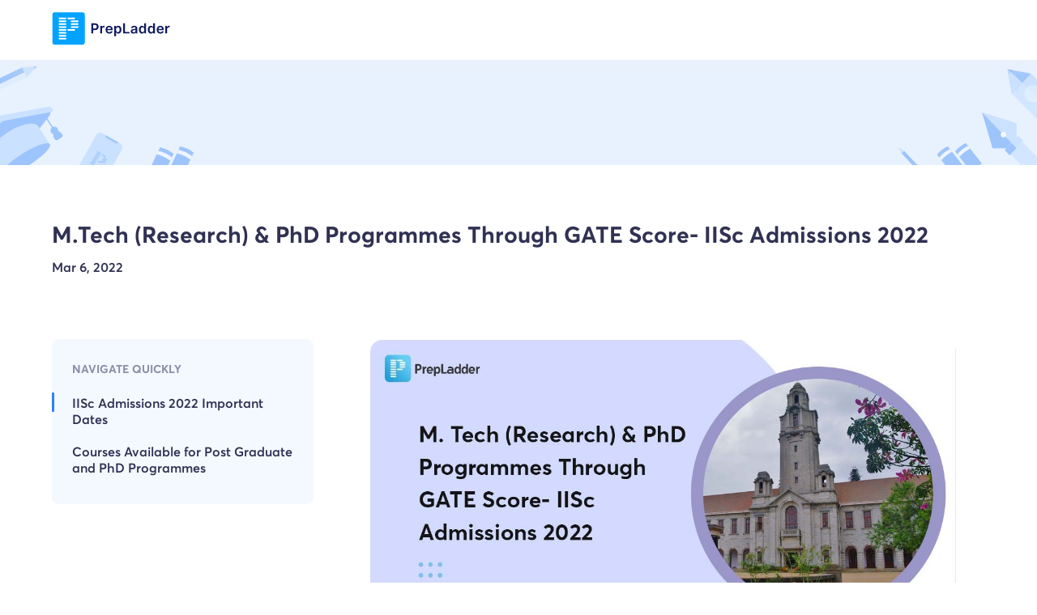

--- FILE ---
content_type: text/html; charset=utf-8
request_url: https://www.prepladder.com/gate-preparation/resources/m-tech-research-phd-programmes-through-gate-score-iisc-admissions-2022
body_size: 7769
content:
<!DOCTYPE html><html lang="en"><head><link rel="preload" href="https://image.prepladder.com/content/style.utilities-website-css-1.0.61.css" as="style"/><link rel="preload" href="https://image.prepladder.com/content/style.header-website-css-1.0.14.css" as="style"/><link rel="preload" href="https://image.prepladder.com/content/style.explore-website-css-1.0.48.css" as="style"/><link rel="preload" href="https://image.prepladder.com/content/style.footer-new-website-css-1.0.14.css" as="style"/><meta charSet="utf-8" data-next-head=""/><meta http-equiv="X-UA-Compatible" content="IE=edge" data-next-head=""/><meta name="apple-itunes-app" content="app-id=1257368237" data-next-head=""/><meta name="viewport" content="minimum-scale=1, initial-scale=1, maximum-scale=5, width=device-width, shrink-to-fit=no, viewport-fit=cover" data-next-head=""/><meta name="apple-mobile-web-app-capable" content="yes" data-next-head=""/><meta name="apple-mobile-web-app-status-bar-style" content="default" data-next-head=""/><meta name="mobile-web-app-capable" content="yes" data-next-head=""/><meta name="msapplication-tap-highlight" content="no" data-next-head=""/><meta name="format-detection" content="telephone=no, date=no, email=no, address=no" data-next-head=""/><link rel="preload" href="/fonts/averta-regular-webfont.woff2" type="font/woff2" as="font" crossorigin="anonymous" data-next-head=""/><link rel="preload" href="/fonts/averta-semibold-webfont.woff2" type="font/woff2" as="font" crossorigin="anonymous" data-next-head=""/><link rel="preload" href="/fonts/averta-bold-webfont.woff2" type="font/woff2" as="font" crossorigin="anonymous" data-next-head=""/><link rel="apple-touch-icon" sizes="180x180" href="/static/images/apple-touch-icon.png?v=1.0" data-next-head=""/><link rel="icon" type="image/png" sizes="32x32" href="/static/images/favicon-32x32.png?v=1.0" data-next-head=""/><link rel="icon" type="image/png" sizes="16x16" href="/static/images/favicon-16x16.png?v=1.0" data-next-head=""/><style data-next-head="">.pip-expanded, .pip-small, .pip-icon, .pip-explainer { position: absolute;left: 0;top: 0;display :block;}</style><link rel="manifest" href="/static/images/site.webmanifest?v=1.2" data-next-head=""/><link rel="mask-icon" href="/static/images/safari-pinned-tab.svg?v=1.0" color="#5bbad5" data-next-head=""/><link rel="shortcut icon" href="/static/images/favicon.ico?v=1.0" data-next-head=""/><meta name="apple-mobile-web-app-title" content="PrepLadder" data-next-head=""/><meta name="application-name" content="PrepLadder" data-next-head=""/><meta name="msapplication-TileColor" content="#da532c" data-next-head=""/><meta name="msapplication-config" content="/static/images/browserconfig.xml?v=1.0" data-next-head=""/><meta name="theme-color" content="#ffffff" data-next-head=""/><link href="https://image.prepladder.com/content/style.utilities-website-css-1.0.61.css" rel="stylesheet" data-next-head=""/><link href="https://image.prepladder.com/content/style.header-website-css-1.0.14.css" rel="stylesheet" data-next-head=""/><link href="https://www.prepladder.com/gate-preparation/resources/m-tech-research-phd-programmes-through-gate-score-iisc-admissions-2022" rel="canonical" data-next-head=""/><link href="https://image.prepladder.com/content/style.explore-website-css-1.0.48.css" rel="stylesheet" data-next-head=""/><link rel="preload" fetchpriority="high" href="https://image.prepladder.com/prepladder/2022/03/06130040/4th-march.jpg" as="image" data-next-head=""/><link href="https://image.prepladder.com/content/style.footer-new-website-css-1.0.14.css" rel="stylesheet" data-next-head=""/><link rel="preload" href="/_next/static/css/b2cacce4f68a1fcf.css" as="style"/><link rel="stylesheet" href="/_next/static/css/b2cacce4f68a1fcf.css" data-n-g=""/><link rel="preload" href="/_next/static/css/e0c6dc41b278c07d.css" as="style"/><link rel="stylesheet" href="/_next/static/css/e0c6dc41b278c07d.css" data-n-p=""/><link rel="preload" href="/_next/static/css/a693255956f718ad.css" as="style"/><link rel="stylesheet" href="/_next/static/css/a693255956f718ad.css" data-n-p=""/><link rel="preload" href="/_next/static/css/c4bcd0882869d288.css" as="style"/><link rel="stylesheet" href="/_next/static/css/c4bcd0882869d288.css" data-n-p=""/><link rel="preload" href="/_next/static/css/8e6327fdfad1887d.css" as="style"/><link rel="stylesheet" href="/_next/static/css/8e6327fdfad1887d.css"/><link rel="preload" href="/_next/static/css/2a6a66a54f966408.css" as="style"/><link rel="stylesheet" href="/_next/static/css/2a6a66a54f966408.css"/><noscript data-n-css=""></noscript><script defer="" nomodule="" src="/_next/static/chunks/polyfills-42372ed130431b0a.js"></script><script defer="" src="/_next/static/chunks/77270.c0f3a056ee3432fe.js"></script><script defer="" src="/_next/static/chunks/9508.cf836119a5f84a3f.js"></script><script defer="" src="/_next/static/chunks/31130-ca025f98d7355bb4.js"></script><script defer="" src="/_next/static/chunks/1651.69522e1bd978f826.js"></script><script defer="" src="/_next/static/chunks/30019.e18e98c359468371.js"></script><script defer="" src="/_next/static/chunks/40640.93b081f62acf3e5e.js"></script><script defer="" src="/_next/static/chunks/91072.a264848dacf98316.js"></script><script defer="" src="/_next/static/chunks/52973.36359de41036b7fa.js"></script><script defer="" src="/_next/static/chunks/65449.27266dc295a37063.js"></script><script src="/_next/static/chunks/webpack-7e901327b93ecf7a.js" defer=""></script><script src="/_next/static/chunks/framework-586aa192753c8b89.js" defer=""></script><script src="/_next/static/chunks/main-945c927f0fbaca08.js" defer=""></script><script src="/_next/static/chunks/pages/_app-662ea70efe1bb11f.js" defer=""></script><script src="/_next/static/chunks/8e095c31-4571288ba04c2ba5.js" defer=""></script><script src="/_next/static/chunks/48230-78781a2d3fc5ee3d.js" defer=""></script><script src="/_next/static/chunks/51267-7028b11984dae511.js" defer=""></script><script src="/_next/static/chunks/37752-1b6201d7b19f08ae.js" defer=""></script><script src="/_next/static/chunks/33845-67fe7d87938cb112.js" defer=""></script><script src="/_next/static/chunks/82909-4a58886f92fa5d12.js" defer=""></script><script src="/_next/static/chunks/54496-3e65bc28b2d4f3b6.js" defer=""></script><script src="/_next/static/chunks/62867-357f3dc11f69c4aa.js" defer=""></script><script src="/_next/static/chunks/27646-3ce796aa8df377b2.js" defer=""></script><script src="/_next/static/chunks/85623-f4876a18a34b0418.js" defer=""></script><script src="/_next/static/chunks/2337-db207fb2f19346a2.js" defer=""></script><script src="/_next/static/chunks/41916-cb9c71c9bc6d60d7.js" defer=""></script><script src="/_next/static/chunks/37066-1c097f7401439c56.js" defer=""></script><script src="/_next/static/chunks/65658-7c2d1f74d680b357.js" defer=""></script><script src="/_next/static/chunks/22914-bd6c7fccd1e96ef9.js" defer=""></script><script src="/_next/static/chunks/64010-3aea532a16655f16.js" defer=""></script><script src="/_next/static/chunks/pages/gate-preparation/%5Bsub-blog%5D/%5Bblog%5D-25729b0327b055e3.js" defer=""></script><script src="/_next/static/t_eqqfBOD23xYq_pnKXwZ/_buildManifest.js" defer=""></script><script src="/_next/static/t_eqqfBOD23xYq_pnKXwZ/_ssgManifest.js" defer=""></script></head><body><div id="__next"><div id="levelThreePage"><script type="application/ld+json">{"@context":"https://schema.org","@type":"ItemList","numberOfItems":8,"itemListElement":[{"@type":"Course","position":1,"description":"Simplify your NEET PG preparation with PrepLadder's online coaching for NEET PG. Access Conceptual Videos, QBank, Comprehensive Notes, Test Series, PYQs, & more","name":"Medical PG","offers":{"@type":"Offer","name":"Medical PG Preparation Course","category":"Medical"},"provider":{"@type":"Organization","name":"PrepLadder","url":"https://www.prepladder.com/courses/medical-pg"},"hasCourseInstance":{"@type":"CourseInstance","courseMode":"online","name":"Medical PG","courseSchedule":{"@type":"Schedule","repeatCount":1,"repeatFrequency":"Yearly"}}},{"@type":"Course","position":2,"description":"Simplify your FMGE preparation with PrepLadder's online coaching for the FMGE. Access Conceptual Videos, FMGE QBank, Comprehensive Notes, Test Series, & PYQs.","name":"FMGE","offers":{"@type":"Offer","name":"FMGE Preparation Course","category":"FMGE"},"provider":{"@type":"Organization","name":"PrepLadder","url":"https://www.prepladder.com/courses/fmge"},"hasCourseInstance":{"@type":"CourseInstance","name":"FMGE","courseMode":"online","courseSchedule":{"@type":"Schedule","repeatCount":1,"repeatFrequency":"Yearly"}}},{"@type":"Course","description":"Ace your NEET SS Medicine preparation with PrepLadder's online coaching for NEET SS. Access Conceptual Videos, QBank, Comprehensive Notes, Test Series and PYQs.","position":3,"name":"SS Medicine","offers":{"@type":"Offer","name":"SS Medicine Preparation Course","category":"SS Medicine"},"provider":{"@type":"Organization","name":"PrepLadder","url":"https://www.prepladder.com/courses/ss-medicine"},"hasCourseInstance":{"@type":"CourseInstance","name":"SS Medicine","courseMode":"online","courseSchedule":{"@type":"Schedule","repeatCount":1,"repeatFrequency":"Yearly"}}},{"@type":"Course","position":4,"description":"Ace your NEET SS Surgery preparation with PrepLadder's online coaching for NEET SS. Access Conceptual Videos, QBank, Comprehensive Notes, Test Series and PYQs.","name":"SS Surgery","offers":{"@type":"Offer","name":"SS Surgery Preparation Course","category":"SS Surgery"},"provider":{"@type":"Organization","name":"PrepLadder","url":"https://www.prepladder.com/courses/ss-surgery"},"hasCourseInstance":{"@type":"CourseInstance","name":"SS Surgery","courseMode":"online","courseSchedule":{"@type":"Schedule","repeatCount":1,"repeatFrequency":"Yearly"}}},{"@type":"Course","position":5,"description":"Ace your NEET SS Pediatrics preparation with PrepLadder's online coaching for NEET SS. Access Conceptual Videos, QBank, Comprehensive Notes, Test Series, and PYQs.","name":"SS Pediatrics","offers":{"@type":"Offer","name":"SS Pediatrics Preparation Course","category":"SS Pediatrics"},"provider":{"@type":"Organization","name":"PrepLadder","url":"https://www.prepladder.com/courses/ss-pediatrics"},"hasCourseInstance":{"@type":"CourseInstance","name":"SS Pediatrics","courseMode":"online","courseSchedule":{"@type":"Schedule","repeatCount":1,"repeatFrequency":"Yearly"}}},{"@type":"Course","position":6,"description":"Prepare for your ENT Residency Online with comprehensive resources and expert guidance. Get ready for success in ear, nose, and throat medical specialization.","name":"ENT Residency","offers":{"@type":"Offer","name":"ENT Residency Preparation Course","category":"ENT Residency"},"provider":{"@type":"Organization","name":"PrepLadder","url":"https://www.prepladder.com/courses/ent-residency"},"hasCourseInstance":{"@type":"CourseInstance","name":"ENT Residency","courseMode":"online","courseSchedule":{"@type":"Schedule","repeatCount":1,"repeatFrequency":"Yearly"}}},{"@type":"Course","position":7,"description":"Prepare for your Psychiatry Residency Online with comprehensive resources and expert guidance. Get ready for success in this medical specialization.","name":"Psychiatry Residency","offers":{"@type":"Offer","name":"Psychiatry Residency Preparation Course","category":"Psychiatry Residency"},"provider":{"@type":"Organization","name":"PrepLadder","url":"https://www.prepladder.com/courses/psychiatry-residency"},"hasCourseInstance":{"@type":"CourseInstance","name":"Psychiatry Residency","courseMode":"online","courseSchedule":{"@type":"Schedule","repeatCount":1,"repeatFrequency":"Yearly"}}},{"@type":"Course","position":8,"description":"Tailored OBS-GYN residency prep by expert Shonali Chandra. Designed for demanding schedules. Prepare effectively with our focused guidance.","name":"OBS-GYN Residency","offers":{"@type":"Offer","name":"OBS-GYN Residency Preparation Course","category":"OBS-GYN Residency"},"provider":{"@type":"Organization","name":"PrepLadder","url":"https://www.prepladder.com/courses/obs-gyn-residency"},"hasCourseInstance":{"@type":"CourseInstance","name":"OBS-GYN Residency","courseMode":"online","courseSchedule":{"@type":"Schedule","repeatCount":1,"repeatFrequency":"Yearly"}}}]}</script><script type="application/ld+json">{"@context":"https://schema.org","@type":"BlogPosting","mainEntityOfPage":{"@type":"WebPage","@id":"https://www.prepladder.com/gate-preparation/resources/m-tech-research-phd-programmes-through-gate-score-iisc-admissions-2022"},"headline":"M.Tech (Research) & PhD Programmes Through GATE Score- IISc Admissions 2022","description":"IISc Banglore has started the registration process for admissions to Postgraduate (M.Tech) Research and PhD programmes for the August 2022 semester.","datePublished":"2022-03-06","dateModified":"2023-04-10","author":{"@type":"Person","name":"Raminder Singh"},"publisher":{"@type":"Organization","name":"Raminder Singh","logo":{"@type":"ImageObject","url":"https://image.prepladder.com/prepladder/2021/09/13065815/Raminder-Singh.jpg"}}}</script><header id="header" class="header_header__tL1lM"><nav class="header_header-container__3ajcC"><div class="header_header-nav__0eIrF"><div class="header_header--left__aLGtb flex items-center"><div class="header_newHeader-menu__xrgdF"><img src="https://image.prepladder.com/content/YAhbUN2z7In1RPfT5wT11710307259.svg" alt="icon"/></div><div class=""><a class=" " href="/" aria-label="logo"><picture><source media="(min-width: 901px)" srcset="https://image.prepladder.com/content/9yhUAB5rKqmWAVNWPRCH1722503465.svg "/><source media="(max-width: 900px)" srcset="https://image.prepladder.com/content/Wdq7IPs1Jh5Efp0YYFUH1722499863.svg"/><img src="https://image.prepladder.com/content/9yhUAB5rKqmWAVNWPRCH1722503465.svg" width="100%" alt="logo" height="auto"/></picture></a></div><div class="flex items-center  mL-auto"><div class="header_header-search__fSk1b display-none d-md-block mr2"><button><img src="https://image.prepladder.com/content/XzyBr6t08fBes9OcS3Fh1685599092.svg" alt="search"/></button></div></div></div><div class="header_header--right__YQi_b"></div></div></nav></header><div class="chatBot-explore"></div><div class="blogs1_blognew__VPYrm blogs1_blogDetail__EeAzN"><div class="blogs1_blognew_banner__ox8BB"><div class="container"><div class="blogs1_blognew_banner--inner__kBSBw"><div class="my4"></div></div></div></div><div class="blogs1_blogLevelThree__5ZsiM blogs1_threeLevel__Eus7K"><div class="container blognew_detail"><h1>M.Tech (Research) &amp; PhD Programmes Through GATE Score- IISc Admissions 2022</h1><div class="blogs1_blognew_detail--date__x32v_"><p>Mar 6, 2022</p></div><div class="blogs1_threeLevel-card__36ym_ py4  flex justify-between"><div class="blogs1_threeLevel-card-left___Iq1I"><div id="scrollDivEl" class="blogs1_threeLevel-tab__PJUd_"><h3>Navigate Quickly</h3><div><div id="titleContainer0" class="blogs1_threeLevel-tab-item__bHK6M"><div id="description-unique-id=0}" style="cursor:pointer" class="blogs1_activeItem__VtHwT"><h4 class="" style="cursor:pointer"></h4></div></div><div id="titleContainer1" class="blogs1_threeLevel-tab-item__bHK6M"><div id="description-unique-id=1}" style="cursor:pointer" class=""><h4 class="" style="cursor:pointer"><h2>IISc Admissions 2022 Important Dates</h2></h4></div></div><div id="titleContainer2" class="blogs1_threeLevel-tab-item__bHK6M"><div id="description-unique-id=2}" style="cursor:pointer" class=""><h4 class="" style="cursor:pointer"><h2>Courses Available for Post Graduate and PhD Programmes</h2></h4></div></div></div></div></div><div class="blogs1_threeLevel-card-right__QZzMm"><div class="blogs1_blognew_detail--img__G4Ujf"><img src="https://image.prepladder.com/prepladder/2022/03/06130040/4th-march.jpg" alt="M.Tech (Research) &amp; PhD Programmes Through GATE Score- IISc Admissions 2022"/></div><div class="postdecription-login"><div><div class="blogs1_threeLevelContent__bdjkC"><div description-unique-id="0"></div></div><div class="blogs1_threeLevelContent__bdjkC"><div description-unique-id="1"><h3><h2>IISc Admissions 2022 Important Dates</h2></h3><p><figure class="wp-block-table"><table><tbody><tr><td><strong>Events</strong></td><td><strong>Date</strong></td></tr><tr><td>Website opens for online submission of applications to Post-Graduate (PG) course programmes</td><td>February 15, 2022</td></tr><tr><td>Website opens for online submission of applications to Post-Graduate (PG) research programmes</td><td>February 18 2022</td></tr><tr><td>Last date for online submission of applications for Post-Graduate (PG) programmes (website closes at 23:59 hours)</td><td>March 22, 2022</td></tr><tr><td>Last date to update national entrance test (GATE, JAM, etc.) results on online admissions portal for Post-Graduate (PG) programmes</td><td>March 25, 2022</td></tr></tbody></table></figure><p></p></p></div></div><div class="blogs1_threeLevelContent__bdjkC"><div description-unique-id="2"><h3><h2>Courses Available for Post Graduate and PhD Programmes</h2></h3><p><p>We have listed various courses that are available for Post Graduate and PhD Programmes:</p><ul><li>Research programmes: PhD, MTech (research)&nbsp;</li><li>Course programmes in Engineering: MTech, MDes, MMgt&nbsp;</li><li>Course programmes in Science: MSc in Life Sciences and Chemical Sciences&nbsp;</li><li>Integrated PhD programmes&nbsp;</li><li>External registration programme: PhD, MTech (research).&nbsp;&nbsp;</li></ul><p>Click <a href="https://iisc.ac.in/admissions/research-programmes/#targetname%7Cffs-tabbed-21" target="_blank" rel="noreferrer noopener"><strong>here</strong></a> to know in detail about the Eligibility Criteria, Selection Procedure, Important Dates, and much more about the above-mentioned courses offered by the IISc Banglore.</p><p>Paving the way to admissions in premier educational institutions (IITs/IISc) for higher studies or starting your career with a Public Sector Undertaking (PSU) requires a valid GATE score. The dream of cracking GATE can only be accomplished if you get the guidance of the finest minds, and you can get it on <strong>PrepLadder</strong>.</p><p>A name you can rely upon for your GATE preparation, PrepLadder has the DREAM TEAM comprising India’s top-notch GATE faculty that will help you understand the complex of concepts in a lucid way. You can give an extra edge to your preparation with an extensive QBank, Past Year Question Papers, Mock Tests, Treasures and many other valuable features which will help you to crack GATE with much ease.&nbsp;</p><p><a href="https://prepladder-temp.onelink.me/GrFR/6d884a53" target="_blank" rel="noopener nofollow" title=""><strong>Download the PrepLadder app</strong></a> to experience a revolution in GATE education. To stay updated with the latest information about the GATE exam, keep following our articles and our <a href="https://t.me/prepladdergate" target="_blank" rel="noopener nofollow" title=""><strong>Telegram Channel.</strong></a></p><p>Own Your Dream</p><p>Team PrepLadder&nbsp;</p></p></div></div></div></div><div class="blogs1_autherDetails__1i_7g"><div class="blogs1_autherDetails_card__slL3q"><div class="blogs1_autherDetails_card_left__mPWvb"><img src="https://image.prepladder.com/prepladder/2021/09/13065815/Raminder-Singh.jpg" alt="Auther Details" loading="lazy" decoding="async"/></div><div class="blogs1_autherDetails_card_right__Nhp1B"><h2>Raminder Singh</h2><p>Raminder is a Content Manager at PrepLadder. He has worked in several aspects of the education industry throughout his career and has assisted numerous candidates in cracking major competitive exams.</p></div></div></div></div></div></div></div></div><footer class="footernew_footerNew__f8axG"><div class="container"><div class="footernew_footerNew_inner__VGgpF"><div class="footernew_footerCard__9H2ES footernew_fooDisc__UPuix"><div class="footernew_foologo-main__O2W6e"><img class="footernew_foologo__0tZ2D" src="https://image.prepladder.com/content/atVvin56L3F2DSnZ24gW1722518819.svg" alt="logo" loading="lazy" decoding="async"/></div><p>Why wait more? Start your learning <br/>journey now.</p><div class="d-flex flex-wrap"><div class="footernew_appLink__XjwFz"><ul class="flex flex-wrap"><li><a href="https://play.google.com/store/apps/details?id=com.prepladder.learningapp" target="_blank" rel="nofollow"><img src="https://image.prepladder.com/content/8zMKe2Fq0NSMm9pmKP281667196943.png" alt="Play Store" loading="lazy" decoding="async"/></a></li><li><a href="https://itunes.apple.com/us/app/prepladder/id1622337839" target="_blank" rel="nofollow"><img src="https://image.prepladder.com/content/iIsvFCMxy7oVkICOgFyC1667196959.png" alt="App Store" loading="lazy" decoding="async"/></a></li><li><a href="/app" target="_blank" rel="nofollow"><img src="https://image.prepladder.com/content/xskEErUcWGJss3KBzXWj1667196972.png" alt="Laptop/Pc" loading="lazy" decoding="async"/></a></li></ul></div></div></div><div class="footernew_footerCard__9H2ES footernew_companyLink__Q8H2N footernew_siteLinks__iiopl footernew_populargoal__90XTG"><div class="footernew_footerCard-head__yC5P_"> POPULAR GOALS</div><ul><li><a href="/courses/medical-pg" target="_blank">Medical PG</a></li><li><a href="/courses/fmge" target="_blank">FMGE</a></li><li><a href="/courses/ss-medicine" target="_blank">SS Medicine</a></li><li><a href="/courses/ss-surgery" target="_blank">SS Surgery</a></li><li><a href="/courses/ss-pediatrics" target="_blank">SS Pediatrics</a></li><li><a href="/courses/ent-residency" target="_blank">ENT Residency</a></li><li><a href="/courses/psychiatry-residency" target="_blank">Psychiatry Residency</a></li><li><a href="/courses/obs-gyn-residency" target="_blank">OBS-GYN Residency</a></li><li><a href="/courses/radiology-residency" target="_blank">Radiology Residency</a></li></ul></div><div class="footernew_footerCard__9H2ES footernew_companyLink__Q8H2N footernew_siteLinks__iiopl footernew_populargoal__90XTG"><div class="footernew_footerCard-head__yC5P_">Help &amp; Support</div><ul><li><a class=" " href="/help-center" target="_blank">Contact us</a></li><li><a class=" " href="/faqs" target="_blank">FAQs</a></li><li><a class=" " href="/pgrc" target="_blank">Grievance Redressal</a></li></ul></div><div class="footernew_footerCard__9H2ES footernew_siteLinks__iiopl footernew_otherLink__FcniY footernew_companyLink__Q8H2N mob-display-none"><div class="footernew_footerCard-head__yC5P_">OTHER LINKS</div><ul><li><a class=" " href="/study-materials" target="_blank">Blogs</a></li><li><a class=" " href="/studentAmbassador" target="_blank">Know your Student Ambassador</a></li><li><a class=" " href="/careers" target="_blank">Careers</a></li></ul></div><div class="footernew_footerCard__9H2ES footernew_siteLinks__iiopl footernew_otherLink__FcniY footernew_companyLink__Q8H2N display-none mob-display-inblock"><div class="footernew_footerCard-head__yC5P_">OTHER LINKS</div><ul><li><a class=" " href="/study-materials" target="_blank">Blogs</a></li><li><a class=" " href="/studentAmbassador" target="_blank">Know your Student Ambassador</a></li><li><a class=" " href="/careers" target="_blank">Careers</a></li><li><a class=" " href="/about-us" target="_blank">About us</a></li><li><a class=" " href="/cookies-policy" target="_blank">Cookies</a></li><li><a class=" " href="/privacy-policy" target="_blank">Privacy Policy</a></li><li><a class=" " href="/terms" target="_blank">Terms and Conditions</a></li><li><a class=" " href="/refund-policy" target="_blank">Refund Policy</a></li></ul></div><div class="footernew_footerCard__9H2ES footernew_downloadApp__234YZ"><div class="footernew_footerCard-head__yC5P_">Download the app<!-- --> <div class="footernew_footerCard-headIcon__wsMQg"><img src="https://image.prepladder.com/content/a2p9nLXnKsi2DDDl2eSD1659502932.svg" alt="img" loading="lazy" decoding="async"/></div></div><p>Enter your phone number to get the download link of our mobile app.</p><form method="post"><div class="footernew_phonefield__tdfxp footNew"></div><div class=""></div><input type="submit" class="footernew_submitBtn__9AfcP" value="Send link"/></form></div></div><div class="footernew_footerNew_btm__kyuKJ"><p class="display-none mob-display-inblock">© <!-- -->2026<!-- --> PrepLadder Private Limited</p><ul class="footernew_footerNew_btm-list__Dpc65"><li><p>© <!-- -->2026<!-- --> PrepLadder Private Limited</p></li><li><a class=" " href="/about-us" target="_blank">About us</a></li><li><a class=" " href="/cookies-policy" target="_blank">Cookies</a></li><li><a class=" " href="/privacy-policy" target="_blank">Privacy Policy</a></li><li><a class=" " href="/terms" target="_blank">Terms and Conditions</a></li><li><a class=" " href="/refund-policy" target="_blank">Refund Policy</a></li></ul></div></div></footer><div class="blogs1_blognew_appDownMess__Nzdw9"><div class="blogs1_blognew_appDownMess-left__iEh9_"><h2></h2><p> </p></div><div class="blogs1_blognew_appDownMess-right__Av3D4"><button class="btn btn__submit " id="download-app-from-footer-bar-course-undefined">Install App</button></div></div> </div><script type="speculationrules">{"prerender":[{"where":{"and":[{"href_matches":"/*"},{"not":{"selector_matches":".no-prerender"}}]}}],"prefetch":[]}</script></div><script id="__NEXT_DATA__" type="application/json">{"props":{"pageProps":{"urlBaseArr":["","gate-preparation","resources","m-tech-research-phd-programmes-through-gate-score-iisc-admissions-2022"],"slug":"m-tech-research-phd-programmes-through-gate-score-iisc-admissions-2022","response":{"blogsData":[{"ID":8281,"slug":"m-tech-research-phd-programmes-through-gate-score-iisc-admissions-2022","post_title":"M.Tech (Research) \u0026 PhD Programmes Through GATE Score- IISc Admissions 2022","post_content":[{"title":"","description":""},{"title":"\u003ch2\u003eIISc Admissions 2022 Important Dates\u003c/h2\u003e","description":"\u003cfigure class=\"wp-block-table\"\u003e\u003ctable\u003e\u003ctbody\u003e\u003ctr\u003e\u003ctd\u003e\u003cstrong\u003eEvents\u003c/strong\u003e\u003c/td\u003e\u003ctd\u003e\u003cstrong\u003eDate\u003c/strong\u003e\u003c/td\u003e\u003c/tr\u003e\u003ctr\u003e\u003ctd\u003eWebsite opens for online submission of applications to Post-Graduate (PG) course programmes\u003c/td\u003e\u003ctd\u003eFebruary 15, 2022\u003c/td\u003e\u003c/tr\u003e\u003ctr\u003e\u003ctd\u003eWebsite opens for online submission of applications to Post-Graduate (PG) research programmes\u003c/td\u003e\u003ctd\u003eFebruary 18 2022\u003c/td\u003e\u003c/tr\u003e\u003ctr\u003e\u003ctd\u003eLast date for online submission of applications for Post-Graduate (PG) programmes (website closes at 23:59 hours)\u003c/td\u003e\u003ctd\u003eMarch 22, 2022\u003c/td\u003e\u003c/tr\u003e\u003ctr\u003e\u003ctd\u003eLast date to update national entrance test (GATE, JAM, etc.) results on online admissions portal for Post-Graduate (PG) programmes\u003c/td\u003e\u003ctd\u003eMarch 25, 2022\u003c/td\u003e\u003c/tr\u003e\u003c/tbody\u003e\u003c/table\u003e\u003c/figure\u003e\u003cp\u003e\u003c/p\u003e","subheadings":[]},{"title":"\u003ch2\u003eCourses Available for Post Graduate and PhD Programmes\u003c/h2\u003e","description":"\u003cp\u003eWe have listed various courses that are available for Post Graduate and PhD Programmes:\u003c/p\u003e\u003cul\u003e\u003cli\u003eResearch programmes: PhD, MTech (research)\u0026nbsp;\u003c/li\u003e\u003cli\u003eCourse programmes in Engineering: MTech, MDes, MMgt\u0026nbsp;\u003c/li\u003e\u003cli\u003eCourse programmes in Science: MSc in Life Sciences and Chemical Sciences\u0026nbsp;\u003c/li\u003e\u003cli\u003eIntegrated PhD programmes\u0026nbsp;\u003c/li\u003e\u003cli\u003eExternal registration programme: PhD, MTech (research).\u0026nbsp;\u0026nbsp;\u003c/li\u003e\u003c/ul\u003e\u003cp\u003eClick \u003ca href=\"https://iisc.ac.in/admissions/research-programmes/#targetname%7Cffs-tabbed-21\" target=\"_blank\" rel=\"noreferrer noopener\"\u003e\u003cstrong\u003ehere\u003c/strong\u003e\u003c/a\u003e to know in detail about the Eligibility Criteria, Selection Procedure, Important Dates, and much more about the above-mentioned courses offered by the IISc Banglore.\u003c/p\u003e\u003cp\u003ePaving the way to admissions in premier educational institutions (IITs/IISc) for higher studies or starting your career with a Public Sector Undertaking (PSU) requires a valid GATE score. The dream of cracking GATE can only be accomplished if you get the guidance of the finest minds, and you can get it on \u003cstrong\u003ePrepLadder\u003c/strong\u003e.\u003c/p\u003e\u003cp\u003eA name you can rely upon for your GATE preparation, PrepLadder has the DREAM TEAM comprising India’s top-notch GATE faculty that will help you understand the complex of concepts in a lucid way. You can give an extra edge to your preparation with an extensive QBank, Past Year Question Papers, Mock Tests, Treasures and many other valuable features which will help you to crack GATE with much ease.\u0026nbsp;\u003c/p\u003e\u003cp\u003e\u003ca href=\"https://prepladder-temp.onelink.me/GrFR/6d884a53\" target=\"_blank\" rel=\"noopener nofollow\" title=\"\"\u003e\u003cstrong\u003eDownload the PrepLadder app\u003c/strong\u003e\u003c/a\u003e to experience a revolution in GATE education. To stay updated with the latest information about the GATE exam, keep following our articles and our \u003ca href=\"https://t.me/prepladdergate\" target=\"_blank\" rel=\"noopener nofollow\" title=\"\"\u003e\u003cstrong\u003eTelegram Channel.\u003c/strong\u003e\u003c/a\u003e\u003c/p\u003e\u003cp\u003eOwn Your Dream\u003c/p\u003e\u003cp\u003eTeam PrepLadder\u0026nbsp;\u003c/p\u003e","subheadings":[]}],"post_date":"Mar 06 2022","seoDate":"2022-03-06..::..2023-04-10","tag_name":null,"category":"resources","tag_slug":null,"picture":"prepladder/2022/03/06130040/4th-march.jpg","altTag":"M.Tech (Research) \u0026 PhD Programmes Through GATE Score- IISc Admissions 2022","dict_content":"","author_name":"Raminder Singh","author_description":"Raminder is a Content Manager at PrepLadder. He has worked in several aspects of the education industry throughout his career and has assisted numerous candidates in cracking major competitive exams.","meta_description":"IISc Banglore has started the registration process for admissions to Postgraduate (M.Tech) Research and PhD programmes for the August 2022 semester.","author_image":"https://image.prepladder.com/prepladder/2021/09/13065815/Raminder-Singh.jpg","image":"https://image.prepladder.com/prepladder/2022/03/06130040/4th-march.jpg","menubar":[{"title":"","subtitle":"","data":null}],"recentsposts":[{"ID":10462,"post_name":"gate-preparation/resources/total-630-vacancies-in-drdo-dst-and-ada-apply-now-through-gate-2022-score","post_title":"Total 630 Vacancies in DRDO, DST, and ADA. Apply Now through GATE 2022 Score","post_content":"This is a massive opportunity for all those looking for PSU jobs. Many vacancies are opening up in PSU organizations under the Ministry of Defence. GA","post_date":"Jul 25 2022","picture":"prepladder/2022/07/25164952/DRDO-ADA-DST-Vacancies-GATE-2022.png","image":"https://image.prepladder.com/prepladder/2022/07/25164952/DRDO-ADA-DST-Vacancies-GATE-2022.png"},{"ID":10359,"post_name":"gate-preparation/resources/how-to-prepare-for-gate-2023-mechanical-engineering","post_title":"How to prepare for GATE 2023 Mechanical Engineering","post_content":"If you are preparing for GATE 2023 in Mechanical Engineering, then this blog post is for you.In this post, you will findMechanical Engineering detaile","post_date":"Jul 18 2022","picture":"prepladder/2022/07/18152628/GATE-Mechanical-Engineering-Blog.png","image":"https://image.prepladder.com/prepladder/2022/07/18152628/GATE-Mechanical-Engineering-Blog.png"},{"ID":10316,"post_name":"gate-preparation/resources/gate-preparation-7-months-gate-exam-preparation-strategy","post_title":"GATE Preparation | 7 Months GATE Exam Preparation Strategy","post_content":"If you want to crack GATE 2023 and have just started fresh, we have something for you!We have curated a perfect 7-month GATE preparation strategy for ","post_date":"Jul 14 2022","picture":"prepladder/2022/07/14145716/7-month-GATE-exam-preparation-strategy.png","image":"https://image.prepladder.com/prepladder/2022/07/14145716/7-month-GATE-exam-preparation-strategy.png"}],"ctabanner":"","snippetATag":"https://www.prepladder.com/gate-preparation/resources/m-tech-research-phd-programmes-through-gate-score-iisc-admissions-2022","meta_title":"M.Tech (Research) \u0026 PhD Programmes Through GATE Score- IISc Admissions 2022","focusKeyphrase":"IISc","additionalKeyphrases":"","snippetTitle":"M.Tech (Research) \u0026 PhD Programmes Through GATE Score- IISc Admissions 2022","snippetContent":"To all the students who wish to pursue their higher studies at the Indian Institute of Science (IISc) Banglore, this article is a must-read.IISc Bangl"}]},"pageType":"levelThree","courseIDRec":25,"faculty_urlName":"","courseMeta":{"user":{"isLogin":false,"token":"","device":"","temporaryCourse":"","fakeCourseID":""}},"isExtraCourse":true,"isHeaderHide":0},"__N_SSP":true},"page":"/gate-preparation/[sub-blog]/[blog]","query":{"sub-blog":"resources","blog":"m-tech-research-phd-programmes-through-gate-score-iisc-admissions-2022"},"buildId":"t_eqqfBOD23xYq_pnKXwZ","isFallback":false,"isExperimentalCompile":false,"dynamicIds":[39279,62867,9508,1651,30019,40640,68691,52973,65449],"gssp":true,"scriptLoader":[]}</script></body></html>

--- FILE ---
content_type: text/css
request_url: https://www.prepladder.com/_next/static/css/b2cacce4f68a1fcf.css
body_size: 13879
content:
.Toastify{z-index:1000000000;position:relative}.color-sucess{color:var(--green-color)!important}.color-error,.errMsg{color:var(--red)!important}.display-none{display:none}.qbankNext-buyplan{background:#f8f9fb}.qbankNext-head{font-weight:700;font-size:3.2rem;line-height:1.6;color:#303153;margin-bottom:.8rem}.qbankNext-head p,.qbankNext-head span{color:#00a3ff}.qbankNext-head span{display:block}@media(max-width:900px){.qbankNext-head span{display:inline}.qbankNext-head{font-size:24px;line-height:1.4}}.qbankNext-subhead{font-weight:400;font-size:2rem;line-height:1.7;color:#303153}@media(max-width:900px){.qbankNext-subhead{font-size:14px}}.center{text-align:center!important}.packPlan-button{text-transform:uppercase;display:flex;align-items:center;justify-content:center;font-size:12px;font-weight:700;line-height:12px;letter-spacing:.02em;margin:2.4rem auto 0;color:#303153}.packPlan-button img{width:1.6rem}.width-100{width:100%}.rotate-90{transform:rotate(90deg)}.width-24{min-width:2.4rem;max-width:2.4rem}.width-28{min-width:2.8rem;max-width:2.8rem}.bg-gray{background:var(--bg-1)!important}.float-none{float:none!important}@media(max-width:900px){.mob-flex-wrap{flex-wrap:wrap}.login-removeHeight .login-heights{height:unset}.mobile-margin{margin-bottom:3rem}.mb-small-4{margin-bottom:4rem}.login-heights{height:100%}.mob-text-left{text-align:left!important}.mob-display-none{display:none!important}.mob-display-block{display:flex}.mob-display-inblock{display:block}.mob-display-inlineblock{display:inline-block!important}.mob-dispaly-flex{display:flex}.d-md-block{display:block!important}.md-center{text-align:center!important}.md-direction-columnR{flex-direction:column-reverse}.mob-display-src{display:block!important}}@media(max-width:600px){.d-sm-block{display:block!important}.text-sm-center{text-align:center}.ml-sm-none{margin-left:0!important}.ml-sm-auto{margin-left:auto!important}.mt-sm-2{margin-top:2rem}.mB-sm-2{margin-bottom:2rem!important}.testvidSol-videoRight .TextDot{display:none!important}}.marketingResource-form .bgblur-btn{background:#209dd8;background-image:linear-gradient(114deg,#209dd8 10%,hsla(0,0%,100%,.1) 20%,hsla(0,0%,100%,.2) 30%,hsla(0,0%,100%,.1) 40%,#209dd8 50%)}.marketingResource-form .bgblur-btn:disabled{background-color:#209dd8!important;opacity:.7;color:#fff!important}.marketingResource-form .marketingform-input{box-shadow:none}.marketingResource-form .marketingform-text{color:#d6d6d6!important}.marketingform{background:none!important;box-shadow:none!important;margin:unset;max-width:unset!important;padding:0!important}.customMeta{border-bottom:1px dashed;border-color:#bcc5c9;cursor:pointer;position:relative}.customMeta-inner{overflow:hidden}.customMeta-subhead{font-size:1.4rem;color:#8e8da8;padding:10px 0 20px;font-weight:600}.customMeta-subhead span{color:#303153}.customMeta-mobile .bgblur-form-label{display:none}.customMeta-mobile .bgblur-btn{margin:3rem 0 0}.customMeta-tooltip-head{font-size:1.6rem;font-weight:600;color:#303153;display:flex;align-items:center;column-gap:10px}.customMeta-tooltip-head img{flex:none;width:1.8rem}.customMeta-tooltip-bottom{font-size:12px;color:#8e8da8;border-top:1px solid #d6d6d6;padding-top:14px;margin-top:14px}.customMeta-tooltip-bottom button{font-size:12px;border-bottom:1px dotted #303153;color:#303153!important}.customMeta-tooltip-label{border:.5px solid #e1e7ec;background:#eff4f8;border-radius:4px;font-size:12px;padding:2px 10px;color:#303153}.customMeta-tooltip-label strong{color:#303153}.customMeta-tooltip-content{background:#fff;border:1px solid #d6d6d6;border-radius:10px;padding:1.5rem;box-shadow:0 9px 43px 0 rgba(60,72,82,.1490196078);max-width:35rem;font-size:1.4rem;line-height:1.4;font-weight:400;left:50%;width:35rem;transform:translateX(-50%);top:3.5rem;cursor:auto}@media(max-width:1390px){.customMeta-tooltip-content{width:30rem}}.customMeta-tooltip-content:after{top:-7.9px;border-left:1px solid #d6d6d6;border-top:1px solid #d6d6d6;border-radius:4px 0 0 0;content:"";position:absolute;background:#fff;width:15px;height:15px;left:0;right:0;margin:auto;transform:rotate(45deg)}.customMeta-tooltip-content span{color:#303153;font-size:1.4rem}.customMetaAnimation{position:relative;border:none}.customMetaAnimation:before{content:"";border-bottom:1px dashed #303153;position:absolute;width:0;bottom:-1px;animation:border_anim .75s linear infinite}@keyframes border_anim{0%{width:0}to{width:100%}}.bannerPlanHeight{min-height:calc(100vh - 7rem);display:flex;align-items:center}.mob-display-block1{display:none}@media(max-width:600px){.mob-display-block1{display:block}}.mob-display-none1{display:block}@media(max-width:600px){.mob-display-none1{display:none}}.bannerVideoImg .videoIcon{width:7rem}.relative{position:relative}.embeddedServiceHelpButton .helpButton .uiButton,.helpButtonDisabled{border-radius:8px 8px 8px 8px!important;bottom:2rem!important;font-size:1.4rem!important;padding:0 2rem!important;right:0!important}.helpButtonDisabled{position:absolute}.embeddedServiceHelpButton .helpButton .uiButton{background-color:#005290}.embeddedServiceHelpButton .helpButton .embeddedServiceIcon{display:inline-block!important;position:relative}.embeddedServiceHelpButton .helpButton .embeddedServiceIcon:before{background-image:url(https://image.prepladder.com/content/CA36kGeYkLJaCahGj8Oq1670502895.png)!important;background-repeat:no-repeat;background-size:contain;content:""!important;height:1.9rem;left:-3px;position:absolute!important;top:50%;transform:translateY(-50%);width:1.9rem}.embeddedServiceHelpButton .uiButton{float:right;min-width:unset!important}.embeddedServiceHelpButton .uiButton .helpButtonLabel,button.uiButton.helpButtonEnabled .helpButtonLabel{display:flex!important;font-size:14px;padding-left:10px}.embeddedServiceHelpButton .helpButton .uiButton,button.uiButton.helpButtonDisabled,button.uiButton.helpButtonEnabled{background:#303153!important;border-radius:8px}button.uiButton.helpButtonDisabled .assistiveText{display:none!important}button.uiButton.helpButtonDisabled .message{font-size:1.2rem!important}.minimizeButtonBlog~.modalContainer.sidebarMaximized.layout-docked.embeddedServiceSidebar button.minimizeButton{display:none}span#helpButtonSpan{animation:leftRights .8s ease;animation-delay:1s;animation-fill-mode:forwards}button.uiButton.helpButtonEnabled:hover span#helpButtonSpan{animation:Rightlefts .8s ease;animation-fill-mode:forwards}@keyframes leftRights{0%{max-width:7rem}90%{max-width:0;opacity:0}to{max-width:0;padding:0}}@keyframes Rightlefts{0%{max-width:0}to{max-width:12rem}}.blogsLoginActivity{background:none!important;box-shadow:none!important;padding:0!important}.blogsLoginActivity .marketing-bg{background:#fff}.blogsLoginActivity .marketingform-margin p span{color:var(--red)!important;text-align:left;margin:unset}.blogsLoginActivity .blogImg{display:block}.blogsLoginActivity form>div{text-align:center}.blogsLoginActivity .bgblur-form-label{display:none}.blogsLoginActivity .bgblur-form-input{background:#fff}.blogsLoginActivity .plan-inline{margin-top:1.6rem}.blogsLoginActivity .marketingform-margin p{color:var(--red)!important;text-align:left}.blogImg{display:none}.blogImg img{width:100%;margin-bottom:2rem;max-width:unset!important;border-radius:8px}.userActivityLogin{background:none!important;box-shadow:none!important;padding:0!important;margin:0 auto!important}.userActivityLogin .bgblur-form-label{display:none}.userActivityLogin .errMsg span{color:var(--red)!important;font-size:1.2rem!important;margin:0!important}.exitClass.display-none{display:block}.exitClass .userActivityTheme{animation:top 2s ease;-webkit-animation-fill-mode:forwards}@keyframes top{0%{bottom:0}to{bottom:-100%}}.singleImg .singleImg-img img{width:auto!important;margin:0!important;animation:none!important;transition:none!important}@media(max-width:600px){.singleImg .singleImg-img img{margin:2rem 0 0!important}}.singleImg .singleImg-img img:hover{transform:scale(1)!important;transition:none!important}.smallbtn{width:7rem!important}.inline-block{display:inline-block}.userNewActivityTheme{background:url(https://image.prepladder.com/content/m3sbi06EBluCAo9b0QTC1715669729.png) no-repeat!important;background-size:cover!important;border-radius:0;padding:2rem 2rem 8rem!important;min-height:100vh;height:100vh;animation:topBottom 1s ease}@supports(height:100dvh){.userNewActivityTheme{min-height:100svh;height:100dvh}}.userNewActivityTheme img{min-width:unset!important}.userNewActivityLogin{height:100%;margin:0 auto!important;flex:1 1;overflow:auto;background:none!important;padding:0!important;text-align:center;color:#fff;display:flex;flex-flow:column;align-items:center;justify-content:center}@media(max-width:900px){.userNewActivityLogin{margin-top:0!important}}.userNewActivityLogin .userNewActivityLogin-content{display:flex;margin:0 auto;flex-flow:column;justify-content:center}.userNewActivityLogin .userNewActivityLogin-flex{display:flex;flex-flow:column;height:100%}.userNewActivityLogin .userNewActivityLogin-fixed{max-width:55rem;height:100vh;display:flex;flex-flow:column;justify-content:center}.userNewActivityLogin .userNewActivityLogin-title{font-size:3.4rem!important;line-height:1.2;color:#fff;margin-bottom:20px}.userNewActivityLogin .userNewActivityLogin-height{overflow:auto;flex:1 1;display:flex;flex-flow:column;align-items:center;justify-content:center}.userNewActivityLogin .userNewActivityLogin-subhead{font-size:16px;line-height:1.2;color:#fff}.userNewActivityLogin .userNewActivityLogin-bottom{position:fixed;bottom:9rem;left:50%;width:95%;max-width:55rem;transform:translateX(-50%)}.userNewActivityLogin .userNewActivityLogin-bottom a{background:#fff;color:var(--web-default)!important}.userNewActivityLogin-faculty{padding-top:60%;position:relative}.userNewActivityLogin-faculty img{position:absolute;left:50%;transform:translateX(-50%);z-index:-1;top:0;max-width:40rem!important;width:100%}.userNewActivityLogin .userNewActivityLogin-otp{padding-top:46%}.userNewActivityLogin ul{justify-content:center;padding:2rem 0;column-gap:2rem;display:flex;font-size:12px}.userNewActivityLogin ul li:not(:last-child){position:relative}.userNewActivityLogin ul li:not(:last-child):before{content:"";width:1px;height:100%;background:#00acff;right:-1rem;position:absolute}.userNewActivityLogin h3{font-size:28px;line-height:1.2;margin:0 auto}.userNewActivityLogin-logo{max-width:unset!important;width:130px;margin:1.6rem auto 2rem}.userNewActivityLogin form{max-width:55rem;-webkit-backdrop-filter:contrast(0);backdrop-filter:contrast(0);z-index:1;margin:auto;box-shadow:0 5.45px 24.5px 0 rgba(0,0,0,.0509803922);background:linear-gradient(111.33deg,rgba(255,255,255,.9) 4.21%,rgba(239,248,255,.9) 98.6%);padding:1.6rem;border-radius:16px}.userNewActivityLogin .bgblur-form-label{display:none}.userNewActivityLogin .marketing-bg{background:#fff}.userNewActivityLogin .bgblur-btn{margin-bottom:0;margin-top:10px}.userNewActivityLogin .userNewActivityLogin-head{font-size:16px;text-align:center;margin-bottom:10px}.userNewActivityLogin .userNewActivityLogin-input{color:var(--web-default)}.userNewActivityLogin .blogClose-btn{position:absolute;top:-5rem;right:2rem}.userNewActivityLogin .errMsg{text-align:left;color:var(--red)!important}.postdecription-login .post-decription-index{z-index:100000}.waitlistDream-rightLeft{width:40rem;height:40rem;max-width:100%}@media(max-width:900px){.waitlistDream-rightLeft{height:35rem}.mob-radius-0{border-radius:0}}[data-theme*=dark] .planNextPrev .slick-next,[data-theme*=dark] .planNextPrev .slick-prev{background:#16202a!important}[data-theme*=dark] .darkIconBlack{filter:brightness(1) invert(1)}.visibility-hidden{visibility:hidden}@media(max-width:900px){.visibility-hidden{visibility:inherit}}.cardStatus{flex:none}.videoPopupClass>div{padding:0;min-width:unset}.videoPopupClass .videoPopupClass-inner{padding:2.4rem 3.2rem 0}@media(max-width:900px){.videoPopupClass .videoPopupClass-inner{padding:0}}.videoPopupClass .videoPopupClass-btn{padding:1.6rem 3.2rem 2.4rem;border-top:1px solid var(--dash-border2)}@media(max-width:900px){.videoPopupClass .videoPopupClass-btn{flex-wrap:wrap;row-gap:1.6rem}}.videoPopupClass .videoPopupClass-btn .popup-premium{text-transform:uppercase!important;font-weight:600!important;font-size:1.2rem!important;display:flex;align-items:center;justify-content:center}.videoPopupClass .videoPopupClass-btn .popup-premium span{display:flex}.videoPopupClass .videoPopupClass-close{top:7px;right:3px;display:none}.videoPopupClass .videoPopupClass-close img{margin:0}.videoPopupClass .videoPopupClass-mainPopup{max-width:47rem;min-width:unset}@media(max-width:900px){.videoPopupClass .videoPopupClass-mainPopup{max-width:unset;min-width:unset}}.disclaimer-tab{background:rgba(17,187,230,.2);padding:1rem 1.5rem;font-size:1.4rem;column-gap:1rem;line-height:1.6;border-radius:.8rem}.disclaimer-tab img{width:18px;flex:none}.ques-sub{background:#dfecff;color:#408cf7;font-size:1.4rem;text-transform:uppercase;font-weight:600;border-radius:4px;padding:.3rem .8rem;flex:none}@media(max-width:600px){.ques-sub{font-size:1.2rem}}.ques-topic{background:#dfebff;color:#8e8da8;font-size:1.4rem;text-transform:uppercase;font-weight:600;border-radius:4px;padding:.3rem .8rem}@media(max-width:600px){.ques-topic{font-size:1.2rem}}.col-gap1{column-gap:1rem}.newHome-feature .slick-dots{bottom:1.4rem}.slider-change .slick-dots li.slick-active button:before{background:#fff;opacity:.5!important}.bannerCarousel-plan-inner{background:#e6f0f5}.rating_subhed{font-weight:400;font-size:1.6rem;line-height:2.2rem;color:var(--dash-font-color2)}.plansNewList .rightDrawer-srcInner{padding:0}.plansNewList .plansNewList-form{max-width:unset}.plansNewList .plansNewList-form iframe{min-height:100vh;height:100vh}@supports(height:100dvh){.plansNewList .plansNewList-form iframe{min-height:100svh;height:100dvh}}.plansNewList .plansNewList-close{position:absolute;top:2rem;left:2rem;z-index:1}.newHome-feature .slick-dots{bottom:1.4rem!important}.collapse-testHide{background:url(https://image.prepladder.com/content/m3T7jAVEwNO6RXAsYilU1725357004.svg) no-repeat 50%/2.4rem!important}.collapse-testShow{background:url(https://image.prepladder.com/content/itrXxL8KPtC7jx5gf3te1725357040.svg) no-repeat 50%/2.4rem!important}.collapse-test .Collapsible{background:none;box-shadow:none;margin-bottom:3rem}.collapse-testCard{background:none!important;margin-bottom:1.5rem}.collapse-test-title{display:flex;align-items:center;column-gap:1rem}.collapse-test-hed{padding:0!important;background:none}.collapse-test-hed img{width:4rem;display:flex;align-items:center}.selectCourse .dash-labels input{display:none}.selectCourse .dash-labels input:checked~label .dash-labels-check,.selectCourse .dash-labels input:checked~label .dash-labels-radio{background:var(--dash-font-color1)}.selectCourse .dash-labels input:checked~label .dash-labels-check:after{opacity:1}.selectCourse .dash-labels label{display:inline-block;position:relative;cursor:pointer;font-size:1.6rem;-webkit-user-select:none;user-select:none;width:100%;display:flex;align-items:center;background:#fff;border-radius:8px;font-weight:600;justify-content:space-between}.selectCourse .dash-labels label img{width:4rem}.selectCourse .dash-labels_head{font-size:1.6rem;font-weight:600;color:var(--dash-font-color1);display:flex;align-items:center}.selectCourse .dash-labels_head img{margin-right:10px}.selectCourse .dash-labels-check{position:relative;min-height:20px;min-width:20px;display:inline-block;background:var(--dash-white);border:1px solid #e9eef2;border-radius:50%}.selectCourse .dash-labels-check:after{border-radius:50%;content:"";height:8px;left:50%;opacity:1;position:absolute;top:50%;transform:translate(-50%,-50%);width:8px;background:#fff;opacity:0}.display-nones{display:none!important}.customPlanTheme{max-width:unset!important}.customPlanTheme .userNewActivityLogin-flex{height:88vh}.customPlanTheme .selectCourse{height:100%;display:flex;flex-flow:column}.customPlanTheme .dash-labels{height:100%}.customPlanTheme-fixed{z-index:2;background-color:var(--dash-white);border:none;width:calc(100% + 9.6rem);padding:1.4rem 4.8rem;margin-left:-4.8rem;position:fixed;bottom:0}@media(hover:none)and (pointer:coarse){.customPlanTheme-fixed{padding:2rem;margin-left:-2rem;width:calc(100% + 4rem)}}.selectCourseTheme img{width:10rem;margin-top:3rem}.selectCourseTheme h4{font-size:2.8rem;font-weight:600;margin:1.6rem 0 1rem}.selectCourseTheme p{font-size:1.8rem!important;color:var(--dash-font-color2)!important}.topSection-height{display:flex;background:#edf9ff;height:13.3rem;align-items:center}.topSection-height img{align-self:center!important}.newplan-loader{height:80vh;display:flex;align-items:center;justify-content:center}.filled-streak:after{height:2.8rem}.filled-inner{position:relative;display:flex;align-items:center}.filled-inner:after{content:"";background:var(--dash-white);width:100%;height:100%;position:absolute;border-radius:50%;z-index:2}.z-index4{z-index:4}[data-theme*=dark] .dayIcon{filter:invert(1) brightness(10%)}@media(max-width:900px){.lrr_theme .mob-pb4{padding-bottom:40px!important}}.card-1-color button{background:linear-gradient(129.9deg,rgba(0,163,255,.1) 50.06%,rgba(255,255,255,.1) 85.78%) no-repeat left -2rem top -4rem/7rem}.card-1-color ul li:nth-child(2) button{background:linear-gradient(129.9deg,rgba(255,241,222,.5) 50.06%,rgba(255,255,255,.1) 85.78%) no-repeat left -2rem top -4rem/7rem}.card-1-color ul li:nth-child(3) button{background:linear-gradient(129.9deg,rgba(255,224,246,.5) 50.06%,rgba(255,255,255,.1) 85.78%) no-repeat left -2rem top -4rem/7rem}.card-1-color ul li:nth-child(4) button{background:linear-gradient(129.9deg,rgba(26,104,255,.1) 50.06%,rgba(255,255,255,.1) 85.78%) no-repeat left -2rem top -4rem/7rem}.inspireTheme .userNewActivityLogin-flex{padding-bottom:8rem}.inspireTheme .userNewActivityLogin-flex .notify-link{color:#ff43cd;font-weight:700;text-decoration:underline}.inspireTheme .copy{background:rgba(255,255,255,.2);border:1px solid rgba(233,238,242,.1019607843);color:#daf2ff}.inspireTheme .copy img{filter:brightness(100)}.inspireTheme .plansNewList-form{max-width:unset}.inspireTheme .userNewActivityLogin-flex>div{color:#fff!important}.inspireTheme .userNewActivityLogin-flex .inspire-border{border-top:1px solid rgba(221,230,237,.1294117647);margin-top:3rem}.inspireTheme .userNewActivityLogin-flex .inspire-btn a,.inspireTheme .userNewActivityLogin-flex .inspire-btn button{position:fixed;bottom:0;min-width:calc(40% - 10rem);max-width:calc(40% - 10rem);background:#ff43cd;border-radius:4rem!important;z-index:1}@media(max-width:1200px){.inspireTheme .userNewActivityLogin-flex .inspire-btn a,.inspireTheme .userNewActivityLogin-flex .inspire-btn button{min-width:calc(70% - 10rem);max-width:calc(70% - 10rem)}}@media(max-width:600px){.inspireTheme .userNewActivityLogin-flex .inspire-btn a,.inspireTheme .userNewActivityLogin-flex .inspire-btn button{min-width:calc(100% - 4rem);max-width:calc(100% - 4rem)}}.inspireTheme .rightDrawer-srcInner{background:#232437 url(https://image.prepladder.com/content/gmYeTYZjs4KV4kr4DSlV1731997488.png) no-repeat;color:#fff;background-size:100% 100%}.inspireTheme .rightDrawer-srcInner .bgblur-form-head,.inspireTheme .rightDrawer-srcInner .userNewActivityLogin-head,.inspireTheme .rightDrawer-srcInner .userNewActivityLogin-subhead{color:#fff}.inspireTheme .rightDrawer-srcInner .bgblur-form-input{background:#fff}.inspireTheme .rightDrawer-srcInner .bgblur-form-subhead{color:#fff}.inspireTheme .rightDrawer-srcInner .plansNewList-close{margin-bottom:3rem}.inspireTheme .rightDrawer-srcInner .plansNewList-close img{filter:invert(1) brightness(100)}.inspireTheme .rightDrawer-srcInner .userNewActivityLogin-input{color:#303153}.inspireTheme .rightDrawer-srcInner .userNewActivityLogin-input span{color:#7a8b94}.inspireTheme .rightDrawer-srcInner .marketingform_resend{border-color:#fff;color:#fff;margin-top:3rem}.inspireTheme .rightDrawer-srcInner .marketingform_resend .marketingform-text{opacity:1}.inspireTheme .rightDrawer-srcInner .bgblur-btn{background:#ff43cd;border-radius:3.2rem!important;display:inline-block;width:unset;padding:1.5rem 5rem!important;min-width:18rem;min-height:5rem}.inspireTheme .rightDrawer-srcInner .bgblur-form-label{display:none}.inspireTheme .rightDrawer-srcInner .marketing-bg{background:#fff}.inspireTheme .rightDrawer-srcInner .marketingform-text{color:#e9eef2!important}.scholarFaq{background:#0f009f url(https://image.prepladder.com/content/k2azXv6bZMQMaktzYaGL1732194767.png) no-repeat!important;background-size:100% 100%!important;padding-bottom:3rem!important}.scholarFaq .qbankNext-head{color:#fff}.scholarFaq>div{max-width:unset!important}.scholarFaq .Collapsible{border:1px solid rgba(255,255,255,.3019607843);background:rgba(0,0,0,.3019607843);box-shadow:none;border-radius:1.6rem}.scholarFaq .Collapsible div,.scholarFaq .Collapsible p{color:#fff!important}.scholarFaq .Collapsible .Collapsible-inner:before{filter:invert(1) brightness(100)}.scholarFaq .faq-collapse{max-width:90rem;margin:auto;width:100%}.scholarFaq .scholarFaq-head{text-align:center!important;margin-bottom:5rem!important}.scholarFaq .scholarFaq-footer{color:#8e8da8;font-size:1.6rem;display:flex;justify-content:space-between;margin-top:8rem!important}@media(max-width:600px){.scholarFaq .scholarFaq-footer{flex-wrap:wrap;justify-content:center;row-gap:1rem}}.scholarFaq .scholarFaq-footer a{color:#8e8da8;font-size:1.6rem}@media(max-width:600px){.scholarFaq .scholarFaq-footer a{width:100%;text-align:center}}.scholarFaq .scholarFaq-footerInner{display:flex;column-gap:4rem}@media(max-width:600px){.scholarFaq .scholarFaq-footerInner{flex-wrap:wrap;justify-content:center;row-gap:1rem}}.topperNew-videoImg{top:56%}.topperNew-videoImg .videoIcon img{width:12rem!important}@media(max-width:600px){.plan-topNav-inner{padding:0}}.stories-icon .videoIcon img{width:8rem!important}.faqVersion .faq-collapse{max-width:80rem;margin:auto}@media(max-width:600px){.faqVersion .faq-collapse{width:100%}}.faqVersion .faq-collapse .Collapsible{background:rgba(255,255,255,.6);border:1px,1px,2px,1px solid rgba(255,255,255,.8);border-radius:8px}.faqVersion .faq-collapse .Collapsible:not(:last-child){margin-bottom:2.4rem}.versionX .versionX-change{height:70vh;display:flex;align-items:center}.versionX .versionX-change .plansNewList-form{max-width:unset;width:100%}.versionX .rightDrawerVersion{background:linear-gradient(180deg,#c8e8ff,#fef7ff 14.5%,#fdeeff 43%,#e0f1ff)!important;position:relative}.versionX .rightDrawerVersion:before{content:"";position:absolute;width:100%;height:100%;background:url(https://image.prepladder.com/content/rXFLYftCMpvbvywpCIIf1739355554.png) no-repeat;left:0;bottom:0;background-position:0 100%;background-size:contain;z-index:-1}.versionX .userNewActivityLogin-flex .version-tick img{width:6.2rem;height:6.2rem}.hide-desk{display:none}@media(max-width:900px){.hide-desk{display:block}.hide-mobile{display:none}}.preptestVideo .vjs-big-play-button{transition:none!important}.prepShort-rightDrawer .rightDrawerVersion{background:linear-gradient(1turn,#ffffff,#ffffff 70%,#bce7ff)}[data-theme*=dark] .prepShort-rightDrawer .rightDrawerVersion{background:var(--dash-bg-color)}[data-theme*=dark] .collapse-testHide,[data-theme*=dark] .collapse-testShow{filter:none!important}.faqNoteVersion .qbankNext-head{color:#fff}.faqNoteVersion .faq-collapse .Collapsible-inner:before,.faqNoteVersion .faq-collapse .Collapsible__trigger.is-open .Collapsible-inner:before{filter:brightness(0) invert(1)}.faqNoteVersion .Collapsible{background:#171717!important;border-width:1px 1px 2px;border-style:solid;border-color:#373a41!important;box-shadow:none}.flipbook-container{display:flex;justify-content:center;align-items:center;height:100vh;background:#f0f0f0}.flipbook-container #flipbook{width:800px;height:600px;box-shadow:0 10px 30px rgba(0,0,0,.2);border-radius:10px}.flipbook-container .page{width:400px;height:600px;overflow:hidden;display:flex;align-items:center;justify-content:center;background:#fff}.flipbook-container .page img{max-width:100%;height:auto;border-radius:5px}.notesXFeature img{width:47rem;position:absolute;transform:translateY(-50%);top:50%;transition:all .8s ease-in-out}@media(max-width:1200px){.notesXFeature img{width:41rem}}@media(max-width:600px){.notesXFeature img{width:22rem}}.notesXFeature img.first{z-index:3}.notesXFeature img.second{left:7rem;z-index:2;transform:translateY(-50%) scale(.9)}.notesXFeature img.three{left:12rem;z-index:1;transform:translateY(-50%) scale(.8)}.notesXFeature img.four{left:17rem;z-index:0;transform:translateY(-50%) scale(.7)}.notesXFeature .animate-first{opacity:0;animation:opac1 .8s ease-in-out;animation-fill-mode:forwards;backface-visibility:hidden}@keyframes opac1{0%{opacity:0}50%{opacity:0}98%{opacity:.4}to{opacity:.6}}.height-flip{min-height:700px;width:100%}@media(max-width:1200px){.height-flip{min-height:70rem}}@media(max-width:600px){.height-flip{min-height:50rem}}.versionXNotes .rightDrawerVersion{background:#0c0e12 url(https://image.prepladder.com/content/VCwVhH2oStCWzwND11jT1742305283.png) no-repeat!important}.versionXNotes .rightDrawerVersion:before{display:none}.versionXNotes .rightDrawerVersion button.darkIcon{filter:brightness(0) invert(1);background:none}.versionXNotes .rightDrawerVersion .bgblur-form-input input,.versionXNotes .rightDrawerVersion .userNewActivityLogin-flex div,.versionXNotes .rightDrawerVersion .userNewActivityLogin-flex p{color:#fff!important}.versionXNotes .rightDrawerVersion button{background:#04283c}.versionXNotes .rightDrawerVersion .bgBlur-filled,.versionXNotes .rightDrawerVersion .bgblur-form-input,.versionXNotes .rightDrawerVersion .marketing-bg{background:rgba(255,255,255,.2)!important}.versionXNotes .rightDrawerVersion .bgBlur-filled input,.versionXNotes .rightDrawerVersion .bgBlur-filled span,.versionXNotes .rightDrawerVersion .bgblur-form-input input,.versionXNotes .rightDrawerVersion .bgblur-form-input span,.versionXNotes .rightDrawerVersion .marketing-bg input,.versionXNotes .rightDrawerVersion .marketing-bg span{color:#fff!important}.Insipre-PlanFaq .Collapsible{background:rgba(0,0,42,.831372549)!important;color:#fff;border-width:1px 1px 2px;border-style:solid;border-color:rgba(0,0,0,.6)!important;box-shadow:none}@media(max-width:900px){.Insipre-PlanFaq .Collapsible{border-radius:10px!important}}.Insipre-PlanFaq .faq-collapse .Collapsible-inner:before,.Insipre-PlanFaq .faq-collapse .Collapsible__trigger.is-open .Collapsible-inner:before{filter:brightness(100)}.header-hidden{visibility:hidden}.header-visible{animation:opacity0 1s ease}@keyframes opacity0{0%{opacity:0}to{opacity:1}}.educator-slider .slick-track{display:flex;gap:2rem}.educator-slider .slick-slide img{width:100%}.newFaculty-listRightBg,.upcomingDream-Whitebg{position:relative}.newFaculty-listRightBg:after,.upcomingDream-Whitebg:after{content:"";background:rgba(255,255,255,.8);width:100%;height:100%;left:0;top:0;position:absolute;z-index:0}.newFaculty-listRightBg img,.upcomingDream-Whitebg img{z-index:1}.dreamTeam-youtube{padding-top:56.25%;position:relative}.dreamTeam-youtube iframe{width:100%;height:100%;position:absolute;top:0;left:0}#remainders .versionXExamFlip.signUp-counter{font-size:5.8rem!important}#remainders .versionXExamFlip.signUp-counter .tick-flip-card,#remainders .versionXExamFlip.signUp-counter span.tick-flip:after{border-radius:1rem!important}.preptestTop{font-size:2.8rem!important;gap:1rem!important;padding:1rem 0!important;flex-wrap:wrap!important}.preptestTop .tick{margin:0!important;max-width:unset!important;transform:none!important}@media(max-width:480px){.preptestTop .tick{max-width:unset;width:100%}}.preptestTop span.tick-flip:after{height:calc(100% + .4rem)!important;left:-.2rem!important;position:absolute;top:-.2rem!important;width:calc(100% + .4rem)!important;border-radius:.6rem!important}.preptestTop .tick-flip:before{height:10%!important;-webkit-backdrop-filter:blur(4px);backdrop-filter:blur(4px);top:-.2rem!important}.versionXExamFlip{font-size:3rem!important;gap:1rem!important;padding:1rem 0!important}.versionXExamFlip.preptestTop .tick{margin:0;max-width:unset;transform:none}@media(max-width:480px){.versionXExamFlip.preptestTop .tick{max-width:unset;width:100%}}.versionXExamFlip .tick-flip-panel{background:linear-gradient(180deg,#2fb4ff,#914da6)!important;color:#fffefd!important}.versionXExamFlip .tick-flip-panel-back.tick-flip-back.tick-flip-panel{background:linear-gradient(180deg,#9056b3,#b20081)!important}.versionXExamFlip span.tick-flip:after{background:linear-gradient(180deg,#35abf6,#743dc1)!important;height:calc(100% + .4rem)!important;left:-.2rem!important;position:absolute;top:-.2rem!important;width:calc(100% + .4rem)!important;border-radius:.6rem!important}.versionXExamFlip .tick-flip:before{background:linear-gradient(270deg,rgba(106,96,76,0),rgba(255,255,255,.5) 48.99%,rgba(106,96,76,0) 89.58%)!important;height:10%!important;-webkit-backdrop-filter:blur(4px);backdrop-filter:blur(4px);top:-.2rem!important}.versionXExamFlip .tick-flip-panel-back:after{background:rgba(18,73,178,.5019607843)!important;box-shadow:0 2px 5px 0 #18418e!important}.flex-note{gap:1rem}@media(max-width:600px){.flex-note{flex-wrap:wrap}}.flex-note a{margin-bottom:0}iframe#lsq-chatbot{height:500px!important;max-height:700vh!important}.fmgeRevisionFlip{font-size:3rem!important;gap:1rem!important;padding:1rem 0!important}.fmgeRevisionFlip.preptestTop .tick{margin:0;max-width:unset;transform:none}@media(max-width:480px){.fmgeRevisionFlip.preptestTop .tick{max-width:unset;width:100%}}.fmgeRevisionFlip .tick-flip-panel{background:linear-gradient(1turn,#10a6eb,#00a3ff)!important;color:#fffefd!important}.fmgeRevisionFlip .tick-flip-panel-back.tick-flip-back.tick-flip-panel{background:linear-gradient(1turn,#01b1be,#00a3ff)!important}.fmgeRevisionFlip span.tick-flip:after{background:linear-gradient(1turn,rgba(1,177,194,.5),rgba(1,165,246,.5))!important;height:calc(100% + .4rem)!important;left:-.2rem!important;position:absolute;top:-.2rem!important;width:calc(100% + .4rem)!important;border-radius:.6rem!important}.fmgeRevisionFlip .tick-flip{border-radius:.6rem!important}.fmgeRevisionFlip .tick-flip:before{background:linear-gradient(270deg,rgba(106,96,76,0),rgba(255,255,255,.5) 48.99%,rgba(106,96,76,0) 89.58%)!important;height:10%!important;-webkit-backdrop-filter:blur(4px);backdrop-filter:blur(4px);top:-.2rem!important}.fmgeRevisionFlip .tick-flip-panel-back:after{background:rgba(107,202,255,.4)!important;box-shadow:0 2px 5px 0 #1b7798!important}.fmgeRevisionExam.fmgeRevisionFlip{font-size:5.8rem!important;background:rgba(0,0,0,0)!important}.fmgeRevisionExam.fmgeRevisionFlip h4{color:#303153!important}.fmgeRevisionExam.fmgeRevisionFlip .tick-flip,.fmgeRevisionExam.fmgeRevisionFlip .tick-flip:after{border-radius:1rem!important}.fmgeRevisionFaq .faq-collapse{max-width:82.8rem;margin:auto}@media(max-width:600px){.fmgeRevisionFaq .faq-collapse{margin-left:-5%}}.inspire-border{border-top:1px solid #dde6ed;margin-top:3rem}.bannerCarousel-ss-inner{padding-bottom:8rem!important}@media(max-width:900px){.bannerCarousel-ss-inner{padding-bottom:40px!important}}.pulseFaq .qbankNext-head{color:#f7f7f7}.pulseFaq .Collapsible{background:#201453!important;color:#fff;border:1px solid rgba(255,255,255,.2);box-shadow:none}@media(max-width:900px){.pulseFaq .Collapsible{border-radius:10px!important}}.pulseFaq .faq-collapse .Collapsible-inner:before,.pulseFaq .faq-collapse .Collapsible__trigger.is-open .Collapsible-inner:before{filter:brightness(100)}@media(max-width:600px){.pulseFaq .faq-collapse{margin-left:0;width:100%}}.ripple-circle{display:inline-block;width:1.6rem;height:1.6rem;border-radius:50%;position:relative}.ripple-circle:before{content:"";position:absolute;width:100%;height:100%;background-color:inherit;border-radius:50%;z-index:0;animation:ripple 1.5s ease-out infinite;left:0;right:0;top:0;bottom:0}.ripple-circle:first-child{background-color:#ff414d}.ripple-circle:first-child:before{animation-delay:.2s}@keyframes ripple{0%{opacity:1;transform:scale(0)}to{opacity:0;transform:scale(3)}}@media(max-width:600px){.plan-topNav-inner{flex-flow:column}}.plan-topNav-inner a,.plan-topNav-inner button{background:#fff!important;border:1.5px solid #e9eef2!important;border-radius:8px;color:var(--web-default);font-size:1.4rem;font-weight:600;margin-left:1rem;padding:.6rem 2.4rem}@media(max-width:600px){.plan-topNav-inner a,.plan-topNav-inner button{margin:.5rem 0 0}}.ssRapidFaq .Collapsible{border:1px solid #e9eef2;box-shadow:none}@media(max-width:900px){.ssRapidFaq .Collapsible{border-radius:8px}}.ssRapidFaq .faq-collapse{max-width:80rem;margin:auto}@media(max-width:600px){.ssRapidFaq .faq-collapse{max-width:800px;margin:auto;width:100%}}.red{color:var(--red)}.testVideo-videoImg .videoIcon{display:none}.rapidhead-slider{height:8rem;padding-left:1.6rem;overflow:hidden}@media(max-width:600px){.rapidhead-main{font-size:3.6rem}}@media(max-width:480px){.rapidhead-main{flex-wrap:wrap}.rapidhead-main .rapidhead-slider{padding-left:5px}}@media(min-width:0)and (max-width:420px){.rapidhead-main .rapidhead-slider{padding-left:0}}.rapidhead-slider div{height:6rem;text-align:left;margin-bottom:4rem;box-sizing:border-box;background:linear-gradient(90deg,#04c82a,#00abc7);-webkit-background-clip:text;-webkit-text-fill-color:rgba(0,0,0,0)}.rapidhead-slider1{animation:slide 7s linear infinite}@keyframes slide{0%{margin-top:-30rem}5%{margin-top:-20rem}33%{margin-top:-20rem}38%{margin-top:-10rem}66%{margin-top:-10rem}71%{margin-top:0}to{margin-top:0}}.medicalRapid .Collapsible{box-shadow:inset 0 0 32px 8px #04290c;border:1px solid rgba(141,214,255,.5019607843)!important;background:rgba(14,27,21,.5019607843)!important}@media(min-width:0)and (max-width:375px){.TestListCard_dot{margin:.3rem}}.btn-fmge{background:linear-gradient(180deg,#77d0d5,#2e8185)!important;border:1.71px solid #46b2b8!important;padding:1.6rem 4rem;font-size:1.8rem;border-radius:1.2rem}.loader-bg>div{background:rgba(0,0,0,0)!important}.static-select .custom-select-changes__control{border:1px solid #dde6ed!important;border-radius:8px;padding:.6rem 1.6rem}.schema-cell-type{position:relative;border:1px solid red;overflow:hidden;background:#fff}.schema-cell-type:before{content:attr(data-label);position:absolute;top:0;right:0;background:red;color:#fff;font-size:1rem;padding:.4rem 1rem;border-radius:0 0 0 4px;font-weight:700;box-shadow:0 2px 6px rgba(0,0,0,.2);z-index:10000000}.pulse-wrapper{width:2.4rem;height:2.4rem;position:absolute;left:-3rem;top:50%;transform:translateY(-50%)}@media(max-width:767px){.pulse-wrapper{top:.6rem;transform:none}}@media(max-width:600px){.pulse-wrapper-text{max-width:200px}}.pulse-circle{width:1.8rem;height:1.8rem;background:#93dc13;top:50%;left:50%;transform:translate(-50%,-50%);z-index:2}.pulse-circle,.pulse-circle:before{border-radius:50%;position:absolute}.pulse-circle:before{content:"";inset:-30px;background:rgba(147,220,19,.2901960784);animation:pulse 1.8s ease-out infinite}@keyframes pulse{0%{transform:scale(.1);opacity:.8}to{transform:scale(1.2);opacity:0}}.liveSchedule .pulse-wrapper{right:-3rem;left:unset}a,button{cursor:pointer;-webkit-appearance:none;border:0}button{background:none}button .loader1 span{background:var(--dash-white)!important}button{cursor:pointer}button:disabled{background:var(--dash-bg2)!important;cursor:not-allowed;opacity:1;border-color:var(--dash-bg3)!important;color:var(--dash-font-color2)!important}.login-btn{border:none;padding:1.5rem 5rem;color:var(--white);font-weight:600;background:var(--web-default)!important;border-radius:.8rem;font-size:1.4rem;display:flex;align-items:center;justify-content:center}.login-btn:hover{transition:background .25s ease}.login-btn:disabled{background:var(--web-default);cursor:not-allowed}.login-btn-none{color:var(--default)!important;background:none!important}.login-btn .loader-ring{position:relative;width:2rem;height:2rem;margin:0 auto;display:flex;align-items:center;justify-content:center}.login-btn .loader-ring div{border:.3rem solid var(--white)!important;border-color:var(--white) rgba(0,0,0,0) rgba(0,0,0,0) rgba(0,0,0,0)!important;margin:0}.btn-filter{border-radius:24px!important}.btn-enroll{display:flex;justify-content:center;margin:0 auto;text-align:center;font-size:1.6rem!important;padding:1.8rem!important;border-radius:8px!important;align-items:center;width:100%}.btn-enroll .lds-roller{height:5.8rem}.btn.disable{opacity:.3}.btn-orange{background:#ffbb56;color:var(--white)!important;text-transform:uppercase;border-radius:2.3rem;padding:1.5rem 4.3rem;font-size:1.4rem;font-weight:600;position:relative}.btn-orange:hover:before{display:block}.btn-orange:before{content:"";background:linear-gradient(264.82deg,#ffbb56 9.3%,#ffbb56 42.18%,#ffd08c 69.43%,#ffbb56 95.08%);width:100%;height:100%;display:none;animation:slidebg 5s linear infinite;border-radius:2.3rem;position:absolute;left:0;top:0;bottom:0;z-index:-1}@keyframes slidebg{to{background-position:50vw}}.btn-white{display:inline-block;background:var(--white);color:var(--theme);text-transform:uppercase;border:2px solid var(--theme);border-radius:2.3rem;padding:1.5rem 4.3rem;font-size:1.4rem;font-weight:600}.btn-white:hover{background:var(--theme);color:var(--white);border:2px solid var(--theme)}.btn-whitebg{background:var(--dash-white);color:var(--dash-font-color1)}.btn-1{background:var(--dash-font-color1);color:var(--dash-white)!important;border-radius:.6rem;display:inline-block;text-align:center;padding:1.5rem 4.3rem;font-size:1.8rem;font-weight:600}@media(min-width:0)and (max-width:420px){.btn-1{font-size:1.6rem}}.btn-2{background:#e1f5ff;border-radius:3.2rem;border:none;color:#249dd8;padding:2rem;text-transform:uppercase;letter-spacing:.12em;font-size:1.4rem;font-weight:600}.btn-2-bgnone{background:none;border:none}.btn-2-bgnone-hover:hover{background:none!important;color:var(--theme)!important}.btn-2-hover:hover{background-color:var(--theme);color:var(--white)}.btn-green{color:var(--white);border:none;padding:1rem;font-weight:700;letter-spacing:1px;background:#55b78a;border-radius:.6rem;min-width:fit-content}.btn-grey{border:1px solid #eaeaea;background:none;line-height:24px;letter-spacing:.25px;color:#54a0e8;border-radius:.4rem}.btn-grey,.btn-red{font-size:1.4rem;padding:1.2rem 3rem;cursor:pointer;margin:0 5px;font-weight:600}.btn-red{background:var(--red-3);color:#fff;border-radius:.6rem}.btn-text{color:var(--dash-font-color1);background:none;border:none;font-size:1.3rem;font-weight:700}.btn{border-radius:.6rem;padding:1.3rem 2rem;text-align:center;font-size:1.4rem;font-weight:600;display:inline-block;cursor:pointer}.btn-white-borderGrey{border:1px solid var(--dash-border4)!important;background:var(--dash-white)!important;color:var(--dash-font-color1)!important}.btn-white-borderGreyDesk{border:1px solid #e9eef2;background:#fff!important;color:#303153!important}.btn__submit{background:var(--theme);text-transform:uppercase;color:#fff;letter-spacing:.1em}.btn__submit:disabled{background:var(--blue-light2);cursor:not-allowed}.btn__reset{border:.1rem solid var(--grey-border1);color:var(--theme)}.btn_transparent{border:rgba(0,0,0,0)}.btn_transparent,.btn_transparent_border{background:rgba(0,0,0,0);color:var(--default)}.btn_transparent_border{border:1px solid var(--grey-border1)}.btn-theme{background:var(--theme);border-radius:4px;color:var(--white);padding:1.7rem 4rem;font-size:1.6rem;border:none;text-transform:uppercase;transition:box-shadow .3s ease-in-out,transform .3s ease-in-out,background-color .3s ease-in-out}.btn-theme:hover{transform:translateY(-2px)}.btn-theme-sm{padding:1.4rem 5rem;font-size:1.4rem}.btn-theme-none{background:none;color:var(--lightgrey-color)}.btn__upload{background:rgba(0,0,0,0);border:.1rem solid var(--grey-border1);color:var(--theme);text-transform:uppercase}.btn-dash{background:var(--dash-font-color1);border-radius:.4rem;font-size:1.2rem;line-height:16px;font-weight:700;text-align:center;border:none;color:var(--dash-white);padding:.8rem 3.2rem}@media(max-width:900px){.btn-dash{font-size:12px}}.btn-dash-md{padding:1.4rem 3.2rem;font-size:1.4rem}.btn-custom{background-color:#303153!important;border-radius:.8rem;font-size:1.6rem;font-weight:700;text-align:center;border:1px solid #303153!important;color:var(--dash-white);padding:1.4rem 3rem;cursor:pointer}.btn-custom img{width:2.2rem;margin-right:.7rem;min-width:auto!important;max-width:auto!important}.btn-custom-nobg{color:var(--dash-font-color1)!important;border-color:var(--dash-border2)!important;background:var(--dash-white)!important}.btn-border{border:1px solid var(--dash-border2);background:var(--dash-white);color:var(--dash-font-color1);border-radius:4px;padding:1.1rem 2.8rem;font-size:1.2rem;font-weight:800;transition:box-shadow .3s ease-in-out,transform .3s ease-in-out,background-color .3s ease-in-out}.btn-border:hover{box-shadow:0 16px 32px 0 rgba(233,238,242,.4);transform:translateY(-2px)}.btn-border.hoverDark{background:var(--dash-white);padding:1.4rem 3rem}.btn-border.hoverDark:hover{background-color:var(--dash-font-color1);color:var(--dash-white)}.btn-border-dark{border-color:var(--dash-font-color1)}.btn-sm{padding:.3rem 1rem;font-weight:600;column-gap:.5rem}.btn-borderDark{border:1.5px solid var(--web-default);color:var(--web-default);background:#f7f9fb;border-radius:8px;padding:1.3rem 2rem;font-size:1.6rem;transition:box-shadow .3s ease-in-out,transform .3s ease-in-out,background-color .3s ease-in-out}.btn-borderDark:hover{background:#e9eef2;box-shadow:0 16px 32px 0 rgba(233,238,242,.4);transform:translateY(-2px)}.btn-borderDark1{border:1.5px solid var(--web-default);color:var(--web-default);background:#fff;border-radius:8px;padding:1.4rem 2rem;font-size:14px;display:flex;align-items:center;font-weight:700;white-space:nowrap;justify-content:center}.btn-borderDark1 img{margin-right:1rem;min-width:2rem}.btn-yellow{background:var(--dash-yellow);color:var(--white);font-size:1.2rem;padding:1rem}.btn-whatsapp{background-color:#08bd80!important;border-color:#08bd80!important;color:#fff}.btn-border-red{border:1px solid var(--red-3);color:var(--red-3);border-radius:4px;padding:1.1rem 2.8rem;font-size:1.4rem}.btn-awaited{border:1px solid var(--dash-border2)!important;background:var(--dash-white)!important;color:var(--dash-font-color2)}.btn-ias{border-radius:.8rem;font-size:1.6rem;font-weight:600;text-align:center;border:1px solid rgba(0,0,0,0)!important;color:var(--white);padding:1.4rem 3rem;cursor:pointer;-webkit-animation-fill-mode:forwards!important;animation:webshimmer 8s linear infinite;background:radial-gradient(circle,#303153 0,rgb(60,72,82) 34.69%,rgb(60,72,82) 40.42%,rgba(60,72,82,.9) 48.75%,#303153 100%);background-size:1000px 30%}@media(min-width:0)and (max-width:420px){.btn-ias{padding:1.4rem 2rem}}.btn-ias-white{background:var(--white)!important;border:1px solid #e9eef2!important;color:var(--web-default)}.bgRed{border-color:#eb5757;background-color:#eb5757;color:#fff}.btn-border-Red{border-radius:.8rem;font-size:1.6rem;font-weight:600;text-align:center;color:#eb5757!important;padding:1.4rem 3rem;cursor:pointer;border:1px solid #eb5757!important;background:unset!important}@keyframes webshimmer{0%{background-position:-1000px 0}to{background-position:1000px 0}}button.btn-rise{background:#d4e2f5!important;color:#0c50b1!important;font-weight:600;padding:.8rem 2rem!important}.btn-early{font-weight:600;font-size:1.6rem;line-height:150%;color:#eb5757;border:1px solid rgba(255,255,255,.2);border-top:0 solid rgba(255,255,255,.2);border-radius:.8rem;padding:1rem 1.6rem;margin-top:-3px;display:inline-block}[data-theme*=dark] .btn-border:hover{box-shadow:none}[data-theme*=dark] button:disabled{background:rgba(255,255,255,.5)!important;border-color:#334052!important;color:var(--dash-white)!important}.app__container .btn-custom{background-color:var(--dash-font-color1)!important;border:1px solid var(--dash-font-color1)!important;color:var(--dash-white)!important}.app__container button:disabled.btn-custom{cursor:not-allowed;opacity:1;color:var(--dash-white)!important;opacity:.7}.app__container .btn-custom-nobg{color:var(--dash-font-color1)!important;border-color:var(--dash-border2)!important;background:var(--dash-white)!important}[data-theme*=dark] .btn-custom{background-color:var(--dash-font-color1)!important;border:1px solid var(--dash-font-color1)!important;color:var(--dash-white)}[data-theme*=dark] .btn-custom-nobg{color:var(--dash-font-color1)!important;border-color:var(--dash-border2)!important;background:var(--dash-white)!important}.btn-borderNone{padding:0!important;background:none;color:var(--web-default)!important;margin:0!important}.btn-borderNone span{display:flex;column-gap:1rem;font-size:1.6rem;justify-content:center}.bgblur{background:linear-gradient(111.33deg,rgba(255,255,255,.8) 4.21%,rgba(239,248,255,.8) 98.6%)!important;box-shadow:0 5.44516px 24.5032px rgba(0,0,0,.05)!important;-webkit-backdrop-filter:blur(100px)!important;backdrop-filter:blur(100px)!important;border-radius:16px!important;margin-left:0!important;max-width:fit-content!important;min-width:47.2rem;border:2.72px solid rgba(255,255,255,.4);padding:1.8rem!important}@media(max-width:900px){.bgblur{max-width:47.2rem!important;min-width:unset;padding:2rem!important}}@media(min-height:400px)and (max-height:600px){.bgblur{padding:1rem 2rem!important}}.bgblur-m20{margin-bottom:0!important;margin-top:1.2rem!important}.bgblur .marketing-bg{background:#fff}.bgblur .bgblur-btn{animation:shimmer 9s linear infinite;background:linear-gradient(90deg,#09be81 4%,#14e8a3 25%,#09be81 36%);background-size:1000px 100%}@keyframes shimmer{0%{background-position:-1000px 0}to{background-position:1000px 0}}@media(max-width:900px){.bgblur a{width:100%}}@media(min-height:1179px)and (max-height:1180px)and (min-width:800px)and (max-width:820px){.bgblur-ipadscale{transform:scale(1.5)}}@media(height:896px)and (width:414px){.bgblur-ipadscale{top:5rem}}.bgblur .bgblur-form-head{font-size:2rem;margin-bottom:1rem}.bgblur .bgblur-form-input{background:#fff}.bgblur .bgblur-form-label{display:none}.bgblur .bgblur-formHeight{min-height:22rem}.bgblur .bgblur-formLoader{background:none}.bgblur-marquee{width:28rem;overflow:hidden;margin:0 auto;position:absolute;top:.5rem;left:50%;transform:translateX(-50%);height:100%;z-index:-1;border-radius:3rem 3rem 5rem 5rem}@media(min-height:480px)and (max-height:600px){.bgblur-marquee{width:15rem;border-radius:3rem;top:0}}@media(min-height:600px)and (max-height:900px){.bgblur-marquee{width:23rem}}@media(min-height:1179px)and (max-height:1180px)and (min-width:800px)and (max-width:820px){.bgblur-marquee{width:21rem}}@media(width:390px)and (height:844px){.bgblur-marquee{width:32rem}}.bgblur-marquee-content{list-style:none}.bgblur-marquee-item{width:27.5rem;flex-shrink:0;display:flex;align-items:flex-end}@media(min-height:480px)and (max-height:600px){.bgblur-marquee-item{width:14.5rem}}@media(min-height:600px)and (max-height:900px){.bgblur-marquee-item{width:22.5rem}}@media(min-height:1179px)and (max-height:1180px)and (min-width:800px)and (max-width:820px){.bgblur-marquee-item{width:21rem}}.bgblur-marquee-image{width:100%}@keyframes scrolling{0%{transform:translateX(0)}to{transform:translatex(-100rem)}}.marketingform .marketingform-inputFilederror .errMsg{display:none}.marketingform .marketing-bg{background:#fff;border-top-right-radius:0!important;border-bottom-right-radius:0!important}.preparation-login{width:100%}.preparation-login .plansNewList-form{width:100%;max-width:unset!important;border-radius:0!important;background:linear-gradient(180deg,rgba(18,73,178,.9),rgba(9,27,68,.9))!important;border:1px solid rgba(255,255,255,.3019607843);padding:2rem 1.8rem 6.5rem!important}.preparation-login .marketingform_resend{position:absolute;bottom:1.5rem}.preparation-login .bgblur-form-input{height:100%}.preparation-login .bgBlur-filled{width:100%;background:rgba(0,0,0,0);border:none;color:#f7f7f7;padding:0;font-size:1.6rem;margin-bottom:1.6rem}.preparation-login .bgBlur-filledInner{width:62%}.preparation-login .errMsg{position:absolute;font-size:1.2rem}.preparation-login button:disabled{opacity:70%}.preparation-login .loader1 span{background:var(--dash-font-color1)!important}.preparation-login .bgBlur-inline{width:100%;display:flex;flex-wrap:wrap;justify-content:space-between}.preparation-login .bgBlur-inline .errMsg{bottom:4rem}.preparation-login .marketingform-margin{width:62%}.preparation-login .bgblur-form-head{color:#f7f7f7}.preparation-login .marketingform-text{color:#e9eef2!important}.preparation-login .userNewActivityLogin-flex{max-width:55.2rem;margin:auto}.preparation-login form{display:flex;flex-wrap:wrap;justify-content:space-between;align-items:center}.preparation-login .bgblur-form-head{width:100%}.preparation-login .bgblur-btn{width:36%;margin:0;padding:1.6rem 2rem!important;border-radius:.8rem!important;background:#fff;color:#303153!important}.preparation-login .marketingform-input{margin-bottom:0}.preparation-login .bgBlur-loginWhatsapp{position:absolute;bottom:1.5rem}.preparation-login .bgBlur-filledInner .bgblur-form-input{background:#131227!important;border:1px solid #8e8da8;color:#fff}.preparation-login .bgBlur-filledInner .bgblur-form-input input,.preparation-login .bgBlur-filledInner .bgblur-form-input span{color:#fff!important}.preparation-login .bgBlur-filledInner .bgblur-form-input input::placeholder,.preparation-login .bgBlur-filledInner .bgblur-form-input span::placeholder{color:#fff!important}.TdPopup{display:none!important}@media(hover:none)and (pointer:coarse)and (max-width:900px){.TdPopup{display:flex!important}.YoutubePopup{display:none!important}}*,:after,:before{margin:0;padding:0;min-width:0;text-rendering:optimizeLegibility;box-sizing:border-box;word-break:break-word;text-size-adjust:none;outline:none;-webkit-text-decoration:none;text-decoration:none;-webkit-font-smoothing:antialiased;font-family:averta,-apple-system,BlinkMacSystemFont,sans-serif!important;-ms-scroll-chaining:none;-webkit-tap-highlight-color:rgba(0,0,0,0)}:root{--grey-border1:#eaeaea;--grey-border2:#eeeeee;--grey-border3:#dde7f7;--white:#ffffff;--white-ring-ldr:#fff;--black:#000000;--subheading-color:#474747;--card-hover:#fafaff;--blue-color-light:#eafffe;--bg-logout-color:#191b2e;--heading-color:#f8f8f8;--web-default:#303153;--default:#676767;--lightgrey-color:#979797;--darkgrey1:#231f20;--lightgrey1:#e8e8e8;--lightgrey2:#ececec;--lightgrey3:#f8f8f8;--lightgrey4:#e8e8e8;--lightgrey5:#c8c8c8;--lightgrey6:#d3d3d3;--lightgrey7:#f5f5f8;--lightgrey8:#e0e6eb;--lightgrey9:#f6f8fa;--lightgrey10:#cdcdcd;--lightgrey11:#fafafa;--lightgrey12:#f9f9f9;--lightgrey13:#f7f7f7;--lightgrey14:#f3f3f3;--lightgrey15:#ededed;--lightgrey16:#fbfbfb;--lightgrey17:#c0c0c0;--lightgrey18:#f3fbff;--lightgrey19:#fdfdfd;--lightgrey20:#f3f3ff;--lightgrey21:#f5fafc;--lightgrey24:#f8f9fb;--lightgrey25:#e5f0ff;--lightgrey-color1:#c4c4c4;--blue-light1:#deeaf0;--blue-light2:#92ceec;--blue-dark1:#1798d7;--blue-dark2:#34acef;--blue-color-semilight:#f7fdff;--blue-color-bg2:#fff7e4;--blue-color-bg:#e9faff;--blue-color-bg3:#fafcff;--blue-color-bg5:#ebfff9;--blue-color-bg6:#d3f9ed;--blue-color-bg7:#a5e1fd;--blue-color-bg8:#eaeaff;--blue-color-bg10:#6598b4;--blue-color-bg11:#f4fbff;--blue-color-bg12:#f4f9ff;--blue-color-bg13:#f5faff;--blue-color-bg14:#e7f0ff;--blue-color-check:#dcf5fd;--theme:#249dd8;--blue-color-primary:#57d0ff;--blue-color-dark:#209dd8;--grey-color-semilight:#9e9e9e;--blue-color-lightborder:#aaecff;--light-purple:#aaaad8;--light-purple1:#303153;--light-purple2:#303153;--light-purple3:#918fa7;--darkgrey-color:#373737;--blue-color-view:#f7fcff;--lightred:#eb5757;--yellow-color:#fcc715;--yellow-color2:#a28029;--yellow-color4:#d3b11d;--lightgreen:#61dd8b;--green-color:#0c855f;--green-color-1:#08bd80;--blue:#5f70b2;--pink:#ff9c9c;--green:#55b78a;--green-3:#edfff6;--purple:#3c8cfb;--red:#ef4545;--red-light:#ffe8e8;--red-2:#c53d3d;--red-3:#eb5757;--yellow:#e8b022;--yellow-light:#fff5da;--border-1:#f7f7f7;--border-2:#cbcbcb;--slider-color:#303153;--text:#8e8da8;--text-1:#8a99a1;--dash-font-color1:#303153;--dash-font-color2:#8e8da8;--dash-font-color3:#808080;--dash-font-color4:#2d3649;--dash-font-color5:#94a8b3;--dash-bg-color:#f7f7f7;--dash-bg-color1:#dde6ed;--dash-bg-color2:#eef6ff;--dash-bg-color3:#f3f8ff;--dash-border:#e9eef1;--dash-white:#ffffff;--dash-coming:#dfe5eb;--dash-border2:#e9eef2;--dash-border6:#d2dfe9;--dash-bg2:#f7f9fb;--dash-border3:#f0f4f7;--dash-border4:#e9eef2;--blue-3:#020202;--dash-yellow:#ffad3b;--dash-filter-color:#1e2429;--dash-purple-light:#dad6f9;--quality:"Auto";--dash-active:#eff6ff;--app-height:100%;--skyblue:#3380cc;--bg-1:#f7f9fb;--note-bg-1:#f7f9fb;--dash-bg3:#f7f9fb;--border-3:#e9eef2;--light-blue:#deedff;--blue-1:#086fff;--footer_bg:#303153;--dash-blue:#5054cf;--dash-title:#f6faff;--quesShadow:0px 16px 32px rgba(233,238,242,0.4);--dash-blue-light:#f6fbff;--dash-blue-1:#2d81f7;--dash-green:rgba(85,183,138,0.1);--dash-red:rgba(239,69,69,0.1);--dash-bgShadow:#deeeff;--dash-bg4:#effaff;--blue-shadow:#ceebfb;--yellow-bg:#fff3e2;--yellow-border:#ffe5bc;--yellow-gradient:linear-gradient(90deg,#ffeac9 0.09%,rgba(253,218,163,0));--yellow-dark:#8a5b15;--yellow-light1:#f59e2526;--golder-light:#ffce88;--positive:#33a033;--negative:#da6b73;--btn-bg:#00a3ff}[data-theme*=dark]{--dash-blue-light:#008dff1a;--dash-bgShadow:#002a60;--dash-white:#1c2939;--dash-coming:#2a2b2d;--dash-title:#242526;--dash-bg-color:#16202a;--yellow-bg:#322d26;--yellow-border:#4b3f2e;--yellow-dark:#e5951c;--yellow-gradient:linear-gradient(90deg,#4f4433 0.09%,rgba(253,218,163,0));--dash-bg2:#16202a;--dash-bg-color3:#242526;--dash-font-color2:#8e8da8;--dash-font-color1:#ffffff;--dash-border2:#334052;--dash-border6:#334052;--dash-border3:#2b353f;--blue-3:#f4f4f3;--dash-active:#303153;--blue-color-bg12:#232b3d;--lightgrey25:#2b3c4d;--dash-border4:#242526;--dash-green:rgba(85,183,138,0.15);--dash-red:rgba(239,69,69,0.15);--quesShadow:0px 16px 32px rgba(18,18,18,0.2);--dash-font-color4:#ffffff;--subheading-color:#a2a0a2;--blue-color-bg13:rgba(8,111,255,0.1);--light-blue:#273242;--blue-shadow:#0a6495;--dash-bg4:rgba(0 0 0/34%);--note-bg-1:#2a2b2d}html{font-size:10px;scroll-behavior:smooth}@media(max-width:1200px){html{font-size:9px}}@media(min-width:1201px)and (max-width:1250px){html{font-size:9px}}@media(max-width:1024px){html{font-size:8.5px}}@media(max-width:1000px){html{font-size:8px}}@media(max-width:900px){html{font-size:8.5px}}@media(min-width:1800px){html{font-size:12px}}@media(min-width:2500px){html{font-size:14px}}@media(min-width:3000px){html{font-size:24px}}@media(min-width:4500px){html{font-size:28px}}body{position:relative;font-weight:500;color:var(--web-default);cursor:default;scroll-behavior:smooth;overscroll-behavior:none}@media(min-width:901px){body{padding-bottom:0!important}}body.lrr_theme{background:#f7f7f7}.m-0{margin:0!important}.m1{margin:var(--space-1)}.m2{margin:var(--space-2)}.m3{margin:var(--space-3)}.m4{margin:var(--space-4)}.m5{margin:var(--space-5)}.m-auto{margin:auto}.mT-auto{margin-top:auto}.mL-auto{margin-left:auto}.mY-40{margin-top:4rem;margin-bottom:4rem}.my-auto{margin-top:auto;margin-bottom:auto}.my0{margin-top:0;margin-bottom:0}.my1{margin-top:var(--space-1);margin-bottom:var(--space-1)}.my2{margin-top:var(--space-2);margin-bottom:var(--space-2)}.my3{margin-top:var(--space-3);margin-bottom:var(--space-3)}.my4{margin-top:var(--space-4);margin-bottom:var(--space-4)}.my5{margin-top:var(--space-5);margin-bottom:var(--space-5)}.mx0{margin-left:0;margin-right:0}.mx1{margin-left:var(--space-1);margin-right:var(--space-1)}.mx2{margin-left:var(--space-2);margin-right:var(--space-2)}.mx3{margin-left:var(--space-3);margin-right:var(--space-3)}.mx4{margin-left:var(--space-4);margin-right:var(--space-4)}.mx5{margin-left:var(--space-5);margin-right:var(--space-5)}.mxn1{margin-left:calc(var(--space-1)*-1);margin-right:calc(var(--space-1)*-1)}.mxn2{margin-left:calc(var(--space-2)*-1);margin-right:calc(var(--space-2)*-1)}.mxn3{margin-left:calc(var(--space-3)*-1);margin-right:calc(var(--space-3)*-1)}.mxn4{margin-left:calc(var(--space-4)*-1);margin-right:calc(var(--space-4)*-1)}.mx-auto{margin-left:auto;margin-right:auto}.mb4{margin-bottom:var(--space-4)}.mb5{margin-bottom:var(--space-5)}.mb7{margin-bottom:var(--space-7)}.mb1{margin-bottom:var(--space-1)}.mb62{margin-bottom:6.2rem}.mb2{margin-bottom:var(--space-2)}.mb3{margin-bottom:var(--space-3)}.mb-auto{margin-bottom:auto}.mb0{margin-bottom:0!important}.mb24{margin-bottom:2.4rem}.mb12{margin-bottom:1.2rem}.mb16{margin-bottom:1.6rem}.mb32{margin-bottom:3.2rem}.mb-8{margin-bottom:.8rem}.mb-1{margin-bottom:1rem}.mb-2{margin-bottom:2rem}.mb-3{margin-bottom:3rem}.mb-4{margin-bottom:4rem}.mb-5{margin-bottom:5rem}.mr1{margin-right:var(--space-1)}.mr2{margin-right:var(--space-2)}.mr3{margin-right:var(--space-3)}.mr4{margin-right:var(--space-4)}.mr5{margin-right:var(--space-5)}.mr-auto{margin-right:auto}.mr0{margin-right:0}.mr16{margin-right:1.6rem}.mr-1{margin-right:1rem}.mr-8{margin-right:.8rem}.mr-2{margin-right:2rem}.mr-3{margin-right:3rem}.mr-16{margin-right:1.6rem}.ml0{margin-left:0}.ml1{margin-left:var(--space-1)}.ml2{margin-left:var(--space-2)}.ml3{margin-left:var(--space-3)}.ml4{margin-left:var(--space-4)}.ml5{margin-left:var(--space-5)}.ml-auto{margin-left:auto}.ml-16{margin-left:1.6rem}.mt2{margin-top:var(--space-2)}.mt1{margin-top:var(--space-1)!important}.mt32{margin-top:3.2rem}.mt16{margin-top:1.6rem}.mt24{margin-top:2.4rem}.mt-1{margin-top:1rem}.mt-2{margin-top:2rem}.mt-22{margin-top:2.2rem}.mt-3{margin-top:3rem}.mt-4{margin-top:4rem}.mt-5{margin-top:5rem}.mt-24{margin-top:2.4rem}.mt-16{margin-top:1.6rem}.mt3{margin-top:var(--space-3)}.mt4{margin-top:var(--space-4)}.mt6{margin-top:var(--space-6)}.mt7{margin-top:var(--space-7)}.mt8{margin-top:calc(var(--space-4)*2)}.mt-auto{margin-top:auto}.padding0{padding:0!important}.padding16{padding:1.6rem 0}.p2{padding:var(--space-2)}.p3{padding:var(--space-3)}.p4{padding:var(--space-4)}.p5{padding:var(--space-5)}.p1{padding:var(--space-1)}.p0{padding:0}.p-0{padding:0!important}.p-24{padding:2.4rem}.p-12{padding:1rem 2rem}.p-16{padding:1.6rem}.p-3{padding:3rem}.p-20{padding:2rem}.p-32,.p32{padding:3.2rem}@media(max-width:600px){.p32{padding:16px}}.pY12{padding:1.2rem 0}.pY24{padding-top:2.4rem;padding-bottom:2.4rem}.pX16{padding-left:1.6rem;padding-right:1.6rem}.pX8{padding-left:1.4rem;padding-right:1.4rem}.px2{padding-left:var(--space-2);padding-right:var(--space-2)}.px3{padding-left:var(--space-3);padding-right:var(--space-3)}.px4{padding-left:var(--space-4);padding-right:var(--space-4)}.px5{padding-left:5rem;padding-right:5rem}.px0{padding-left:0;padding-right:0}.px1{padding-left:var(--space-1);padding-right:var(--space-1)}.py2{padding-top:var(--space-2);padding-bottom:var(--space-2)}.py6{padding-top:var(--space-6);padding-bottom:var(--space-6)}.py3{padding-top:var(--space-3);padding-bottom:var(--space-3)}.py4{padding-top:var(--space-4);padding-bottom:var(--space-4)}.py5{padding-top:var(--space-5);padding-bottom:var(--space-5)}.py0{padding-top:0;padding-bottom:0}.py1{padding-top:var(--space-1);padding-bottom:var(--space-1)}.py8{padding-top:var(--space-8);padding-bottom:var(--space-8)}.pt24{padding-top:2.4rem}.pt22{padding-top:2.2rem}.pt-1{padding-top:1rem}.pt-2{padding-top:2rem}.pt-4{padding-top:4rem}.pt-5{padding-top:5rem}.pt-6{padding-top:6rem}.pt-3{padding-top:3rem}.pt-15{padding-top:15rem}.pt-30{padding-top:30rem}.pt16{padding-top:1.6rem}.pt5{padding-top:var(--space-5)}.pt0{padding-top:0!important}.pt1{padding-top:var(--space-1)}.pt2{padding-top:var(--space-2)}.pt3{padding-top:var(--space-3)}.pt4{padding-top:var(--space-4)}.pt7{padding-top:var(--space-7)}.pt6{padding-top:var(--space-6)}.pr16{padding-right:1.6rem}.pr-2{padding-right:2rem}.pr-4{padding-right:4rem}.pr-3{padding-right:3rem}.pr0{padding-right:0}.pr1{padding-right:var(--space-1)}.pr2{padding-right:var(--space-2)}.pr3{padding-right:var(--space-3)}.pr4{padding-right:var(--space-4)}.pr8{padding-right:var(--space-8)}.pr5{padding-right:var(--space-5)}.pl1{padding-left:var(--space-1)}.pl2{padding-left:var(--space-2)}.pl3{padding-left:var(--space-3)}.pl4{padding-left:var(--space-4)}.pl8{padding-left:var(--space-8)}.pl5{padding-left:var(--space-5)}.pl0{padding-left:0}.pl16{padding-left:1.6rem}.pl-2{padding-left:2rem}.pl-4{padding-left:4rem}.pl-8{padding-left:8rem}@media(max-width:600px){.pl-8{padding:2rem 0 0}}.pl-3{padding-left:3rem}.pl-24{padding-left:2.4rem}.pb3{padding-bottom:var(--space-3)}.pb4{padding-bottom:var(--space-4)}.pb0{padding-bottom:0!important}.pb8{padding-bottom:8rem!important}.pb1{padding-bottom:var(--space-1)}.pb2{padding-bottom:var(--space-2)}.pb6{padding-bottom:var(--space-6)}.pb5{padding-bottom:var(--space-5)}.pb7{padding-bottom:var(--space-7)}.pb8{padding-bottom:var(--space-8)}.pb0{padding-bottom:0}.pb-12{padding-bottom:1.2rem}.pb16{padding-bottom:1.6rem}.pb-0{padding-bottom:0!important}.pb-1{padding-bottom:1rem}.pb-2{padding-bottom:2rem}.pb-3{padding-bottom:3rem}.pb-4{padding-bottom:4rem}.pb-15{padding-bottom:15rem}.pb-20{padding-bottom:20rem}@media(max-width:600px){.pb-20{padding-bottom:32rem}}.pb-5{padding-bottom:5rem}.pb-6{padding-bottom:6rem}.pb-7{padding-bottom:7rem}.pb32{padding-bottom:3.2rem}.pb24{padding-bottom:2.4rem}:root{--space-1:1rem;--space-2:2rem;--space-3:3rem;--space-4:4rem;--space-5:5rem;--space-6:6rem;--space-7:7rem;--space-8:8rem}li{list-style:none}.container{max-width:117rem;margin:0 auto;width:90%;position:relative}.row{margin:0 -1.5rem}.row:after{content:"";clear:both;display:table}[class^=col-]{padding-left:15px;padding-right:15px;float:left}.col{float:left;padding:0 1.5rem}.col,.col-right{box-sizing:border-box}.col-right{float:right}.col-1{width:8.3333333333%}.col-2{width:16.6666666667%}.col-3{width:25%}.col-4{width:33.3333333333%}.col-5{width:41.6666666667%}.col-6{width:50%}.col-7{width:58.3333333333%}.col-8{width:66.6666666667%}.col-9{width:75%}.col-10{width:83.3333333333%}.col-11{width:91.6666666667%}.col-12{width:100%}@media(max-width:1200px){.lg-col{float:left;box-sizing:border-box}.lg-col-right{float:right;box-sizing:border-box}.lg-col-1{width:8.3333333333%}.lg-col-2{width:16.6666666667%}.lg-col-3{width:25%}.lg-col-4{width:33.3333333333%}.lg-col-5{width:41.6666666667%}.lg-col-6{width:50%}.lg-col-7{width:58.3333333333%}.lg-col-8{width:66.6666666667%}.lg-col-9{width:75%}.lg-col-10{width:83.3333333333%}.lg-col-11{width:91.6666666667%}.lg-col-12{width:100%}}@media(max-width:900px){.md-col{float:left;box-sizing:border-box}.md-col-right{float:right;box-sizing:border-box}.md-col-1{width:8.3333333333%}.md-col-2{width:16.6666666667%}.md-col-3{width:25%}.md-col-4{width:33.3333333333%}.md-col-5{width:41.6666666667%}.md-col-6{width:50%}.md-col-7{width:58.3333333333%}.md-col-8{width:66.6666666667%}.md-col-9{width:75%}.md-col-10{width:83.3333333333%}.md-col-11{width:91.6666666667%}.md-col-12{width:100%}}@media(max-width:600px){.sm-col{float:left;box-sizing:border-box}.sm-col-right{float:right;box-sizing:border-box}.sm-col-1{width:8.3333333333%}.sm-col-2{width:16.6666666667%}.sm-col-3{width:25%}.sm-col-4{width:33.3333333333%}.sm-col-5{width:41.6666666667%}.sm-col-6{width:50%}.sm-col-7{width:58.3333333333%}.sm-col-8{width:66.6666666667%}.sm-col-9{width:75%}.sm-col-10{width:83.3333333333%}.sm-col-11{width:91.6666666667%}.sm-col-12{width:100%}}img{max-width:100%}.flex{display:flex}.flex-column{flex-direction:column}.flex-wrap{flex-wrap:wrap}.flex-auto{flex:1 1 auto;min-width:0;min-height:0}.flex-none{flex:none}.flex-sm-wrap{flex-wrap:wrap}.flex1{flex:1 1}@media(max-width:600px){.sm-flex{display:flex}}.items-start{align-items:flex-start}.items-end{align-items:flex-end}.items-center{align-items:center}.items-baseline{align-items:baseline}.items-stretch{align-items:stretch}.self-start{align-self:flex-start}.self-end{align-self:flex-end}.self-center{align-self:center}.self-baseline{align-self:baseline}.self-stretch{align-self:stretch}.justify-start{justify-content:flex-start}.justify-end{justify-content:flex-end}.justify-center{justify-content:center}.justify-between{justify-content:space-between}.justify-around{justify-content:space-around}.justify-evenly{justify-content:space-evenly}.order-0{order:0}.order-1{order:1}.order-2{order:2}.order-3{order:3}.order-last{order:99999}.gap-1{gap:1rem}.col-gap2{column-gap:2rem}.col-gap-16,.col-gap16{column-gap:1.6rem}.col-gap-2{column-gap:2rem}.row-gap-3{row-gap:3rem}.row-gap-16{row-gap:1.6rem}.row-gap-24{row-gap:2.4rem}@media(max-width:900px){.mob-order-1{order:1}.mob-order-2{order:2}.dash-mob-space{padding-left:1.6rem!important;padding-right:1.6rem!important}}.border{border-style:solid;border-width:var(--border-width)}.border-red{border-color:#eb5757!important}.border-red-placeholder::placeholder{color:var(--red)}.border-none{border:0}.rounded{border-radius:var(--border-radius)}.circle{border-radius:50%}@font-face{font-family:averta;src:url(/fonts/averta-regular-webfont.woff2) format("woff2");font-weight:400 500;font-style:normal;font-display:swap}@font-face{font-family:averta;src:url(/fonts/averta-semibold-webfont.woff2) format("woff2");font-weight:600;font-style:normal;font-display:swap}@font-face{font-family:averta;src:url(/fonts/averta-bold-webfont.woff2) format("woff2");font-weight:700;font-style:bold;font-display:swap}

--- FILE ---
content_type: text/css
request_url: https://www.prepladder.com/_next/static/css/c4bcd0882869d288.css
body_size: 4220
content:
.appheader_TdPopup__QBTyw{display:none!important}@media(hover:none)and (pointer:coarse)and (max-width:900px){.appheader_TdPopup__QBTyw{display:flex!important}.appheader_YoutubePopup__wcmLq{display:none!important}}.appheader_profile__rYAG5{width:100%;height:100vh;position:fixed;left:0;right:0;top:0;bottom:0;background:rgba(0,0,0,.4);z-index:1000000}.appheader_top-nav__N_jWT{justify-content:space-between;padding:1.6rem 0;align-items:center;background:var(--dash-white);box-shadow:0 10px 24px rgba(233,238,242,.4)}@media(max-width:900px){.appheader_top-nav__N_jWT{box-shadow:none}}@media(max-width:600px){.appheader_top-nav__N_jWT{padding:10px 0}}.appheader_top-nav_filter__68eQb{margin-left:.6rem}.appheader_top-nav__icon__MPMxv{opacity:0;height:0}@media(max-width:900px){.appheader_top-nav__icon__MPMxv{opacity:1;height:auto}}.appheader_top-nav__icon__MPMxv img{width:3rem}.appheader_top-nav__icon__MPMxv img.appheader_applogo__EJVqh{width:5rem}.appheader_top-nav__search__uncyo img{width:2rem}.appheader_top-nav__user__BE1KE{display:flex;cursor:pointer;position:relative;width:36px;height:36px}.appheader_top-nav__user__BE1KE .appheader_tooltip__3cbB_{background:#303153;color:#fff;position:absolute;top:55px;width:240px;right:-20px;border-radius:10px;padding:16px;text-align:center}@media(max-width:900px){.appheader_top-nav__user__BE1KE .appheader_tooltip__3cbB_{right:-8px}}.appheader_top-nav__user__BE1KE .appheader_tooltip__3cbB_:after{content:"";background:url(https://image.prepladder.com/content/q3226m8ck8mZxoLXlMYG1729504750.png) no-repeat;position:absolute;top:-10px;width:24px;height:10px;background-size:contain;right:24px}@media(max-width:900px){.appheader_top-nav__user__BE1KE .appheader_tooltip__3cbB_:after{right:13px}}.appheader_top-nav__user__BE1KE .appheader_tooltip-head__7JYWf{font-size:14px;font-weight:600;margin-bottom:5px}.appheader_top-nav__user__BE1KE .appheader_tooltip__3cbB_ span{font-size:12px;margin-bottom:12px;display:inline-block}.appheader_top-nav__user__BE1KE .appheader_tooltip-btn__2khwT{padding-top:12px;border-top:1px solid rgba(233,238,242,.1)}.appheader_top-nav__user__BE1KE .appheader_tooltip-btn__2khwT button{background:#f7f7f7;border-radius:.6rem;padding:.8rem 1.6rem;text-transform:uppercase;font-weight:700}.appheader_top-nav__user__BE1KE svg{width:36px;height:36px;position:absolute;transform:translate(-50%,-50%);top:50%;left:50%}.appheader_top-nav__user__BE1KE .appheader_Streak-bg__LQIlA{fill:none;stroke-width:2px;stroke:rgba(60,72,82,.0901960784)}.appheader_top-nav__user__BE1KE .appheader_Streak-progress__aJwtC{fill:none;stroke-width:2px;stroke:#ffad3b;stroke-linecap:round;stroke-dasharray:360;transform:rotate(-297deg);transform-origin:50% 50%}.appheader_top-nav__user__BE1KE .appheader_userIcon__CL4in{width:32px;height:32px;border-radius:50%;position:absolute;transform:translate(-50%,-50%);top:50%;left:50%}.appheader_top-nav__user__BE1KE .appheader_userIcon-profile__BBJgI{position:absolute;display:flex;right:-.3rem;bottom:-.2rem}.appheader_top-nav__user__BE1KE .appheader_userIcon-profile__BBJgI img{width:1.6rem}.appheader_top-nav__user__BE1KE .appheader_headDrawer__l9tkA{left:auto;min-width:26rem;right:0;max-width:26rem;border-bottom:1px solid var(--dash-border2)}.appheader_top-nav__user__BE1KE .appheader_profile-drawer____cuR{padding:.6rem 0}.appheader_top-nav__user__BE1KE .appheader_profile-drawer-list__N0lQX li{display:flex;align-items:center;font-size:1.4rem;font-weight:600;padding:1.2rem 1.6rem;background:var(--dash-white);transition:background-color .2s ease 0s;color:var(--dash-font-color1)}.appheader_top-nav__user__BE1KE .appheader_profile-drawer-list__N0lQX li:hover{background:var(--dash-border2);transition:background-color .2s ease 0s}.appheader_top-nav__user__BE1KE .appheader_profile-drawer-list__N0lQX li img{margin-right:1.2rem}.appheader_top-nav__user__BE1KE .appheader_profile-drawer____cuR .appheader_usefulLink__g81Iz{padding:0 1.6rem}.appheader_top-nav__user__BE1KE .appheader_profile-drawer____cuR .appheader_usefulLink__g81Iz ul{border-top:1px solid var(--dash-border2);padding:1.3rem 0 0;margin:1rem 0 0}.appheader_top-nav__user__BE1KE .appheader_profile-drawer____cuR .appheader_usefulLink__g81Iz ul li{display:inline-block;margin-right:1rem;margin-top:.4rem}.appheader_top-nav__user__BE1KE .appheader_profile-drawer____cuR .appheader_usefulLink__g81Iz ul li a,.appheader_top-nav__user__BE1KE .appheader_profile-drawer____cuR .appheader_usefulLink__g81Iz ul li i{color:var(--dash-font-color2);transition:color .2s ease 0s;font-weight:600}.appheader_top-nav__user__BE1KE .appheader_profile-drawer____cuR .appheader_usefulLink__g81Iz ul li a{font-size:1.2rem}.appheader_top-nav__user__BE1KE .appheader_profile-drawer____cuR .appheader_usefulLink__g81Iz ul li a:hover{color:var(--dash-font-color1);transition:color .2s ease 0s}.appheader_top-nav__user__BE1KE .appheader_profile-drawer____cuR .appheader_usefulLink__g81Iz ul li i{margin-right:.6rem;min-width:.4rem;min-height:.4rem;background:var(--dash-font-color2);display:inline-block;border-radius:50%;max-width:.4rem;max-height:.4rem}.appheader_top-nav__user__BE1KE .appheader_profile-drawer____cuR .appheader_socialIcons__c6jB4{padding:1.6rem 1.6rem 1rem}.appheader_top-nav__user__BE1KE .appheader_profile-drawer____cuR .appheader_socialIcons__c6jB4 ul li{margin-right:.8rem}.appheader_top-nav__user__BE1KE .appheader_profile-drawer____cuR .appheader_socialIcons__c6jB4 ul li a{display:flex;background:var(--dash-border2);border-radius:4px;width:2.4rem;height:2.4rem;align-items:center;justify-content:center;transition:background-color .2s ease 0s}.appheader_top-nav__user__BE1KE .appheader_profile-drawer____cuR .appheader_socialIcons__c6jB4 ul li a:hover{background:var(--dash-font-color2);transition:background-color .2s ease 0s}.appheader_top-nav__user__BE1KE .appheader_profile-drawer____cuR .appheader_socialIcons__c6jB4 ul li a:hover img{filter:brightness(100)}.appheader_top-nav__right__UarG6{align-items:center}.appheader_header_dropdown__dAcXp input{display:none}.appheader_checkbox-custom__HVQAr{border-radius:.4rem;position:absolute;width:2.6rem;height:2.6rem;left:0;top:50%;background:#fff;border:.1rem solid var(--grey-border1);transform:translateY(-50%);cursor:pointer}.appheader_checkbox-custom__HVQAr:after{border-radius:.4rem;position:absolute;content:"";width:0;height:0;left:1.2rem;top:1.2rem;transform:translateY(-50%);z-index:0;border-width:0 .3rem .3rem 0;transform:rotate(0deg) scale(0);opacity:1}.appheader_blueprintSearch__5IP0v .appheader_section_header-search-img__L_HO1{right:5.2rem;border:none;top:1.4rem}.appheader_section__right-nav__lQ3KP{background:var(--dash-white);position:relative}.appheader_section__right--fixed__zKs_O{position:sticky;width:100%;z-index:7;background:var(--dash-white);top:0}.appheader_section__main-header-heading__JR4cO{font-weight:500;font-size:2.4rem;color:var(--subheading-color);text-transform:capitalize;display:flex}@media(max-width:900px){.appheader_section__main-header-heading__JR4cO{display:none}}.appheader_section__main-header-heading__JR4cO span{display:flex;align-items:center;padding-right:1rem}.appheader_section__main-header-heading__JR4cO span img{width:2.5rem}.appheader_section_header__9eqrR{background:var(--dash-white);box-shadow:var(--quesShadow);border-radius:8px;padding:1.6rem;margin-bottom:2.4rem;position:relative}@media(max-width:900px){.appheader_section_header__9eqrR{border-radius:0}}.appheader_section_headerInfo__1mC3z img{width:3rem;display:flex}.appheader_section_header-search__D_rM1 .appheader_no-skew__670Tu{margin:0!important}.appheader_section_header-search-img__L_HO1{color:var(--lightgrey-color);border:1px solid var(--dash-border2);background-color:var(--dash-white);cursor:pointer;border-radius:.8rem;display:flex;line-height:150%;height:3.2rem;align-items:center;padding:.8rem 1rem;position:absolute;top:1.6rem;right:1.6rem}.appheader_section_header-search-inner__AwoZX{position:absolute;width:calc(100% - 6.5rem);min-height:3.4rem;background:var(--dash-white);display:flex;left:5rem;top:1.6rem}.appheader_section_header-search-inner__AwoZX input{font-size:1.4rem;line-height:18px;color:var(--dash-font-color1);width:100%;border:none;background:var(--dash-white);padding:0 .4rem}.appheader_section_header-search-inner__AwoZX input::placeholder{font-size:1.4rem;line-height:18px;color:var(--dash-font-color2)}.appheader_section_header-subtitle__P93NQ{font-size:1.2rem;line-height:1.6rem;color:var(--dash-font-color2);padding:.4rem 0}@media(max-width:900px){.appheader_section_header-subtitle__P93NQ{font-size:12px}}.appheader_section_header-breadcrumb__8xohk{font-size:1.2rem;text-transform:capitalize;color:var(--dash-font-color1);position:relative;max-width:90%}.appheader_section_header-breadcrumb__8xohk a,.appheader_section_header-breadcrumb__8xohk button{color:var(--lightgrey-color);border:1px solid #e9eef2;padding:0 2rem;transform:skew(-20deg);background-color:var(--dash-white);margin:auto 1rem .6rem 0;cursor:pointer;border-radius:.8rem;display:flex;font-size:1.2rem;line-height:150%;color:var(--dash-font-color1);height:2.9rem;align-items:center;overflow:hidden}@media(min-width:1800px){.appheader_section_header-breadcrumb__8xohk a,.appheader_section_header-breadcrumb__8xohk button{height:2.7rem}}@media(max-width:1200px){.appheader_section_header-breadcrumb__8xohk a,.appheader_section_header-breadcrumb__8xohk button{font-size:11px}}.appheader_section_header-breadcrumb__8xohk a img,.appheader_section_header-breadcrumb__8xohk button img{width:1.4rem;height:1.4rem}.appheader_section_header-breadcrumb__8xohk a.appheader_no-skew__670Tu,.appheader_section_header-breadcrumb__8xohk button.appheader_no-skew__670Tu{transform:none;padding:.8rem 1rem;margin:0 1.2rem 0 0;width:3.2rem}.appheader_section_header-breadcrumb__8xohk a.appheader_no-skew__670Tu div,.appheader_section_header-breadcrumb__8xohk button.appheader_no-skew__670Tu div{transform:none}.appheader_section_header-breadcrumb__8xohk a.appheader_no-skew__670Tu:hover,.appheader_section_header-breadcrumb__8xohk button.appheader_no-skew__670Tu:hover{background:var(--dash-bg-color)}.appheader_section_header-breadcrumb__8xohk a div,.appheader_section_header-breadcrumb__8xohk button div{transform:skew(20deg);overflow:hidden;text-overflow:-o-ellipsis-lastline;text-overflow:ellipsis;display:block;display:-webkit-box;-webkit-line-clamp:1;-webkit-box-orient:vertical;max-height:1.412em;max-width:20ch}.appheader_section_header-breadcrumb__8xohk a span,.appheader_section_header-breadcrumb__8xohk button span{margin:0 1rem}.appheader_section_header-breadcrumb__8xohk a span img,.appheader_section_header-breadcrumb__8xohk button span img{transform:rotate(-90deg);width:1.2rem}.appheader_section_header-breadcrumb__8xohk .appheader_subjHed__rvRQz{color:var(--dash-font-color1);font-weight:700;font-size:2rem;line-height:2.4rem}.appheader_section_header-info__gmFcU{margin-left:auto}.appheader_section_header-tab__FZ2TL{font-weight:600;font-size:1.4rem;color:var(--dash-font-color2);margin-top:1.6rem;margin-bottom:-1.6rem}@media(max-width:1200px){.appheader_section_header-tab__FZ2TL{font-size:12px}}.appheader_section_header-tab__FZ2TL ul{overflow:overlay;display:flex;align-items:center;scroll-behavior:smooth}.appheader_section_header-tab__FZ2TL ul:hover::-webkit-scrollbar-thumb{background:var(--dash-font-color3)}.appheader_section_header-tab__FZ2TL ul::-webkit-scrollbar-track{background:rgba(0,0,0,0)}.appheader_section_header-tab__FZ2TL ul::-webkit-scrollbar{width:4px;background:rgba(0,0,0,0);height:4px}.appheader_section_header-tab__FZ2TL ul::-webkit-scrollbar-thumb{border-radius:40px;background:rgba(0,0,0,0)}.appheader_section_header-tab__FZ2TL li{padding:.7rem 1.6rem 1.3rem;border-bottom:.2rem solid rgba(0,0,0,0);border-radius:.2rem .2rem 0 0;cursor:pointer;text-align:center;flex:none;transition:all .8s ease;text-transform:capitalize;margin-bottom:0!important}.appheader_section_header-tab__FZ2TL li.appheader_list-active__9yKUi{border-bottom:2px solid var(--dash-font-color1);color:var(--dash-font-color1)!important}.appheader_section_header-tab__FZ2TL li+li{margin-left:2rem}.appheader_section_header-sortfilter__DPZyY{display:none}@media(max-width:900px){.appheader_section_header-sortfilter__DPZyY{display:block}}.appheader_section_header-sortfilter--img__cr7wU img{width:2.4rem;height:2.4rem}.appheader_dash-main__92k9h{display:flex}.appheader_dash-header-logo__Xmkjg{padding-right:2.4rem;display:flex}@media(max-width:600px){.appheader_dash-header-logo__Xmkjg{padding-right:16px}}@media(max-width:360px){.appheader_dash-header-logo__Xmkjg{padding-right:8px}}.appheader_dash-header-logo__Xmkjg .appheader_logo-img__Qikw7{content:url(/static/images/logo.svg)}@media(max-width:900px){.appheader_dash-header-logo__Xmkjg .appheader_logo-img__Qikw7{content:url(https://image.prepladder.com/content/Wdq7IPs1Jh5Efp0YYFUH1722499863.svg)}}html[data-theme=dark] .appheader_dash-header-logo__Xmkjg .appheader_logo-img__Qikw7{content:url(https://image.prepladder.com/content/atVvin56L3F2DSnZ24gW1722518819.svg)}@media(max-width:900px){html[data-theme=dark] .appheader_dash-header-logo__Xmkjg .appheader_logo-img__Qikw7{content:url(https://image.prepladder.com/content/Wdq7IPs1Jh5Efp0YYFUH1722499863.svg)}}.appheader_dash-header-logo__Xmkjg img{width:15rem}@media(max-width:900px){.appheader_dash-header-logo__Xmkjg img{width:32px}}.appheader_dash-header-course__d_rg0{font-weight:600;font-size:1.6rem;line-height:24px;color:var(--dash-font-color1);border-left:2px solid var(--dash-border);border-radius:.2rem;padding:0 2.4rem;position:relative}@media(max-width:900px){.appheader_dash-header-course__d_rg0{padding:0;border:none}}.appheader_dash-header-course__d_rg0 span{display:flex;align-items:center;backface-visibility:hidden}.appheader_dash-header-course__d_rg0 span .appheader_premium-icon__5PtP8{padding-left:0;padding-right:.5rem}.appheader_dash-header-course__d_rg0 span img{padding:0 1rem;transition:.3s ease-in;transform-origin:center}@media(max-width:360px){.appheader_dash-header-course__d_rg0 span img{padding:0 .5rem}.appheader_dash-header-courseName__xMS9G{width:13rem;white-space:nowrap;overflow:hidden;text-overflow:ellipsis}}.appheader_headDrawer__l9tkA{background:var(--dash-white);box-shadow:var(--quesShadow);border-radius:8px;z-index:999;position:absolute;top:5.4rem;left:0;width:max-content;min-width:37rem}@media(max-width:767px){.appheader_headDrawer__l9tkA{width:100%}}@media(max-width:600px){.appheader_headDrawer__l9tkA{left:-50px;min-width:290px;top:4.8rem}}.appheader_headDrawer__l9tkA h2{font-size:2.4rem}.appheader_myGoals-head__jqAbU{padding:2.4rem 1.6rem;border-bottom:1px solid var(--dash-border2);align-items:flex-end}.appheader_myGoals__J_7PD .appheader_editBtn__i_ph7{border-bottom:1px dashed;font-size:1.2rem;padding:0 0 .3rem;margin:0;line-height:normal;border-radius:0;color:var(--dash-font-color1)}.appheader_myGoals__J_7PD .appheader_manageSub__BvMsy{max-height:21rem;overflow:auto}.appheader_myGoals__J_7PD .appheader_manageSub__BvMsy:hover::-webkit-scrollbar-thumb{background:var(--dash-font-color3)}.appheader_myGoals__J_7PD .appheader_manageSub__BvMsy::-webkit-scrollbar-track{background:rgba(0,0,0,0)}.appheader_myGoals__J_7PD .appheader_manageSub__BvMsy::-webkit-scrollbar{width:4px;background:rgba(0,0,0,0);height:4px}.appheader_myGoals__J_7PD .appheader_manageSub__BvMsy::-webkit-scrollbar-thumb{border-radius:40px;background:rgba(0,0,0,0);background:var(--dash-font-color3)}.appheader_myGoals__J_7PD .appheader_manageSub__BvMsy li{padding:1.5rem 1.6rem;border-top:1px solid var(--dash-border2);display:flex;align-items:center}.appheader_myGoals__J_7PD .appheader_manageSub__BvMsy li:hover{background:var(--dash-bg2);transition:background-color .2s ease 0s}.appheader_myGoals__J_7PD .appheader_manageSub-disable__AIrF5{opacity:.4}.appheader_myGoals__J_7PD .appheader_manageSub-icon__dSGEe{max-height:4rem}.appheader_myGoals__J_7PD .appheader_manageSub-text__ioVqC{font-size:1.4rem;margin-left:1.6rem}.appheader_myGoals__J_7PD .appheader_manageSub-btn__ein5a{margin-left:auto;display:flex}.appheader_myGoals__J_7PD .appheader_manageSub-btn__ein5a a{padding:.5rem 2.8rem}.appheader_myGoals__J_7PD .appheader_manageSub-btn__ein5a img{width:2.4rem}.appheader_myGoals__J_7PD .appheader_manageSub-free__WP_l1{font-weight:400;font-size:12px;line-height:1.6;color:var(--dash-font-color2);display:inline-block;width:100%}.appheader_myGoals__J_7PD .appheader_addGoal__W8eOE{font-size:1.4rem;border-top:1px solid var(--dash-border2);padding:2rem 1.6rem;color:var(--dash-font-color1);font-weight:600;border-bottom:1px solid var(--dash-border2);border-radius:0 0 8px 8px}@media(max-width:900px){.appheader_myGoals__J_7PD .appheader_addGoal__W8eOE{font-size:14px}}.appheader_myGoals__J_7PD .appheader_addGoal__W8eOE:hover{background:var(--dash-bg2);transition:background-color .2s ease 0s}.appheader_preparingOptn__lrAkD h2{margin:.8rem 0 1.5rem}.appheader_preparingOptn__lrAkD.appheader_preparingOptnLogin__Ctqwy ul{max-height:100%}.appheader_preparingOptn-list__tE5vX{flex-wrap:wrap;margin:0 -.8rem;max-width:72rem;max-height:40rem;overflow:auto}@media(hover:none)and (pointer:coarse){.appheader_preparingOptn-list__tE5vX{max-width:100%}}@media(max-width:767px){.appheader_preparingOptn-list__tE5vX{margin:0}}.appheader_preparingOptn-list__tE5vX li{flex:1 1;min-width:50%;padding:.8rem;padding-left:0!important;margin-bottom:0!important}@media(max-width:767px){.appheader_preparingOptn-list__tE5vX li{max-width:100%;width:100%;padding:.8rem 0}}.appheader_preparingOptn-list-item__7FbVj{background:var(--dash-white);border:1px solid var(--dash-border2);border-radius:8px;padding:1.6rem;position:relative;overflow:hidden;height:100%;display:flex;flex-flow:column}.appheader_preparingOptn-list-item__7FbVj h3{font-size:2rem;color:var(--dash-font-color1)}.appheader_preparingOptn-list-item__7FbVj p{color:var(--dash-font-color2);font-size:1.2rem;margin:.5rem 0 2rem;line-height:1.5;font-weight:500;max-width:70%}.appheader_preparingOptn-list-item__7FbVj button{background:var(--dash-font-color1);color:var(--dash-white);font-size:1.2rem;padding:1rem 4rem;margin-top:auto;max-width:fit-content}.appheader_preparingOptn-list-item__7FbVj img{position:absolute;right:0;bottom:0;max-width:100px}.appheader_top_search__4rspa{border:1px solid var(--dash-border2);border-radius:8px;padding:1rem 1.5rem;min-width:36rem;position:absolute;right:1rem;background:var(--dash-white);top:-2.4rem;z-index:2;margin:0}@media(max-width:600px){.appheader_top_search__4rspa{z-index:1;right:0;width:100%;margin:0!important;min-width:unset;top:0}}.appheader_top_search-left__GjqnR{width:100%}.appheader_top_search-left__GjqnR img{margin-right:1.5rem;width:1.8rem}.appheader_top_search__4rspa input{border:none;font-size:1.4rem;color:var(--dash-font-color2);width:100%;background:var(--dash-white)}.appheader_top_search-position__mhGRF{position:relative}@media(max-width:600px){.appheader_top_search-position__mhGRF{position:static}}.appheader_top-calender__gjtm7 img{margin-right:1.6rem;cursor:pointer;margin-left:-1rem}.appheader_searchBar_drawer__yqCTe{top:6.4rem;width:100%;background:var(--dash-white);box-shadow:var(--quesShadow);border-radius:8px;z-index:100;position:absolute;left:0;padding:.6rem 1.6rem;max-height:43rem;overflow:auto;border-bottom:1px solid var(--dash-border2)}.appheader_searchBar_drawer__yqCTe:hover::-webkit-scrollbar-thumb{background:var(--dash-font-color3)}.appheader_searchBar_drawer__yqCTe::-webkit-scrollbar-track{background:rgba(0,0,0,0)}.appheader_searchBar_drawer__yqCTe::-webkit-scrollbar{width:4px;background:rgba(0,0,0,0);height:4px}.appheader_searchBar_drawer__yqCTe::-webkit-scrollbar-thumb{border-radius:40px;background:rgba(0,0,0,0)}.appheader_searchBar_title__rMQtI{padding-top:1.2rem;padding-bottom:1.2rem}.appheader_searchBar_title__rMQtI h4{font-weight:600;font-size:1.6rem;line-height:24px;color:var(--dash-font-color1)}.appheader_searchBar__3rKeD button{font-weight:700;font-size:1rem;line-height:1.6;letter-spacing:.02em;color:var(--dash-font-color1)}@media(max-width:1200px){.appheader_searchBar__3rKeD button{font-size:10px}}.appheader_searchBar-green__rJjZb{color:var(--green-color-1)!important}.appheader_searchBar_list__RFN3F ul{display:flex;flex-wrap:wrap}.appheader_searchBar_list__RFN3F ul li{border:1px solid var(--dash-border2);box-sizing:border-box;border-radius:8px;padding:.8rem 1rem;font-size:1.2rem;line-height:16px;color:var(--dash-font-color1);display:flex;align-items:center;margin-right:.8rem;margin-bottom:1.2rem}@media(max-width:1200px){.appheader_searchBar_list__RFN3F ul li{font-size:12px}}.appheader_searchBar_list__RFN3F ul li img{margin-right:.8rem}[data-theme*=dark] .appheader_headDrawer__l9tkA,[data-theme*=dark] .appheader_searchBar_drawer__yqCTe,[data-theme*=dark] .appheader_section_header__9eqrR,[data-theme*=dark] .appheader_top-nav__N_jWT{box-shadow:0 16px 40px rgba(18,18,18,.2)}[data-theme*=dark] .appheader_section_header-breadcrumb__8xohk a,[data-theme*=dark] .appheader_section_header-breadcrumb__8xohk button{border-color:#2b353f}[data-theme*=dark] .appheader_dash-header-course__d_rg0{border-color:#475569}.appheader_video-breadcrumb__SrgaE a div{overflow:hidden;text-overflow:-o-ellipsis-lastline;text-overflow:ellipsis;display:block;display:-webkit-box;-webkit-line-clamp:1;-webkit-box-orient:vertical;max-height:1.412em;max-width:25ch}.appheader_validTill__u_lmH{font-weight:400;font-size:1rem;line-height:1.4;color:var(--dash-font-color2)}.appheader_BreadcrumbSection__gv6e6{overflow:auto}.appheader_BreadcrumbSection__gv6e6 .appheader_section_header-breadcrumb__8xohk{flex:none}.appheader_trsrSubhed__KN5So{display:flex;align-items:center;gap:1rem}.appheader_trsrSubhed_left__E_7_B{flex:1 1}.appheader_trsrSubhed_left__E_7_B h2{font-weight:600;font-size:1.6rem;line-height:2.4rem;color:var(--dash-font-color1);margin-bottom:.4rem}.appheader_trsrSubhed_left__E_7_B p{font-weight:400;font-size:1.4rem;line-height:2rem;color:var(--dash-font-color2)}.appheader_trsrSubhed_left__E_7_B button img{width:3.2rem}.appheader_trsrSubhed_right__AEyNH{flex:none}.appheader_trsrSubhed_right__AEyNH ul{display:flex;align-items:center;margin:0 -.8rem;gap:.8rem}.appheader_trsrSubhed_right__AEyNH ul li{width:2.4rem;cursor:pointer;position:relative}.appheader_trsrSubhed_right__AEyNH ul li img{width:2.4rem}.appheader_trsrSubhed_right__AEyNH ul li.appheader_trsrSubhedAction__EPYkj:hover .appheader_trsrSubhed_right_drop__eStys ul{display:block}.appheader_trsrSubhed_right_drop__eStys{position:absolute;top:3rem;right:0;z-index:1}.appheader_trsrSubhed_right_drop__eStys:before{content:"";background:rgba(0,0,0,0);position:absolute;top:-1rem;left:0;right:0;height:100%;width:100%;z-index:0}.appheader_trsrSubhed_right_drop__eStys ul{width:18rem;background:var(--dash-white);border:1px solid var(--dash-border4);box-shadow:var(--quesShadow);border-radius:8px;padding:1.2rem;display:none;margin:0}.appheader_trsrSubhed_right_drop__eStys ul li{width:100%;padding:1rem 0;font-weight:600;font-size:1.2rem;line-height:1.8rem;color:var(--dash-font-color1);display:flex;align-items:center}.appheader_trsrSubhed_right_drop__eStys ul li img{margin-right:1.2rem}#appheader_treasureData__6PbwU{padding:0;height:100%;width:100%;overflow:visible}#appheader_iframe__JKgMm{overflow:scroll;border:0;width:100%;height:100%;transform:scale(1);transform-origin:0 0}

--- FILE ---
content_type: text/css
request_url: https://www.prepladder.com/_next/static/css/8e6327fdfad1887d.css
body_size: 7299
content:
.testAnalysis_TdPopup__c3NCE{display:none!important}@media(hover:none)and (pointer:coarse)and (max-width:900px){.testAnalysis_TdPopup__c3NCE{display:flex!important}.testAnalysis_YoutubePopup__mr6xe{display:none!important}}.testAnalysis_testAnalysis__iXdP_ .testAnalysis_resultSub-para__xBfiY{font-size:1.4rem;font-weight:400;line-height:1.8rem;color:var(--dash-font-color2);border-bottom:1px solid var(--dash-border2)}.testAnalysis_testAnalysis-summary__67NIz{gap:1.2rem}@media(max-width:900px){.testAnalysis_testAnalysis-summary__67NIz{gap:2rem}}.testAnalysis_testAnalysis-summary_left__uCWB_{width:calc(50% - .6rem)}@media(max-width:900px){.testAnalysis_testAnalysis-summary_left__uCWB_{width:100%;border-bottom:1px solid var(--dash-border2);padding-bottom:1.6rem}}.testAnalysis_testAnalysis-summary_left__uCWB_ div{font-size:2rem;font-weight:600;line-height:2.4rem;color:var(--dash-blue-1);width:100%}@media(max-width:900px){.testAnalysis_testAnalysis-summary_left__uCWB_ div{text-align:center}.testAnalysis_testAnalysis-summary_left__uCWB_ div+div{border-left:1px solid var(--dash-border2)}}@media(max-width:600px){.testAnalysis_testAnalysis-summary_left__uCWB_ div{font-size:1.8rem;line-height:2.2rem}}.testAnalysis_testAnalysis-summary_left__uCWB_ div span{display:flex;font-size:1.4rem;font-weight:700;line-height:1.8rem;letter-spacing:.02em;margin-top:.8rem;color:var(--dash-font-color2);text-transform:uppercase}@media(max-width:900px){.testAnalysis_testAnalysis-summary_left__uCWB_ div span{justify-content:center}}@media(max-width:600px){.testAnalysis_testAnalysis-summary_left__uCWB_ div span{font-size:1.2rem;line-height:1.6rem}}.testAnalysis_testAnalysis-summary_right__x3kVa{width:calc(50% - .6rem)}@media(max-width:900px){.testAnalysis_testAnalysis-summary_right__x3kVa{width:100%}}.testAnalysis_testAnalysis-summary_right__x3kVa ul{gap:2.4rem}@media(max-width:600px){.testAnalysis_testAnalysis-summary_right__x3kVa ul{flex-wrap:wrap;gap:1rem}}.testAnalysis_testAnalysis-summary_right__x3kVa ul li{width:100%;background:var(--dash-bg2);padding:1.6rem;gap:1.2rem;border-radius:.8rem}@media(max-width:600px){.testAnalysis_testAnalysis-summary_right__x3kVa ul li{display:flex;align-items:center;justify-content:space-between;gap:1rem}}.testAnalysis_testAnalysis-summary_right__x3kVa ul li h2{font-size:1.6rem;font-weight:600;line-height:2rem;color:var(--dash-font-color1);margin-bottom:.8rem}@media(max-width:600px){.testAnalysis_testAnalysis-summary_right__x3kVa ul li h2{font-size:1.4rem;line-height:1.8rem;margin:0}}.testAnalysis_testAnalysis-summary_right__x3kVa ul li p{font-size:1.6rem;font-weight:600;line-height:2rem;color:var(--dash-font-color1)}@media(max-width:600px){.testAnalysis_testAnalysis-summary_right__x3kVa ul li p{font-size:1.4rem;line-height:1.8rem}}.testAnalysis_testAnalysis-summary_right__x3kVa ul li p span{color:var(--dash-font-color2)}.testAnalysis_testAnalysis-inviteCard__8zCs7{gap:1.4rem}.testAnalysis_testAnalysis-inviteCard_left__wuq1F{flex:1 1}.testAnalysis_testAnalysis-inviteCard_left__wuq1F h2{font-size:2rem;font-weight:700;line-height:2.4rem;color:var(--dash-font-color1);margin-bottom:.8rem}@media(max-width:600px){.testAnalysis_testAnalysis-inviteCard_left__wuq1F h2{font-size:1.6rem;line-height:2.2rem}}.testAnalysis_testAnalysis-inviteCard_left__wuq1F p{font-size:1.6rem;font-weight:400;line-height:2.2rem;color:var(--dash-font-color2)}@media(max-width:600px){.testAnalysis_testAnalysis-inviteCard_left__wuq1F p{font-size:1.2rem;line-height:1.6rem}}.testAnalysis_testAnalysis-inviteCard_left__wuq1F button{margin-top:2.7rem;padding:1.1rem 4.7rem}.testAnalysis_testAnalysis-inviteCard_right__BHBFL{flex:none}.testAnalysis_testAnalysis-inviteCard_right__BHBFL img{max-width:12rem}@media(max-width:600px){.testAnalysis_testAnalysis-inviteCard_right__BHBFL img{max-width:8rem}}.testAnalysis_testAnalysis-timeSummary_card__jd13X ul{gap:2.4rem}.testAnalysis_testAnalysis-timeSummary_card__jd13X ul li{width:100%;background:var(--dash-white);border:1px solid var(--dash-border2);border-radius:.8rem;padding:1.6rem;position:relative}.testAnalysis_testAnalysis-timeSummary_card__jd13X ul li h2{font-size:1.6rem;font-weight:400;line-height:2.4rem;margin-bottom:.4rem;color:var(--dash-font-color2)}@media(max-width:600px){.testAnalysis_testAnalysis-timeSummary_card__jd13X ul li h2{font-size:1.2rem;line-height:1.6rem}}.testAnalysis_testAnalysis-timeSummary_card__jd13X ul li p{font-size:2rem;font-weight:600;line-height:2.4rem;color:var(--dash-font-color1)}@media(max-width:600px){.testAnalysis_testAnalysis-timeSummary_card__jd13X ul li p{font-size:1.6rem;line-height:2.2rem}}.testAnalysis_testAnalysis-timeSummary_card__jd13X ul li img{position:absolute;right:0;bottom:0;width:6rem;border-radius:0 0 .7rem 0}@media(max-width:600px){.testAnalysis_testAnalysis-timeSummary_card__jd13X ul li img{width:4rem}}.testAnalysis_testAnalysis-youvsother__F11cr{gap:2rem}.testAnalysis_testAnalysis-youvsother_left__VfLR8{width:calc(40% - 1rem)}@media(max-width:767px){.testAnalysis_testAnalysis-youvsother_left__VfLR8{width:100%;order:2}}.testAnalysis_testAnalysis-youvsother_left__VfLR8 table{border-collapse:collapse}@media(max-width:767px){.testAnalysis_testAnalysis-youvsother_left__VfLR8 table{margin:0 auto}}@media(max-width:600px){.testAnalysis_testAnalysis-youvsother_left__VfLR8 table{width:100%;margin:0 auto}}.testAnalysis_testAnalysis-youvsother_left__VfLR8 table td,.testAnalysis_testAnalysis-youvsother_left__VfLR8 table th{font-size:1.4rem;line-height:1.8rem;color:var(--dash-font-color1);padding:1.2rem 2rem;text-align:left}.testAnalysis_testAnalysis-youvsother_left__VfLR8 table td:nth-child(2),.testAnalysis_testAnalysis-youvsother_left__VfLR8 table th:nth-child(2){background:#e2eeff}.testAnalysis_testAnalysis-youvsother_left__VfLR8 table td:nth-child(3),.testAnalysis_testAnalysis-youvsother_left__VfLR8 table th:nth-child(3){background:#fff5e8}.testAnalysis_testAnalysis-youvsother_left__VfLR8 table thead tr th{font-weight:600}.testAnalysis_testAnalysis-youvsother_left__VfLR8 table thead tr th:first-child{width:16rem}.testAnalysis_testAnalysis-youvsother_left__VfLR8 table thead tr th:nth-child(2),.testAnalysis_testAnalysis-youvsother_left__VfLR8 table thead tr th:nth-child(3){text-align:center}.testAnalysis_testAnalysis-youvsother_left__VfLR8 table thead tr:first-child th:nth-child(2){color:var(--dash-blue-1);border-radius:.4rem 0 0 0}.testAnalysis_testAnalysis-youvsother_left__VfLR8 table thead tr:first-child th:nth-child(3){color:var(--dash-yellow);border-radius:0 .4rem 0 0}.testAnalysis_testAnalysis-youvsother_left__VfLR8 table tbody tr td{font-weight:400}.testAnalysis_testAnalysis-youvsother_left__VfLR8 table tbody tr td:nth-child(2),.testAnalysis_testAnalysis-youvsother_left__VfLR8 table tbody tr td:nth-child(3){text-align:center}.testAnalysis_testAnalysis-youvsother_left__VfLR8 table tbody tr:last-child td{font-weight:400}.testAnalysis_testAnalysis-youvsother_left__VfLR8 table tbody tr:last-child td:nth-child(2){color:var(--dash-blue-1);border-radius:0 0 0 .4rem}.testAnalysis_testAnalysis-youvsother_left__VfLR8 table tbody tr:last-child td:nth-child(3){color:var(--dash-yellow);border-radius:0 0 .4rem 0}.testAnalysis_testAnalysis-youvsother_right__g2aH8{width:calc(60% - 1rem)}@media(max-width:767px){.testAnalysis_testAnalysis-youvsother_right__g2aH8{width:100%;order:1;margin-bottom:2rem}}.testAnalysis_testAnalysis-youvsother_right__g2aH8 p{font-size:1.6rem;font-weight:400;line-height:2.2rem;text-align:center;color:var(--dash-font-color2);margin-top:2.4rem}.testAnalysis_testAnalysis-youvsother-awaited__gTz4z{text-align:center;background:url(https://image.prepladder.com/content/XKiCsFVHk2JpUGbsdAsM1696502924.svg) no-repeat 50%/100%;padding:12% 0}.testAnalysis_testAnalysis-youvsother-awaited__gTz4z h2{font-size:2rem;font-weight:600;line-height:2.4rem;color:var(--dash-font-color1);margin-bottom:.4rem}.testAnalysis_testAnalysis-youvsother-awaited__gTz4z p{font-size:1.4rem;font-weight:400;line-height:1.8rem;color:var(--dash-font-color2)}.testAnalysis_testvidSol-video__1YwHH{padding:1.6rem;display:flex;position:relative;align-items:center;gap:2.4rem}@media(max-width:600px){.testAnalysis_testvidSol-video__1YwHH{gap:1.2rem;align-items:flex-start}}.testAnalysis_testvidSol-videoIcon__hA4Vw{width:4.8rem;height:4.8rem;position:absolute;bottom:1.6rem;left:1.6rem}@media(max-width:600px){.testAnalysis_testvidSol-videoIcon__hA4Vw{width:3rem;height:3rem;bottom:1rem;left:1rem}}.testAnalysis_testvidSol-videoLeft__HA9FY{width:35rem;max-width:100%;position:relative}@media(max-width:600px){.testAnalysis_testvidSol-videoLeft__HA9FY{width:14rem}}.testAnalysis_testvidSol-videoRight__4q09i{flex:1 1}@media(min-width:0)and (max-width:420px){.testAnalysis_testvidSol-videoRight__4q09i{padding-left:.4rem}}.testAnalysis_testvidSol-videoRight__4q09i h6{font-size:1.2rem;font-weight:700;line-height:1.6rem;letter-spacing:.02em;color:var(--dash-blue-1);margin-bottom:1.2rem}@media(max-width:600px){.testAnalysis_testvidSol-videoRight__4q09i h6{margin-bottom:.4rem}}.testAnalysis_testvidSol-videoRight__4q09i h5{font-size:2rem;font-weight:700;line-height:2.4rem;color:var(--dash-font-color1);margin-bottom:1.6rem}@media(max-width:600px){.testAnalysis_testvidSol-videoRight__4q09i h5{font-size:1.6rem;line-height:2rem;margin-bottom:.6rem}}.testAnalysis_testvidSol-videoRight__4q09i p{font-weight:400;font-size:1.4rem;line-height:2rem;color:var(--dash-font-color2)}@media(max-width:600px){.testAnalysis_testvidSol-videoRight__4q09i p strong{display:block}}.testAnalysis_testvidSol-videoLive__ktv_8{font-weight:700;font-size:1rem;line-height:1.2rem;letter-spacing:.02em;text-transform:uppercase;color:var(--white);background:#eb5757;padding:.4rem .6rem;border-radius:4px;position:absolute;right:1rem;bottom:1rem;height:unset!important;display:flex;align-items:center}.testAnalysis_testvidSol-videoLive__ktv_8>div{width:2rem;padding-right:.5rem;display:flex}.testAnalysis_testvidSol-videoLottie__UXSzQ{position:relative}.testAnalysis_testvidSol-videoLottie__UXSzQ:before{height:3.2rem;width:3.2rem;background:rgba(0,0,0,0);z-index:1;content:"";position:absolute;left:0;top:0}[data-theme*=dark] .testAnalysis_testAnalysis-youvsother_left__VfLR8 table td:nth-child(2),[data-theme*=dark] .testAnalysis_testAnalysis-youvsother_left__VfLR8 table th:nth-child(2){background:#49576b}[data-theme*=dark] .testAnalysis_testAnalysis-youvsother_left__VfLR8 table td:nth-child(3),[data-theme*=dark] .testAnalysis_testAnalysis-youvsother_left__VfLR8 table th:nth-child(3){background:#645d52}.rightDrawer_TdPopup__Vht0j{display:none!important}@media(hover:none)and (pointer:coarse)and (max-width:900px){.rightDrawer_TdPopup__Vht0j{display:flex!important}.rightDrawer_YoutubePopup__2MfXv{display:none!important}}.rightDrawer_rightDrawer__PFgHb{position:fixed;right:0;top:0;z-index:100000;width:100%;display:flex;justify-content:flex-end;cursor:auto;min-height:100vh;height:100vh}@supports(height:100dvh){.rightDrawer_rightDrawer__PFgHb{min-height:100svh;height:100dvh}}.rightDrawer_rightDrawer-content__t_uxi{background:var(--dash-bg-color);z-index:100;padding:3.4rem 4.8rem;min-width:40%;max-width:40%;overflow:auto;animation:rightDrawer_myDrawer__wwhu7 1s ease-in-out;position:absolute;right:0;top:0;min-height:100vh;height:100vh}@supports(height:100dvh){.rightDrawer_rightDrawer-content__t_uxi{min-height:100svh;height:100dvh}}.rightDrawer_rightDrawer-content__t_uxi:hover::-webkit-scrollbar-thumb{background:var(--dash-font-color3)}.rightDrawer_rightDrawer-content__t_uxi::-webkit-scrollbar-track{background:rgba(0,0,0,0)}.rightDrawer_rightDrawer-content__t_uxi::-webkit-scrollbar{width:4px;background:rgba(0,0,0,0);height:4px}.rightDrawer_rightDrawer-content__t_uxi::-webkit-scrollbar-thumb{border-radius:40px;background:rgba(0,0,0,0)}@media(max-width:1200px){.rightDrawer_rightDrawer-content__t_uxi{min-width:70%;max-width:70%}}@media(max-width:600px){.rightDrawer_rightDrawer-content__t_uxi{max-width:100%;min-width:100%;padding:2rem}}@keyframes rightDrawer_myDrawer__wwhu7{0%{right:-100%}to{right:0}}.rightDrawer_rightDrawer-content__t_uxi .rightDrawer_rightDrawerNote__TtfhZ{padding:1em;margin:auto;border-radius:.8rem;background:#fff5e7;text-align:left;font-size:1.4rem}.rightDrawer_rightDrawer-content__t_uxi h1{font-size:2.4rem;margin:2rem 0 3rem;color:var(--dash-font-color1)}.rightDrawer_rightDrawer-close__0zY9D img{cursor:pointer}.rightDrawer_rightDrawer-close__0zY9D .rightDrawer_t-c__PKuPI{cursor:pointer;padding:.4rem .8rem .4rem .4rem;border:1px solid var(--dash-font-color1);border-radius:4rem}.rightDrawer_rightDrawer-close__0zY9D .rightDrawer_t-c__PKuPI img{width:1.4rem;height:1.4rem}.rightDrawer_rightDrawer-close__0zY9D .rightDrawer_t-c__PKuPI p{font-size:1rem;font-weight:400;color:var(--dash-font-color1);padding-left:.5rem}.rightDrawer_rightDrawer-bg__0AEbt{background:rgba(0,0,0,.5);width:100%;min-height:100vh;position:absolute;left:0;cursor:pointer;top:0}.rightDrawer_rightDrawer__PFgHb .rightDrawer_manageSub-box__gJiu0{padding:1.6rem}.rightDrawer_rightDrawer__PFgHb .rightDrawer_manageSub-box-top__16VDR{border-bottom:1px solid var(--dash-border3);padding:0 0 1.6rem;margin:0 0 1.6rem}.rightDrawer_rightDrawer__PFgHb .rightDrawer_manageSub-box-top__16VDR h3{font-size:1.6rem}.rightDrawer_rightDrawer__PFgHb .rightDrawer_manageSub-box-top-content__H3jJe{margin-left:1.6rem}.rightDrawer_rightDrawer__PFgHb .rightDrawer_manageSub-box-bottom__qX_J_ .rightDrawer_enddate__S_fU4{font-size:1.4rem;font-weight:600;line-height:1.6}.rightDrawer_rightDrawer__PFgHb .rightDrawer_manageSub-box-bottom__qX_J_ .rightDrawer_enddate__S_fU4 span{color:var(--dash-font-color2);font-size:1.2rem;font-weight:500}.rightDrawer_rightDrawer__PFgHb .rightDrawer_manageSub-box__gJiu0+.rightDrawer_manageSub-box__gJiu0{margin-top:3rem}.rightDrawer_rightDrawer__PFgHb .rightDrawer_dreamPack-list__76UG1 h4{font-size:2rem;margin:0 0 2rem}.rightDrawer_rightDrawer__PFgHb .rightDrawer_dreamPack-list__76UG1 ul li{font-size:1.4rem;display:flex;align-items:center}.rightDrawer_rightDrawer__PFgHb .rightDrawer_dreamPack-list__76UG1 ul li img{margin-right:.8rem;width:1.6rem}.rightDrawer_rightDrawer__PFgHb .rightDrawer_dreamPack-list__76UG1 ul li+li{margin-top:.8rem}.rightDrawer_rightDrawer__PFgHb .rightDrawer_myPreference__gF9zk{margin:3.2rem 0 0}.rightDrawer_rightDrawer__PFgHb .rightDrawer_myPreference__gF9zk h2{color:var(--dash-font-color2);font-size:1.6rem}.rightDrawer_rightDrawer__PFgHb .rightDrawer_myPreference__gF9zk ul li{display:flex;align-items:center;margin-top:3.2rem}.rightDrawer_rightDrawer__PFgHb .rightDrawer_myPreference-icon__IDxXR{width:40px}.rightDrawer_rightDrawer__PFgHb .rightDrawer_myPreference-content__D7m_W{padding:0 2.2rem}.rightDrawer_rightDrawer__PFgHb .rightDrawer_myPreference-content__D7m_W h3{font-size:1.6rem}.rightDrawer_rightDrawer__PFgHb .rightDrawer_myPreference-content__D7m_W p{font-size:1.2rem;color:var(--dash-font-color2);margin:.3rem 0 0}.rightDrawer_rightDrawer__PFgHb .rightDrawer_myPreference-arrow__YTeBf{width:40px;height:40px;display:flex;margin-left:auto;align-items:center;justify-content:center;border-radius:50%;cursor:pointer}.rightDrawer_rightDrawer__PFgHb .rightDrawer_myPreference-arrow__YTeBf:hover{background:var(--dash-border2)}.rightDrawer_rightDrawer__PFgHb .rightDrawer_myPreference-option__XqLtR ul{margin:0 0 5rem}.rightDrawer_rightDrawer__PFgHb .rightDrawer_myPreference-option__XqLtR ul li+li{margin:3.2rem 0 0}.rightDrawer_rightDrawer__PFgHb .rightDrawer_myPreference-option__XqLtR button{min-width:15.6rem}.rightDrawer_rightDrawer__PFgHb .rightDrawer_myPreference-option__XqLtR button+button{margin-left:1.6rem}.rightDrawer_rightDrawer__PFgHb .rightDrawer_Earned-trophies-title__i2gkE{font-size:1.4rem;margin:-2.5rem 0 2rem}.rightDrawer_rightDrawer__PFgHb .rightDrawer_Earned-trophies__kcqX2 ul{margin:0 -2rem;display:flex;flex-wrap:wrap}.rightDrawer_rightDrawer__PFgHb .rightDrawer_Earned-trophies__kcqX2 ul li{padding:2rem 2rem 0;max-width:33.333%}.rightDrawer_rightDrawer_inputs___WBYM input{font-weight:600;font-size:1.4rem;line-height:18px;color:var(--dash-font-color1);width:100%;min-height:5.6rem}.rightDrawer_rightDrawer_inputs___WBYM input::placeholder{color:var(--dash-font-color1)}.rightDrawer_rightDrawer_inputs___WBYM label{margin-bottom:.8rem;display:flex;font-weight:600;font-size:1.2rem;line-height:16px;color:var(--dash-font-color2)}.rightDrawer_rightDrawer-notesTrack-head__Xk6O4 h4{font-weight:600;font-size:20px;line-height:24px;color:var(--web-default)}.rightDrawer_rightDrawer-notesTrack-head__Xk6O4 p{font-weight:700;font-size:12px;line-height:12px;text-transform:uppercase;color:var(--dash-font-color2);margin-top:1rem}.rightDrawer_rightDrawer-notesTrack-address__yXohd{margin-top:3.2rem}.rightDrawer_rightDrawer-notesTrack-address__yXohd p{font-weight:400;font-size:14px;line-height:1.6;color:var(--dash-font-color2)}.rightDrawer_rightDrawer-notesTrack-address__yXohd h6{font-weight:600;font-size:14px;line-height:18px;color:var(--web-default);margin-top:1.6rem;margin-bottom:.8rem}.rightDrawer_rightDrawer-notesTrack-list__bHiRt li{display:flex;align-items:center;position:relative}.rightDrawer_rightDrawer-notesTrack-list__bHiRt li img{margin-right:.8rem}.rightDrawer_rightDrawer-notesTrack-list__bHiRt li:not(:last-child){margin-bottom:4rem}.rightDrawer_rightDrawer-notesTrack-list__bHiRt li:not(:last-child):after{border:.5px dashed var(--dash-font-color2);transform:rotate(180deg);content:"";width:1px;height:76%;position:absolute;bottom:-34px;left:20px}.rightDrawer_rightDrawer-notesTrack-list__bHiRt li .rightDrawer_order__Nr41j{font-weight:600;font-size:14px;line-height:18px;color:var(--web-default)}.rightDrawer_rightDrawer-notesTrack-list__bHiRt li .rightDrawer_order-time__heKgG{font-weight:400;font-size:12px;line-height:18px;color:var(--dash-font-color2)}.rightDrawer_rightDrawer-notesTrack-list__bHiRt li .rightDrawer_order-not__tX2Ao{font-weight:600;font-size:14px;line-height:18px;color:var(--dash-font-color2)}.rightDrawer_rightDrawer-notesTrack-ship__QDHZ3{margin:3.2rem 0}.rightDrawer_rightDrawer-notesTrack-ship__QDHZ3 p{font-weight:400;font-size:14px;line-height:20px;color:var(--web-default)}.rightDrawer_rightDrawer-notesTrack-ship__QDHZ3 p span{color:#2d81f7;font-weight:600}.rightDrawer_rightDrawer-notesTrack__SspF0 h5{font-weight:600;font-size:16px;line-height:24px;color:var(--web-default)}.rightDrawer_rightDrawer-lang__Fc0fR{margin-top:3rem}.rightDrawer_rightDrawer__PFgHb .rightDrawer_testInfoDrawer-hed__6XGsQ{margin-bottom:4rem}.rightDrawer_rightDrawer__PFgHb .rightDrawer_testInfoDrawer-hed__6XGsQ h2{font-size:2.4rem;font-weight:700;line-height:2.8rem;color:var(--dash-font-color1);margin-bottom:1.2rem}.rightDrawer_rightDrawer__PFgHb .rightDrawer_testInfoDrawer-hed__6XGsQ p{font-size:16px;font-weight:600;line-height:24px;letter-spacing:-.015em;color:var(--dash-font-color1)}.rightDrawer_rightDrawer__PFgHb .rightDrawer_testInfoDrawer__7RWDj ul{margin-bottom:4.8rem}.rightDrawer_rightDrawer__PFgHb .rightDrawer_testInfoDrawer__7RWDj ul li{display:flex}.rightDrawer_rightDrawer__PFgHb .rightDrawer_testInfoDrawer__7RWDj ul li+li{margin-top:2.4rem}.rightDrawer_rightDrawer__PFgHb .rightDrawer_testInfoDrawer__7RWDj ul li img{flex:none;width:3.2rem;height:3.2rem;border-radius:50%;margin-right:1.2rem}.rightDrawer_rightDrawer__PFgHb .rightDrawer_testInfoDrawer__7RWDj ul li p{flex:1 1;font-size:1.6rem;font-weight:400;line-height:2.4rem;color:var(--dash-font-color2)}.rightDrawer_rightDrawer__PFgHb .rightDrawer_testInfoDrawer__7RWDj button{padding:1.5rem 5.9rem}.rightDrawer_rightDrawer__PFgHb .rightDrawer_subjDrawer__t7owg{display:flex;flex-flow:column;flex-wrap:wrap;height:calc(100vh - 7.2rem - 2.7rem - 3.4rem - 3.4rem - 1.2rem)}@media(max-width:1024px){.rightDrawer_rightDrawer__PFgHb .rightDrawer_subjDrawer__t7owg{height:calc(100vh - 7.8rem - 2.7rem - 3.4rem - 3.4rem - 1.2rem)}}.rightDrawer_rightDrawer__PFgHb .rightDrawer_subjDrawer__t7owg ul{flex:1 1;overflow:auto;padding-right:.5rem}.rightDrawer_rightDrawer__PFgHb .rightDrawer_subjDrawer__t7owg ul:hover::-webkit-scrollbar-thumb{background:var(--dash-font-color3)}.rightDrawer_rightDrawer__PFgHb .rightDrawer_subjDrawer__t7owg ul::-webkit-scrollbar-track{background:rgba(0,0,0,0)}.rightDrawer_rightDrawer__PFgHb .rightDrawer_subjDrawer__t7owg ul::-webkit-scrollbar{width:4px;background:rgba(0,0,0,0);height:4px}.rightDrawer_rightDrawer__PFgHb .rightDrawer_subjDrawer__t7owg ul::-webkit-scrollbar-thumb{border-radius:40px;background:rgba(0,0,0,0)}.rightDrawer_rightDrawer__PFgHb .rightDrawer_subjDrawer__t7owg ul li{padding:1.2rem 0}.rightDrawer_rightDrawer__PFgHb .rightDrawer_subjDrawer__t7owg ul li+li{margin-top:.8rem}.rightDrawer_rightDrawer__PFgHb .rightDrawer_subjDrawer__t7owg ul li input{display:none}.rightDrawer_rightDrawer__PFgHb .rightDrawer_subjDrawer__t7owg ul li input:checked~label .rightDrawer_custom_radio__QhiUE{border-width:.6rem;border-color:var(--dash-font-color1)}.rightDrawer_rightDrawer__PFgHb .rightDrawer_subjDrawer__t7owg ul li label{display:flex;align-items:center}.rightDrawer_rightDrawer__PFgHb .rightDrawer_subjDrawer__t7owg ul li label span{font-size:1.4rem;font-weight:600;line-height:2rem;color:var(--dash-font-color1);flex:1 1;padding:0 1.4rem}.rightDrawer_rightDrawer__PFgHb .rightDrawer_subjDrawer__t7owg ul li label .rightDrawer_custom_radio__QhiUE{flex:none;width:2rem;height:2rem;border-radius:50%;border:.2rem solid var(--dash-border2);background:var(--dash-white);transition:.2s}.rightDrawer_rightDrawer__PFgHb .rightDrawer_subjDrawer-btn__mQtMl{flex:none;padding-top:3rem}.rightDrawer_rightDrawer__PFgHb .rightDrawer_subjDrawer-btn__mQtMl button{padding:1.5rem 6.2rem}.rightDrawer_rightDrawer__PFgHb .rightDrawer_stateDrawer-srh__ITUGa{background:var(--dash-white);border:1px solid var(--dash-border2);border-radius:.8rem;height:4.8rem;width:100%;display:flex;align-items:center;padding:0 1.6rem;margin-bottom:2.4rem}.rightDrawer_rightDrawer__PFgHb .rightDrawer_stateDrawer-srh__ITUGa img{width:2.4rem;flex:none}.rightDrawer_rightDrawer__PFgHb .rightDrawer_stateDrawer-srh__ITUGa input{flex:1 1;border:0;height:100%;padding-left:1.2rem;font-size:1.4rem;font-weight:400;line-height:1.8rem;color:var(--dash-font-color1);background:rgba(0,0,0,0)}.rightDrawer_rightDrawer__PFgHb .rightDrawer_stateDrawer__a_6JD ul li{font-size:1.4rem;font-weight:600;line-height:1.8rem;color:var(--dash-font-color1);padding:1.5rem 1rem;transition:.4s;cursor:pointer;border-radius:.4rem}.rightDrawer_rightDrawer__PFgHb .rightDrawer_stateDrawer__a_6JD ul li:hover{background:var(--dash-bg2)}.rightDrawer_popularGoals-head__KI93Z{max-width:49rem;margin:0 0 -2rem}@media(hover:none)and (pointer:coarse){.rightDrawer_popularGoals-head__KI93Z{max-width:100%}}.rightDrawer_popularGoals-head__KI93Z button{border-bottom:1px dotted;padding:0 0 .3rem;background:rgba(0,0,0,0);text-transform:none}.rightDrawer_popularGoals__pDVNM h3{font-size:1.4rem;margin:-2.6rem 0 0;font-weight:500;color:var(--dash-font-color1)}.rightDrawer_popularGoals__pDVNM h4{font-size:1.6rem;margin:0 0 3.6rem;color:var(--dash-font-color1)}.rightDrawer_popularGoals__pDVNM ul{margin:3.6rem 0}.rightDrawer_popularGoals__pDVNM ul li{padding:0;color:var(--dash-font-color1);margin:0}.rightDrawer_popularGoals__pDVNM ul li+li{margin-top:1.5rem}.rightDrawer_popularGoals__pDVNM ul li.rightDrawer_active__FtrWF .rightDrawer_popularGoals-list-item__dDXBl,.rightDrawer_popularGoals__pDVNM ul li:hover .rightDrawer_popularGoals-list-item__dDXBl{background:var(--dash-white);box-shadow:var(--quesShadow)}@media(hover:none)and (pointer:coarse){.rightDrawer_popularGoals__pDVNM ul li:hover{background:none!important;box-shadow:none!important}}.rightDrawer_popularGoals-list-item__dDXBl{display:flex;align-items:center;cursor:pointer;max-width:50rem;padding:1rem;border-radius:8px;font-size:1.4rem;font-weight:600}@media(hover:none)and (pointer:coarse){.rightDrawer_popularGoals-list-item__dDXBl{max-width:100%}}[data-theme*=dark] .rightDrawer_popularGoals__pDVNM ul li.rightDrawer_active__FtrWF .rightDrawer_popularGoals-list-item__dDXBl,[data-theme*=dark] .rightDrawer_popularGoals__pDVNM ul li:hover .rightDrawer_popularGoals-list-item__dDXBl{box-shadow:0 16px 40px rgba(18,18,18,.2)}[data-theme*=dark] .rightDrawer_treasure-report__3iJzk textarea::placeholder{color:#bebebe}[data-theme*=dark] .rightDrawer_trsrSrhInput__iVTPu input{border-color:#2b353f}[data-theme*=dark] .rightDrawer_trsrSrhInput__iVTPu input::placeholder{color:var(--dash-font-color2)}.rightDrawer_treasure-active__6FaE8{border-color:var(--dash-font-color1)!important;font-weight:600}.rightDrawer_treasure-report-subtext__z0sJP{font-weight:600;font-size:1.6rem;line-height:2.4;color:var(--dash-font-color1);padding-bottom:3.2rem}.rightDrawer_treasure-report-text__dKGM7{font-size:1.4rem;line-height:1.6;color:var(--dash-font-color2);padding-bottom:3.2rem}.rightDrawer_treasure-report__3iJzk li{background:var(--dash-white);border:1px solid var(--dash-border2);border-radius:1.6rem;font-size:1.6rem;line-height:18px;color:var(--dash-font-color1);padding:.6rem 1.6rem;display:inline-block;margin:0 8px 8px 0;cursor:pointer}.rightDrawer_treasure-report__3iJzk textarea{resize:none;background:var(--dash-white);border:1px solid var(--dash-border2);border-radius:.8rem;padding:1.6rem;width:100%;height:120px;margin:2.4rem 0;font-weight:400;color:var(--dash-font-color2)}.rightDrawer_treasure-report__3iJzk textarea::placeholder{color:var(--dash-font-color2)}.rightDrawer_rightVideo__6ioiA{border:1px solid var(--dash-border2);border-radius:8px;padding:1.6rem}.rightDrawer_rightVideo__6ioiA img{min-width:4.8rem;max-width:4.8rem}.rightDrawer_rightVideo-text__ULRAZ{padding-left:1.6rem}.rightDrawer_rightVideo-title__5ZHDB{font-weight:600;font-size:1.6rem;line-height:1.6;color:var(--dash-font-color1)}.rightDrawer_rightVideo-subtitle__hTXY8{font-weight:400;font-size:12px;line-height:18px;color:var(--dash-font-color2)}.rightDrawer_rightVideo__6ioiA input{display:none}.rightDrawer_rightVideo__6ioiA input:checked+label .rightDrawer_rightVideo-check__vT2mE{background:var(--dash-font-color1);border-color:var(--dash-font-color1);position:relative}.rightDrawer_rightVideo__6ioiA input:checked+label .rightDrawer_rightVideo-check__vT2mE:before{position:absolute;background:var(--dash-white);border-radius:8px;content:"";width:8px;height:8px;top:50%;left:50%;transform:translate(-50%,-50%)}.rightDrawer_rightVideo-check__vT2mE{border:2px solid var(--dash-border2);border-radius:50%;width:20px;height:20px}.rightDrawer_rightdrawer__XC5dD label{background:var(--dash-white);border:1px solid var(--dash-border2);border-radius:8px;padding:1.6rem 2.2rem}.rightDrawer_rightdrawer-lang__xgGuo{background:var(--dash-bg2);border-radius:8px;padding:1.2rem;font-weight:400;font-size:12px;color:var(--dash-font-color4)}.rightDrawer_rightdrawer-lang__xgGuo p{padding-left:.8rem}.rightDrawer_rightdrawer-lang__xgGuo img{width:2.4rem}.rightDrawer_rightdrawer-lang-tick__EqDi_ label{padding:0;border:none;background:none}.rightDrawer_rightdrawer__XC5dD button{margin-top:3.4rem}.rightDrawer_notification__ogZ0X{position:relative;margin-right:1.6rem;margin-left:.6rem}@media(max-width:360px){.rightDrawer_notification__ogZ0X{margin-right:.6rem}}.rightDrawer_notification__ogZ0X img{width:3rem;cursor:pointer}.rightDrawer_notification_count__3d4yL{position:absolute;background:var(--red-3);max-height:1.8rem;max-width:1.8rem;border-radius:50%;top:0;right:0;color:var(--white);width:100%;height:100%;font-size:1rem;display:flex;align-items:center;padding:3px;justify-content:center;white-space:nowrap}@media(max-width:1200px){.rightDrawer_notification_card__YMa0M{margin:0 -2rem}}.rightDrawer_notification_card__YMa0M+.rightDrawer_notification_card__YMa0M{margin-top:2rem}.rightDrawer_notification_card__YMa0M h2{color:var(--dash-font-color2);font-weight:700;font-size:1.2rem;text-transform:uppercase;margin:0 0 2rem}@media(max-width:1200px){.rightDrawer_notification_card__YMa0M h2{padding:0 2rem}}.rightDrawer_notification_card__YMa0M ul li+li .rightDrawer_card_content__0E2bv{border-top:1px solid var(--dash-border4)}.rightDrawer_notification_card__YMa0M ul li .rightDrawer_card__f_9tC{display:flex;background:var(--dash-white);cursor:pointer}.rightDrawer_notification_card__YMa0M ul li .rightDrawer_card__f_9tC.rightDrawer_newNotification__3mN4A{background:var(--blue-color-bg12)}.rightDrawer_notification_card__YMa0M ul li .rightDrawer_card_img__MIkfM{flex:none;padding:2.4rem .5rem 2.4rem 1.6rem}.rightDrawer_notification_card__YMa0M ul li .rightDrawer_card_img__MIkfM img{width:5.6rem}.rightDrawer_notification_card__YMa0M ul li .rightDrawer_card_content__0E2bv{flex:1 1;padding:2.4rem 1.6rem;display:flex;justify-content:space-between}.rightDrawer_notification_card__YMa0M ul li .rightDrawer_card_content__0E2bv h3{font-weight:600;font-size:1.4rem;line-height:1.8rem;margin-bottom:.6rem;color:var(--dash-font-color1)}.rightDrawer_notification_card__YMa0M ul li .rightDrawer_card_content__0E2bv p{font-size:1.4rem;line-height:1.5;color:var(--dash-font-color2)}.rightDrawer_notification_card__YMa0M ul li .rightDrawer_card_content__0E2bv button{padding:.8rem 3.2rem;font-size:1.2rem;margin-top:1rem;line-height:1.6rem}.rightDrawer_notification_card__YMa0M ul li .rightDrawer_card_content__0E2bv button+button{margin-left:.8rem}.rightDrawer_notification_card__YMa0M ul li .rightDrawer_card_time__XXZ6C{flex:none;padding-left:2.4rem}.rightDrawer_notification_card__YMa0M ul li .rightDrawer_card_time__XXZ6C p{font-size:1.2rem;letter-spacing:-.015em}.rightDrawer_notification_empty__Kn_YQ{text-align:center;display:flex;align-items:center;justify-content:center;flex-flow:column;height:calc(100vh - 26rem)}.rightDrawer_notification_empty__Kn_YQ img{display:block;width:9.6rem;margin:0 auto .2rem}.rightDrawer_notification_empty__Kn_YQ h2{font-weight:600;font-size:2rem;line-height:2.4rem;margin-bottom:.2rem;color:var(--dash-font-color1)}.rightDrawer_notification_empty__Kn_YQ p{font-size:1.4rem;line-height:1.8rem;color:var(--dash-font-color2)}.rightDrawer_iasLogin__WrL5_ h5{font-weight:400;font-size:1.6rem;line-height:150%;color:var(--dash-font-color2);margin-bottom:2.4rem}.rightDrawer_iasLogin__WrL5_ ul{margin-bottom:3rem}.rightDrawer_iasLogin__WrL5_ ul li{font-weight:400;font-size:1.6rem;line-height:150%;display:flex;align-items:center;color:var(--light-purple1)}.rightDrawer_iasLogin__WrL5_ ul li:not(:last-child){padding-bottom:1rem}.rightDrawer_iasLogin__WrL5_ ul li img{padding-right:.8rem;width:3rem}.rightDrawer_iasLogin-label__MC24C label{font-weight:600;font-size:1.2rem;line-height:1.4;color:var(--dash-font-color2);margin-bottom:.8rem;display:inline-block}.rightDrawer_iasLogin-email__0AbUC input{background:var(--white);width:100%;border:1px solid var(--dash-bg-color1);border-radius:4px;padding:1.6rem 1.4rem}.rightDrawer_iasThank__ziTYK p{font-weight:600;font-size:1.6rem;line-height:150%;color:var(--light-purple1)}.rightDrawer_iasThank__ziTYK h5{font-weight:600;font-size:1.6rem;line-height:115%;color:var(--dash-yellow)}.rightDrawer_iasThank__ziTYK h4{font-weight:700;font-size:2rem;line-height:120%}.rightDrawer_iasThank-awesome__6xx2u{border:1.13441px solid var(--dash-border3);border-radius:16px;padding:4rem 0}.rightDrawer_iasThank-awesome__6xx2u img{width:14rem}.rightDrawer_Drawer-notes__FB4tb h4{font-weight:400;font-size:1.4rem;line-height:1.6;color:var(--dash-font-color2)}.rightDrawer_Drawer-notes__FB4tb textarea{resize:none;background:var(--dash-white);border:1px solid var(--dash-border2);border-radius:.8rem;padding:1.6rem;width:100%;height:120px;margin:2.4rem 0 0;color:var(--dash-font-color2)}.rightDrawer_liveComment__DaYD4 h3,.rightDrawer_liveReport__1iN0k h3{font-weight:400;font-size:1.6rem;color:var(--dash-font-color2);margin-top:-3rem;margin-bottom:4rem}.rightDrawer_liveReport__1iN0k h3{line-height:22px}.rightDrawer_liveReport__1iN0k textarea{resize:none;background:var(--dash-white);border:1px solid var(--dash-border2);border-radius:.8rem;padding:1.6rem;width:100%;height:120px;margin:4rem 0;color:var(--dash-font-color2)}.rightDrawer_liveReport__1iN0k ul{display:flex;column-gap:.8rem;row-gap:1.6rem;flex-wrap:wrap}.rightDrawer_liveReport__1iN0k ul li{cursor:pointer;font-weight:400;font-size:1.6rem;color:var(--dash-font-color1);padding:.6rem 1.6rem;background:var(--dash-white);border:1px solid var(--dash-border2);border-radius:1.6rem}.rightDrawer_liveReport-active__KrtET{border-color:var(--dash-font-color1)!important}.rightDrawer_chatDrawer__QMCCd h2{font-size:3rem;font-weight:700;color:var(--dash-font-color1);overflow:hidden;text-overflow:-o-ellipsis-lastline;text-overflow:ellipsis;display:block;display:-webkit-box;-webkit-line-clamp:1;-webkit-box-orient:vertical;max-height:1.412em}.rightDrawer_chatDrawer-img__OmNDd img{width:8rem;margin-bottom:3rem}.rightDrawer_chatDrawer__QMCCd ul{margin-bottom:5rem}.rightDrawer_chatDrawer__QMCCd ul li{display:flex;align-items:center;font-weight:600;font-size:1.6rem;line-height:1.6;color:var(--dash-font-color1)}.rightDrawer_chatDrawer__QMCCd ul li:not(:last-child){margin-bottom:1rem}.rightDrawer_chatDrawer__QMCCd ul li img{width:2.8rem;padding-right:.8rem}.rightDrawer_trsrSrhInput__iVTPu{display:flex;align-items:center;width:100%}.rightDrawer_trsrSrhInput__iVTPu input{height:4.8rem;background:var(--dash-white);border:1px solid var(--dash-font-color1);border-radius:8px;padding:1rem 1.5rem;width:100%;flex:1 1;color:var(--dash-font-color1)}.rightDrawer_trsrSrhInput__iVTPu button{flex:none;padding-left:2rem;font-weight:700;font-size:1.2rem;line-height:1.2rem;text-transform:uppercase;color:var(--dash-font-color1)}.rightDrawer_rating_subhed__LR4Ow{font-weight:400;font-size:1.6rem;line-height:2.2rem;color:var(--dash-font-color2)}.rightDrawer_sideDrawer__fT4Ws{flex:1 1;overflow:auto}.rightDrawer_sideDrawer-main__hAT5Q{display:flex;flex-flow:column;height:calc(100vh - 20rem)}@media(hover:none)and (pointer:coarse){.rightDrawer_sideDrawer-main__hAT5Q{height:calc(100vh - 16rem)}}.rightDrawer_sideDrawer-head__cn46T{font-weight:600;font-size:1.6rem;line-height:24px;color:var(--dash-font-color1)}.rightDrawer_sideDrawer-subhead__YiUBR{font-weight:400;font-size:12px;line-height:16px;color:var(--dash-font-color2)}.rightDrawer_sideDrawer-fixed__6ECoC{border-top:1px solid var(--dash-border2);width:calc(100% + 9.6rem);padding:1.4rem 4.8rem 0;margin-left:-4.8rem;margin-bottom:-3.4rem}@media(hover:none)and (pointer:coarse){.rightDrawer_sideDrawer-fixed__6ECoC{padding:2rem;margin-left:-2rem;margin-bottom:-3.4rem;width:calc(100% + 3rem)}}.rightDrawer_subjectPopup___gby1{display:flex;flex-flow:column;height:calc(100vh - 16.5rem)}.rightDrawer_subjectPopup___gby1 ul{flex:1 1;overflow:auto}.rightDrawer_subjectPopup___gby1 ul li{padding:2rem 0}.rightDrawer_subjectPopup___gby1 ul li+li{margin-top:.8rem}.rightDrawer_subjectPopup___gby1 ul li input{display:none}.rightDrawer_subjectPopup___gby1 ul li input:checked~label .rightDrawer_custom_radio__QhiUE{border-width:.6rem;border-color:var(--dash-font-color1)}.rightDrawer_subjectPopup___gby1 ul li label{display:flex;align-items:center}.rightDrawer_subjectPopup___gby1 ul li label span{font-size:1.6rem;font-weight:600;line-height:2.4rem;color:var(--dash-font-color1);flex:1 1}.rightDrawer_subjectPopup___gby1 ul li label .rightDrawer_custom_radio__QhiUE{flex:none;width:2rem;height:2rem;border-radius:50%;border:.2rem solid var(--dash-border2);background:var(--dash-white);transition:.2s}.rightDrawer_subjectPopup_btn__h8do5{border-top:1px solid var(--dash-border2);padding:2.4rem 0 0;margin-top:3.7rem;flex:none}.rightDrawer_subjectPopup_btn__h8do5 button{min-width:15.6rem}.rightDrawer_subjectPopup_btn__h8do5 button+button{margin-left:1.6rem}.rightDrawer_profileCourse__RCNHB .rightDrawer_refercode__aLINJ{padding-top:1.6rem}.rightDrawer_profileCourse__RCNHB .rightDrawer_refercode-head__8gRdG{font-size:1.4rem;color:var(--dash-font-color2);padding-bottom:.8rem}.rightDrawer_profileCourse__RCNHB .rightDrawer_refercode-input__azBpT{border:1px solid var(--dash-border2);color:var(--dash-font-color1);padding:1.6rem;border-radius:.8rem;font-size:1.4rem;display:flex;justify-content:space-between;align-items:center;column-gap:1.6rem}.rightDrawer_profileCourse__RCNHB .rightDrawer_refercode-input__azBpT.rightDrawer_active__FtrWF{border-color:var(--dash-font-color1)}.rightDrawer_profileCourse__RCNHB .rightDrawer_refercode-input__azBpT.rightDrawer_red__fQeFa{border-color:var(--red-3)}.rightDrawer_profileCourse__RCNHB .rightDrawer_refercode-input__azBpT input{width:100%;background:none;border:none;color:var(--dash-font-color1)}.rightDrawer_profileCourse__RCNHB .rightDrawer_refercode-input__azBpT input::placeholder{color:var(--dash-font-color2)}.rightDrawer_profileCourse__RCNHB .rightDrawer_refercode-input__azBpT button{background:var(--dash-border2);color:var(--dash-font-color1);font-size:1.2rem;text-transform:uppercase;padding:.8rem;border-radius:.4rem;display:flex;align-items:center;flex:none;font-weight:600}.rightDrawer_profileCourse__RCNHB .rightDrawer_refercode-input__azBpT button img{width:1.6rem}.rightDrawer_profileCourse__RCNHB .rightDrawer_refercode-status__cWHi7{font-size:1.4rem;margin-top:1rem}.rightDrawer_profileCourse__RCNHB .rightDrawer_refercode-status__cWHi7.rightDrawer_red__fQeFa{color:var(--red-3)}.rightDrawer_profileCourse__RCNHB .rightDrawer_refercode-status__cWHi7.rightDrawer_active__FtrWF{color:#009965}.rightDrawer_profileCourse-refer__FTq4e{column-gap:1rem;align-items:center;padding:1.6rem}.rightDrawer_profileCourse-refer__FTq4e img{width:1.8rem}.rightDrawer_profileCourse-refer__FTq4e a{font-size:1.4rem;font-weight:600;border-bottom:1px dashed var(--dash-font-color1);color:var(--dash-font-color1)}.rightDrawer_profileCourse__RCNHB .rightDrawer_sideDrawer__fT4Ws{flex:1 1;overflow:auto}.rightDrawer_profileCourse__RCNHB .rightDrawer_sideDrawer-main__hAT5Q{display:flex;flex-flow:column;height:calc(100vh - 25rem);padding-right:1.2rem;overflow:auto}@media(hover:none)and (pointer:coarse){.rightDrawer_profileCourse__RCNHB .rightDrawer_sideDrawer-main__hAT5Q{height:calc(100vh - 24.8rem)}}.rightDrawer_profileCourse__RCNHB .rightDrawer_sideDrawer-fixed__6ECoC{z-index:2;position:relative;background-color:var(--dash-white);border:none;width:calc(100% + 9.6rem);padding:1.4rem 4.8rem;margin-left:-4.8rem;margin-bottom:-3.4rem}@media(hover:none)and (pointer:coarse){.rightDrawer_profileCourse__RCNHB .rightDrawer_sideDrawer-fixed__6ECoC{padding:2rem;margin-left:-2rem;margin-bottom:-3.4rem;width:calc(100% + 3rem)}}.rightDrawer_profileCourse-title__vktyL{color:var(--dash-font-color2);font-size:1.4rem;font-weight:400;padding:0 .8rem 1.6rem}.rightDrawer_profileCourse-name__hEq4_ label{padding:1.2rem 1.6rem;margin-bottom:.8rem}.rightDrawer_profileCourse-name__hEq4_ label:not(:last-child){margin-bottom:1.6rem}.rightDrawer_streak-works__ZrAyP{align-items:start;gap:2rem;border:1px solid var(--Color-System-Background-300,var(--dash-border2));padding:1.6rem;border-radius:.8rem;background-color:var(--dash-white);margin-bottom:2rem}.rightDrawer_streak-works__ZrAyP .rightDrawer_streak-icons__MaufS{width:4rem}.rightDrawer_streak-works__scholar__9BnA1 h5{font-size:1.6rem;font-weight:600;line-height:1.98rem}.rightDrawer_streak-works__scholar__9BnA1 p{font-size:1.4rem;line-height:1.6rem;font-style:italic;color:var(--dash-font-color2);padding-top:.5rem}.rightDrawer_streak-works__scholar__9BnA1 ul p{font-size:1.2rem;font-weight:700;line-height:1.6rem;color:var(--dash-font-color2);font-style:normal;padding:1rem 0}.rightDrawer_streak-works__scholar__9BnA1 ul li{font-size:1.4rem;line-height:2rem;color:var(--dash-font-color2);margin-left:2rem;list-style-type:disc;padding-bottom:1rem;padding-left:.8rem}.rightDrawer_streak-works__scholar__9BnA1 ul li::marker{color:var(--dash-font-color1)}.rightDrawer_streak-works__label__3mr3q{display:flex;align-items:start;width:100%;gap:1rem;cursor:pointer;position:relative}.rightDrawer_streak-works__ZrAyP .rightDrawer_content-block__2dox5{display:block}.rightDrawer_streak-works__ZrAyP .rightDrawer_content-hide__yrCYy{display:none}.rightDrawer_streak-works__ZrAyP h5{display:flex;align-items:center;gap:.5rem;color:var(--dash-font-color1)}.rightDrawer_streak-works__ZrAyP h5 span{font-size:1rem;line-height:1.2rem;font-weight:600;padding:.4rem;border-radius:.2rem;background:#ff8c00;color:var(--white)}.rightDrawer_streak-works__ZrAyP input[type=radio]{appearance:none;width:2rem;height:2rem;border:2px solid var(--dash-font-color2);border-radius:50%;position:absolute;right:0;top:1rem;cursor:pointer;padding:.8rem;margin:0}.rightDrawer_streak-works__ZrAyP input[type=radio]:checked{border-color:rgba(0,0,0,0)}.rightDrawer_streak-works__ZrAyP input[type=radio]:checked:before{content:"";position:absolute;top:50%;left:50%;transform:translate(-50%,-50%);width:24px;height:24px;background:url(https://image.prepladder.com/content/Radio-btn.svg) no-repeat 50%;background-size:cover}.rightDrawer_select-course__98TJM{display:flex;flex-direction:column;justify-content:space-between;min-height:80vh}.rightDrawer_select-course__98TJM .rightDrawer_checked-border___x6TF{border-width:1px 1px 2px;border-style:solid;border-color:var(--Text-Color-Primary,var(--dash-font-color1))}.rightDrawer_save-btn__4qtkx .rightDrawer_saveinfo__bNVzn{border:1px solid var(--dash-border2);background-color:var(--dash-font-color1);font-size:1.4rem;font-weight:700;line-height:1.8rem;color:var(--dash-white);min-width:15rem;text-align:center;width:max-content;min-height:4.8rem;border-radius:.8rem}@media(max-width:600px){.rightDrawer_save-btn__4qtkx .rightDrawer_saveinfo__bNVzn{width:100%}}[data-theme*=dark] .rightDrawer_streak-works__ZrAyP input[type=radio]:checked:before{background:url(https://image.prepladder.com/content/darkthemetick.svg) no-repeat 50%}.QuickLinks_TdPopup__zM_0L{display:none!important}@media(hover:none)and (pointer:coarse)and (max-width:900px){.QuickLinks_TdPopup__zM_0L{display:flex!important}.QuickLinks_YoutubePopup__h8JLv{display:none!important}}.QuickLinks_quickLink-six__M4aRZ li{width:33.33%!important}.QuickLinks_quickLink__sM3cP ul{display:flex;flex-wrap:wrap;row-gap:2.4rem}.QuickLinks_quickLink__sM3cP ul li{display:flex;flex-flow:column;row-gap:.8rem;align-items:center;width:25%;cursor:pointer}@media(max-width:600px){.QuickLinks_quickLink__sM3cP ul li{width:33.33%}}.QuickLinks_quickLink-realtive__DJ7Z_{position:relative}.QuickLinks_quickLink-realtive__DJ7Z_ span{border-radius:.4rem;padding:.2rem .4rem;font-weight:700;position:absolute;bottom:0;white-space:nowrap;left:3rem}.QuickLinks_quickLink__sM3cP img{width:4rem}.QuickLinks_quickLink__sM3cP p{font-weight:600;font-size:1.4rem;line-height:16px;color:var(--dash-font-color1);text-align:center}@media(max-width:900px){.QuickLinks_quickLink__sM3cP p{width:100%}}@media(max-width:600px){.QuickLinks_quickLink__sM3cP p{font-size:10px}}.QuickLinks_quickLink-Listing__wsJeS{padding:2rem 2.4rem;background-color:var(--dash-white);border-radius:.8rem;box-shadow:var(--quesShadow);width:100%}@media(max-width:900px){.QuickLinks_quickLink-Listing__wsJeS{border-radius:0}}@media(max-width:600px){.QuickLinks_quickLink-Listing__wsJeS{padding:16px}}.QuickLinks_quickLink-Listing__wsJeS ul{display:flex;align-items:center;column-gap:1rem}.QuickLinks_quickLink-Listing__wsJeS ul li{width:25%;cursor:pointer}.QuickLinks_quickLink-Listing__wsJeS img{width:4rem;height:4rem;object-fit:contain}.QuickLinks_quickLink-ListingMain__L2XXl{column-gap:.6rem}@media(max-width:600px){.QuickLinks_quickLink-ListingMain__L2XXl{column-gap:.6rem;flex-flow:column;row-gap:.8rem;text-align:center}}.QuickLinks_quickLink-ListingHead__zunmT{font-size:1.4rem;font-weight:600}@media(max-width:600px){.QuickLinks_quickLink-ListingHead__zunmT{font-size:10px}}.leaderboard_TdPopup__SMj7r{display:none!important}@media(hover:none)and (pointer:coarse)and (max-width:900px){.leaderboard_TdPopup__SMj7r{display:flex!important}.leaderboard_YoutubePopup__LShXs{display:none!important}}.leaderboard_testLB__17_Yp{border:1px solid var(--dash-border4);border-radius:.8rem;position:relative}.leaderboard_testLB__17_Yp ul li:nth-child(odd){background:var(--dash-white)}.leaderboard_testLB__17_Yp ul li:nth-child(2n){background:var(--dash-bg2)}.leaderboard_testLB__17_Yp ul li:first-child{border-radius:.8rem .8rem 0 0}.leaderboard_testLB__17_Yp ul li:last-child{border-radius:0 0 .8rem .8rem}.leaderboard_testLB__17_Yp ul li.leaderboard_lbYou__7_ZSj{background:#fff6e8}.leaderboard_testLB__17_Yp ul li.leaderboard_lbYou_card-rank__mwJXj span{background:#fcd79d;color:#eb8f00}.leaderboard_testLB_card__Uh_0A{display:flex;align-items:center;gap:1.2rem;padding:1.2rem 3.2rem}.leaderboard_testLB_card-img__8fNHo img{width:4rem;height:4rem;border-radius:50%}.leaderboard_testLB_card-name__3heRp{flex:1 1}.leaderboard_testLB_card-name__3heRp h4{font-size:1.6rem;font-weight:600;line-height:2rem;color:var(--dash-font-color1);margin-bottom:.2rem}.leaderboard_testLB_card-name__3heRp p{font-size:1.4rem;font-weight:400;line-height:1.8rem;color:var(--dash-font-color2)}.leaderboard_testLB_card-rank__NbxtN{flex:none;width:4rem;display:flex;align-items:center;justify-content:center}.leaderboard_testLB_card-rank__NbxtN span{background:var(--dash-bg-color1);border-radius:.8rem;min-width:2.8rem;height:2.8rem;padding:0 .6rem;white-space:nowrap;display:flex;align-items:center;justify-content:center;font-size:1.2rem;font-weight:700;line-height:1.2rem;color:var(--dash-font-color2)}.leaderboard_testLB-viewall__t_rbM{padding:1.6rem 3.2rem;text-align:center;background:var(--dash-white);border-top:1px solid var(--dash-bg2)}.leaderboard_testLB-viewall__t_rbM button{display:flex;align-items:center;justify-content:center;gap:1.2rem;margin:0 auto}.leaderboard_testLB-viewall__t_rbM button span{font-size:1.4rem;font-weight:700;line-height:1.8rem;color:var(--dash-font-color1)}.leaderboard_testLB-awaited__D0PCD{text-align:center;padding:4rem}.leaderboard_testLB-awaited__D0PCD img{width:5.5rem;height:5.5rem;margin:0 auto .8rem}.leaderboard_testLB-awaited__D0PCD h2{font-size:1.6rem;font-weight:600;line-height:2rem;color:var(--dash-font-color1);margin-bottom:.4rem}.leaderboard_testLB-awaited__D0PCD p{font-size:1.2rem;font-weight:400;line-height:1.8rem;color:var(--dash-font-color2);max-width:41.1rem;margin:0 auto}.leaderboard_testLB-awaited__D0PCD button{margin-top:2rem}.leaderboard_testLB-popup__nBofJ ul{height:calc(100vh - 22rem);overflow:auto;padding-bottom:6.5rem}@media(max-width:900px){.leaderboard_testLB-popup__nBofJ ul{padding-bottom:3.5rem}}.leaderboard_testLB-popup__nBofJ ul::-webkit-scrollbar{display:none}.leaderboard_testLB-popup__nBofJ ul li.leaderboard_lbYou__7_ZSj{position:relative;left:-1px}.leaderboard_testLB-popup__nBofJ ul li.leaderboard_lbYou__7_ZSj .leaderboard_testLB_card__Uh_0A{position:fixed;bottom:3.4rem;background:#fff6e8;z-index:1;border-radius:0 0 .8rem .8rem;width:53.1rem}@media(max-width:1200px){.leaderboard_testLB-popup__nBofJ ul li.leaderboard_lbYou__7_ZSj .leaderboard_testLB_card__Uh_0A{width:53.1rem}}@media(max-width:900px){.leaderboard_testLB-popup__nBofJ ul li.leaderboard_lbYou__7_ZSj .leaderboard_testLB_card__Uh_0A{width:calc(100% - 16px - 16px);bottom:16px}}.leaderboard_testLB-popup__nBofJ ul li.leaderboard_lbYou__7_ZSj .leaderboard_testLB_card-rank__NbxtN span{background:#fcd79d;color:#eb8f00}[data-theme*=dark] .leaderboard_testLB-popup__nBofJ ul li.leaderboard_lbYou__7_ZSj .leaderboard_testLB_card__Uh_0A,[data-theme*=dark] .leaderboard_testLB__17_Yp ul li.leaderboard_lbYou__7_ZSj{background:#635339}[data-theme*=dark] .leaderboard_testLB_card-rank__NbxtN span{background:#0f171f}[data-theme*=dark] .leaderboard_testLB__17_Yp{border:1px solid #334052}.pieChartCard_TdPopup__6Qqfv{display:none!important}@media(hover:none)and (pointer:coarse)and (max-width:900px){.pieChartCard_TdPopup__6Qqfv{display:flex!important}.pieChartCard_YoutubePopup__tJrMc{display:none!important}}.pieChartCard_testGraph-pie__NyIgo h2{font-size:2rem;font-weight:600;line-height:2.4rem;color:var(--dash-font-color1)}@media(max-width:600px){.pieChartCard_testGraph-pie__NyIgo h2{font-size:1.4rem;line-height:1.8rem}}.pieChartCard_testGraph-pie__NyIgo p{font-size:1.4rem;font-weight:700;line-height:2rem;letter-spacing:.02em;color:var(--dash-font-color2);margin-bottom:.6rem;text-transform:uppercase}@media(max-width:600px){.pieChartCard_testGraph-pie__NyIgo p{font-size:1rem;line-height:1.2rem}}.pieChartCard_testGraph-pie-left__JpxLN{width:50%}@media(max-width:767px){.pieChartCard_testGraph-pie-left__JpxLN{width:100%;margin-bottom:3.2rem}.pieChartCard_testGraph-pie-left__JpxLN>div{justify-content:center}}.pieChartCard_testGraph-pie-left__JpxLN .pieChartCard_testGraphPieChart-left__t0pPz{height:15rem;width:15rem;border-radius:50%;flex:none}.pieChartCard_testGraph-pie-left__JpxLN .pieChartCard_testGraphPieChart-left__t0pPz svg{border-radius:50%;width:15rem;height:15rem}.pieChartCard_testGraph-pie-left__JpxLN .pieChartCard_testGraphPieChart-right__EhsII{padding-left:3.2rem;flex:1 1}@media(max-width:767px){.pieChartCard_testGraph-pie-left__JpxLN .pieChartCard_testGraphPieChart-right__EhsII{flex:unset;padding-left:1.2rem}}.pieChartCard_testGraph-pie-right__7LZf_{width:50%}@media(max-width:767px){.pieChartCard_testGraph-pie-right__7LZf_{width:100%}}.pieChartCard_PieChartStatus__Vl_T3 li{width:100%;padding:.5rem 1.6rem;position:relative}.pieChartCard_PieChartStatus__Vl_T3 li .pieChartCard_PieChartStatus_border__pNgVK{width:.4rem;height:100%;border-radius:4px;position:absolute;left:0;top:0;bottom:0}.pieChartCard_PieChartStatus__Vl_T3 li h2{font-size:2rem;font-weight:600;line-height:2.4rem;color:var(--dash-font-color1);margin-bottom:0}@media(max-width:600px){.pieChartCard_PieChartStatus__Vl_T3 li h2{font-size:1.4rem;line-height:1.8rem}}.pieChartCard_PieChartStatus__Vl_T3 li p{font-size:1.4rem;font-weight:700;line-height:2rem;letter-spacing:.02em;color:var(--dash-font-color2);margin-bottom:.6rem;text-transform:uppercase}@media(max-width:600px){.pieChartCard_PieChartStatus__Vl_T3 li p{font-size:1rem;line-height:1.2rem}}

--- FILE ---
content_type: text/javascript
request_url: https://www.prepladder.com/_next/static/chunks/77270.c0f3a056ee3432fe.js
body_size: 4797
content:
(self.webpackChunk_N_E=self.webpackChunk_N_E||[]).push([[77270],{8110:(e,t,s)=>{"use strict";s.d(t,{A:()=>o});var r=s(37876);s(14232);let a={title:"Home",titleTemplate:"%s",openGraph:{type:"website",locale:"en_IE",url:"https://www.prepladder.com/",site_name:"prepladder"},twitter:{handle:"@prepladder",site:"@site",cardType:"summary_large_image"}};var n=s(18847);let i=s.n(n)()(()=>s.e(62867).then(s.bind(s,62867)).then(e=>e.DefaultSeo),{loadableGenerated:{webpack:()=>[62867]}}),o=()=>(0,r.jsx)(i,{...a})},36961:(e,t,s)=>{"use strict";s.d(t,{A:()=>v});var r={};s.r(r),s.d(r,{exclude:()=>x,extract:()=>h,parse:()=>f,parseUrl:()=>y,pick:()=>w,stringify:()=>g,stringifyUrl:()=>b});let a="%[a-f0-9]{2}",n=RegExp("("+a+")|([^%]+?)","gi"),i=RegExp("("+a+")+","gi");function o(e,t){if("string"!=typeof e||"string"!=typeof t)throw TypeError("Expected the arguments to be of type `string`");if(""===e||""===t)return[];let s=e.indexOf(t);return -1===s?[]:[e.slice(0,s),e.slice(s+t.length)]}let l=Symbol("encodeFragmentIdentifier");function c(e){if("string"!=typeof e||1!==e.length)throw TypeError("arrayFormatSeparator must be single character string")}function p(e,t){return t.encode?t.strict?encodeURIComponent(e).replace(/[!'()*]/g,e=>`%${e.charCodeAt(0).toString(16).toUpperCase()}`):encodeURIComponent(e):e}function d(e,t){if(t.decode){if("string"!=typeof e)throw TypeError("Expected `encodedURI` to be of type `string`, got `"+typeof e+"`");try{return decodeURIComponent(e)}catch{var s=e;let t={"%FE%FF":"��","%FF%FE":"��"},r=i.exec(s);for(;r;){try{t[r[0]]=decodeURIComponent(r[0])}catch{let e=function(e){try{return decodeURIComponent(e)}catch{let t=e.match(n)||[];for(let s=1;s<t.length;s++)t=(e=(function e(t,s){try{return[decodeURIComponent(t.join(""))]}catch{}if(1===t.length)return t;s=s||1;let r=t.slice(0,s),a=t.slice(s);return Array.prototype.concat.call([],e(r),e(a))})(t,s).join("")).match(n)||[];return e}}(r[0]);e!==r[0]&&(t[r[0]]=e)}r=i.exec(s)}for(let e of(t["%C2"]="�",Object.keys(t)))s=s.replace(RegExp(e,"g"),t[e]);return s}}return e}function m(e){let t=e.indexOf("#");return -1!==t&&(e=e.slice(0,t)),e}function u(e,t){return t.parseNumbers&&!Number.isNaN(Number(e))&&"string"==typeof e&&""!==e.trim()?e=Number(e):t.parseBooleans&&null!==e&&("true"===e.toLowerCase()||"false"===e.toLowerCase())&&(e="true"===e.toLowerCase()),e}function h(e){let t=(e=m(e)).indexOf("?");return -1===t?"":e.slice(t+1)}function f(e,t){c((t={decode:!0,sort:!0,arrayFormat:"none",arrayFormatSeparator:",",parseNumbers:!1,parseBooleans:!1,...t}).arrayFormatSeparator);let s=function(e){let t;switch(e.arrayFormat){case"index":return(e,s,r)=>{if(t=/\[(\d*)]$/.exec(e),e=e.replace(/\[\d*]$/,""),!t){r[e]=s;return}void 0===r[e]&&(r[e]={}),r[e][t[1]]=s};case"bracket":return(e,s,r)=>{if(t=/(\[])$/.exec(e),e=e.replace(/\[]$/,""),!t){r[e]=s;return}if(void 0===r[e]){r[e]=[s];return}r[e]=[...r[e],s]};case"colon-list-separator":return(e,s,r)=>{if(t=/(:list)$/.exec(e),e=e.replace(/:list$/,""),!t){r[e]=s;return}if(void 0===r[e]){r[e]=[s];return}r[e]=[...r[e],s]};case"comma":case"separator":return(t,s,r)=>{let a="string"==typeof s&&s.includes(e.arrayFormatSeparator),n="string"==typeof s&&!a&&d(s,e).includes(e.arrayFormatSeparator);s=n?d(s,e):s;let i=a||n?s.split(e.arrayFormatSeparator).map(t=>d(t,e)):null===s?s:d(s,e);r[t]=i};case"bracket-separator":return(t,s,r)=>{let a=/(\[])$/.test(t);if(t=t.replace(/\[]$/,""),!a){r[t]=s?d(s,e):s;return}let n=null===s?[]:s.split(e.arrayFormatSeparator).map(t=>d(t,e));if(void 0===r[t]){r[t]=n;return}r[t]=[...r[t],...n]};default:return(e,t,s)=>{if(void 0===s[e]){s[e]=t;return}s[e]=[...[s[e]].flat(),t]}}}(t),r=Object.create(null);if("string"!=typeof e||!(e=e.trim().replace(/^[?#&]/,"")))return r;for(let a of e.split("&")){if(""===a)continue;let e=t.decode?a.replace(/\+/g," "):a,[n,i]=o(e,"=");void 0===n&&(n=e),i=void 0===i?null:["comma","separator","bracket-separator"].includes(t.arrayFormat)?i:d(i,t),s(d(n,t),i,r)}for(let[e,s]of Object.entries(r))if("object"==typeof s&&null!==s)for(let[e,r]of Object.entries(s))s[e]=u(r,t);else r[e]=u(s,t);return!1===t.sort?r:(!0===t.sort?Object.keys(r).sort():Object.keys(r).sort(t.sort)).reduce((e,t)=>{let s=r[t];return s&&"object"==typeof s&&!Array.isArray(s)?e[t]=function e(t){return Array.isArray(t)?t.sort():"object"==typeof t?e(Object.keys(t)).sort((e,t)=>Number(e)-Number(t)).map(e=>t[e]):t}(s):e[t]=s,e},Object.create(null))}function g(e,t){if(!e)return"";c((t={encode:!0,strict:!0,arrayFormat:"none",arrayFormatSeparator:",",...t}).arrayFormatSeparator);let s=s=>t.skipNull&&null==e[s]||t.skipEmptyString&&""===e[s],r=function(e){switch(e.arrayFormat){case"index":return t=>(s,r)=>{let a=s.length;return void 0===r||e.skipNull&&null===r||e.skipEmptyString&&""===r?s:null===r?[...s,p(t,e)+"["+a+"]"]:[...s,p(t,e)+"["+p(a,e)+"]="+p(r,e)]};case"bracket":return t=>(s,r)=>void 0===r||e.skipNull&&null===r||e.skipEmptyString&&""===r?s:null===r?[...s,p(t,e)+"[]"]:[...s,p(t,e)+"[]="+p(r,e)];case"colon-list-separator":return t=>(s,r)=>void 0===r||e.skipNull&&null===r||e.skipEmptyString&&""===r?s:null===r?[...s,p(t,e)+":list="]:[...s,p(t,e)+":list="+p(r,e)];case"comma":case"separator":case"bracket-separator":{let t="bracket-separator"===e.arrayFormat?"[]=":"=";return s=>(r,a)=>void 0===a||e.skipNull&&null===a||e.skipEmptyString&&""===a?r:(a=null===a?"":a,0===r.length)?[[p(s,e),t,p(a,e)].join("")]:[[r,p(a,e)].join(e.arrayFormatSeparator)]}default:return t=>(s,r)=>void 0===r||e.skipNull&&null===r||e.skipEmptyString&&""===r?s:null===r?[...s,p(t,e)]:[...s,p(t,e)+"="+p(r,e)]}}(t),a={};for(let[t,r]of Object.entries(e))s(t)||(a[t]=r);let n=Object.keys(a);return!1!==t.sort&&n.sort(t.sort),n.map(s=>{let a=e[s];return void 0===a?"":null===a?p(s,t):Array.isArray(a)?0===a.length&&"bracket-separator"===t.arrayFormat?p(s,t)+"[]":a.reduce(r(s),[]).join("&"):p(s,t)+"="+p(a,t)}).filter(e=>e.length>0).join("&")}function y(e,t){t={decode:!0,...t};let[s,r]=o(e,"#");return void 0===s&&(s=e),{url:s?.split("?")?.[0]??"",query:f(h(e),t),...t&&t.parseFragmentIdentifier&&r?{fragmentIdentifier:d(r,t)}:{}}}function b(e,t){var s;let r,a;t={encode:!0,strict:!0,[l]:!0,...t};let n=m(e.url).split("?")[0]||"",i=g({...f(h(e.url),{sort:!1}),...e.query},t);i&&(i=`?${i}`);let o=(s=e.url,r="",-1!==(a=s.indexOf("#"))&&(r=s.slice(a)),r);if(e.fragmentIdentifier){let s=new URL(n);s.hash=e.fragmentIdentifier,o=t[l]?s.hash:`#${e.fragmentIdentifier}`}return`${n}${i}${o}`}function w(e,t,s){let{url:r,query:a,fragmentIdentifier:n}=y(e,s={parseFragmentIdentifier:!0,[l]:!1,...s});return b({url:r,query:function(e,t){let s={};if(Array.isArray(t))for(let r of t){let t=Object.getOwnPropertyDescriptor(e,r);t?.enumerable&&Object.defineProperty(s,r,t)}else for(let r of Reflect.ownKeys(e)){let a=Object.getOwnPropertyDescriptor(e,r);if(a.enumerable){let n=e[r];t(r,n,e)&&Object.defineProperty(s,r,a)}}return s}(a,t),fragmentIdentifier:n},s)}function x(e,t,s){return w(e,Array.isArray(t)?e=>!t.includes(e):(e,s)=>!t(e,s),s)}let v=r},38157:(e,t,s)=>{"use strict";s.d(t,{A:()=>i});var r=s(37876);s(14232);var a=s(77328),n=s.n(a);let i=()=>(0,r.jsxs)(n(),{children:[(0,r.jsx)("meta",{charSet:"utf-8"}),(0,r.jsx)("meta",{httpEquiv:"X-UA-Compatible",content:"IE=edge"}),(0,r.jsx)("meta",{name:"apple-itunes-app",content:"app-id=1257368237"}),(0,r.jsx)("meta",{name:"viewport",content:"minimum-scale=1, initial-scale=1, maximum-scale=5, width=device-width, shrink-to-fit=no, viewport-fit=cover"}),(0,r.jsx)("meta",{name:"apple-mobile-web-app-capable",content:"yes"}),(0,r.jsx)("meta",{name:"apple-mobile-web-app-status-bar-style",content:"default"}),(0,r.jsx)("meta",{name:"format-detection",content:"telephone=no"}),(0,r.jsx)("meta",{name:"mobile-web-app-capable",content:"yes"}),(0,r.jsx)("meta",{name:"msapplication-tap-highlight",content:"no"}),(0,r.jsx)("meta",{name:"format-detection",content:"telephone=no, date=no, email=no, address=no"}),(0,r.jsx)("link",{rel:"preload",href:"/fonts/averta-regular-webfont.woff2",type:"font/woff2",as:"font",crossOrigin:"anonymous"}),(0,r.jsx)("link",{rel:"preload",href:"/fonts/averta-semibold-webfont.woff2",type:"font/woff2",as:"font",crossOrigin:"anonymous"}),(0,r.jsx)("link",{rel:"preload",href:"/fonts/averta-bold-webfont.woff2",type:"font/woff2",as:"font",crossOrigin:"anonymous"}),(0,r.jsx)("link",{rel:"apple-touch-icon",sizes:"180x180",href:"/static/images/apple-touch-icon.png?v=1.0"}),(0,r.jsx)("link",{rel:"icon",type:"image/png",sizes:"32x32",href:"/static/images/favicon-32x32.png?v=1.0"}),(0,r.jsx)("link",{rel:"icon",type:"image/png",sizes:"16x16",href:"/static/images/favicon-16x16.png?v=1.0"}),(0,r.jsx)("style",{dangerouslySetInnerHTML:{__html:".pip-expanded, .pip-small, .pip-icon, .pip-explainer { position: absolute;left: 0;top: 0;display :block;}"}}),(0,r.jsx)("link",{rel:"manifest",href:"/static/images/site.webmanifest?v=1.2"}),(0,r.jsx)("link",{rel:"mask-icon",href:"/static/images/safari-pinned-tab.svg?v=1.0",color:"#5bbad5"}),(0,r.jsx)("link",{rel:"shortcut icon",href:"/static/images/favicon.ico?v=1.0"}),(0,r.jsx)("meta",{name:"apple-mobile-web-app-title",content:"PrepLadder"}),(0,r.jsx)("meta",{name:"application-name",content:"PrepLadder"}),(0,r.jsx)("meta",{name:"msapplication-TileColor",content:"#da532c"}),(0,r.jsx)("meta",{name:"msapplication-config",content:"/static/images/browserconfig.xml?v=1.0"}),(0,r.jsx)("meta",{name:"theme-color",content:"#ffffff"})]})},39279:(e,t,s)=>{"use strict";s.r(t),s.d(t,{default:()=>f});var r=s(37876);s(14232);var a=s(8110),n=s(18847),i=s.n(n),o=s(44782),l=s(41916),c=s(69439),p=s(89099),d=s(38157),m=s(77415);let u=i()(()=>Promise.all([s.e(64636),s.e(52864)]).then(s.bind(s,52864)),{loadableGenerated:{webpack:()=>[52864]},ssr:!1}),h=i()(()=>s.e(74487).then(s.bind(s,74487)),{loadableGenerated:{webpack:()=>[74487]},ssr:!1}),f=function({Component:e,pageProps:t}){let s=(0,p.useRouter)();return(0,r.jsxs)(r.Fragment,{children:[(0,r.jsx)(d.A,{}),(0,r.jsx)(m.A,{moduleType:"utilites"}),(0,r.jsx)(a.A,{}),(0,r.jsx)(l.Ay,{children:(0,r.jsx)(c.Ay,{children:(0,r.jsx)(e,{router:s,...t},s.asPath)})}),(0,r.jsx)(u,{}),(0,r.jsx)(h,{}),(0,r.jsx)(o.A,{})]})}},44782:(e,t,s)=>{"use strict";s.d(t,{A:()=>a});var r=s(37876);s(14232);let a=({prerenderRules:e,prefetchRules:t})=>{let s=JSON.stringify({prerender:e||[{where:{and:[{href_matches:"/*"},{not:{selector_matches:".no-prerender"}}]}}],prefetch:t||[]});return(0,r.jsx)("script",{type:"speculationrules",dangerouslySetInnerHTML:{__html:s}})}},69439:(e,t,s)=>{"use strict";s.d(t,{Ay:()=>l,it:()=>p,tY:()=>c});var r=s(37876),a=s(14232);let n={screens:{videoPlay:{player:0,transcript:0,skipAll:0},me:{quickLink:0},treasures:{bookmark:0}}},i=(0,a.createContext)();class o extends a.Component{constructor(...e){super(...e),this.state={walkThroughData:n,liveClass:{isShowIntroScreen:!1,liveIconClickedCounter:-1,liveClassRedirectURL:"",showTnDPopup:0}},this.componentDidMount=()=>{this.handleWalkThrough({},"get")},this.handleWalkThrough=(e,t="set")=>{if("get"===t){let e=JSON.parse(localStorage.getItem("walkThroughHelper"));e&&this.setState({walkThroughData:{...this.state.walkThroughData,...e}});return}let s={screens:{...this.state.walkThroughData.screens,...e}},r=JSON.stringify(s);this.setState({walkThroughData:{...this.state.walkThroughData,...s}}),localStorage.setItem("walkThroughHelper",r)},this.setLiveClassData=(e,t)=>{if(!e)throw Error("Key required!");if("object"==typeof e)this.setState(t=>({liveClass:{...t.liveClass,...e}}));else{if("liveIconClickedCounter"===e){let s=this.state.liveClass[e];if(null!==s&&t>0)return void this.setState(t=>({liveClass:{...t.liveClass,[e]:s+1}}))}if("isShowIntroScreen"===e){!1===t?localStorage.setItem("live-video-intro","view"):localStorage.setItem("live-video-intro",0);let s="view"===localStorage.getItem("live-video-intro");this.setState(r=>({liveClass:{...r.liveClass,[e]:s?0:t}}));return}this.setState(s=>({liveClass:{...s.liveClass,[e]:t}}))}},this.render=()=>(0,r.jsx)(i.Provider,{value:{...this.state,handleWalkThrough:this.handleWalkThrough,setLiveClassData:this.setLiveClassData},children:this.props.children})}}let l=o,c=e=>t=>(0,r.jsx)(i.Consumer,{children:s=>(0,r.jsx)(e,{wtData:s||{walkThroughData:n,liveClass:{}},...t})}),p=()=>[(0,a.useContext)(i)||{walkThroughData:n,liveClass:{}}]},77328:(e,t,s)=>{e.exports=s(88022)},77415:(e,t,s)=>{"use strict";s.d(t,{A:()=>o});var r=s(37876),a=s(14232),n=s(77328),i=s.n(n);let o=(0,a.memo)(({moduleType:e})=>{let t={utilites:"https://image.prepladder.com/content/style.utilities-website-css-1.0.61.css","shaka-player":"https://image.prepladder.com/content/style.shaka-player-website-css-1.0.7.css",calender:"https://image.prepladder.com/content/style.calender-website-css-1.0.8.css","preptest-video":"https://image.prepladder.com/content/style.preptest-video-website-css-1.0.14.css",explore:"https://image.prepladder.com/content/style.explore-website-css-1.0.48.css",next:"https://image.prepladder.com/content/style.next-website-css-1.0.14.css",stories:"https://image.prepladder.com/content/style.stories-website-css-1.0.14.css","youtube-datepicker":"https://image.prepladder.com/content/style.youtube-datepicker-website-css-1.0.14.css","marketing-form":"https://image.prepladder.com/content/style.marketing-form-website-css-1.0.14.css","schedule-calender":"https://image.prepladder.com/content/style.schedule-calender-website-css-1.0.14.css","footer-new":"https://image.prepladder.com/content/style.footer-new-website-css-1.0.14.css","streaks-sec":"https://image.prepladder.com/content/style.streaks-sec-website-css-1.0.14.css","qbank-status":"https://image.prepladder.com/content/style.qbank-status-website-css-1.0.23.css","lang-change":"https://image.prepladder.com/content/style.lang-change-website-css-1.0.14.css",header:"https://image.prepladder.com/content/style.header-website-css-1.0.14.css","plan-top":"https://image.prepladder.com/content/style.plan-top-website-css-1.0.45.css","testimonial-slider":"https://image.prepladder.com/content/style.testimonial-slider-website-css-1.0.23.css",friend:"https://image.prepladder.com/content/style.friend-website-css-1.0.14.css","course-loader":"https://image.prepladder.com/content/style.course-loader-website-css-1.0.14.css","rapid-revision":"https://image.prepladder.com/content/style.rapid-revision-website-css-1.0.16.css","videolist-autoplay":"https://image.prepladder.com/content/style.videolist-autoplay-website-css-1.0.16.css","extra-css":"https://image.prepladder.com/content/style.extra-css-website-css-1.0.61.css","strike-rate":"https://image.prepladder.com/content/style.strike-rate-website-css-1.0.16.css",chatbot:"https://image.prepladder.com/content/style.chatbot-website-css-1.0.38.css",swiper:"https://image.prepladder.com/content/style.swiper-website-css-1.0.16.css",loader:"https://image.prepladder.com/content/style.loader-website-css-1.0.15.css","download-app":"https://image.prepladder.com/content/style.download-app-website-css-1.0.18.css","right-expand":"https://image.prepladder.com/content/style.right-expand-website-css-1.0.24.css","stat-list":"https://image.prepladder.com/content/style.stat-list-website-css-1.0.25.css",summary:"https://image.prepladder.com/content/style.summary-website-css-1.0.22.css","carrier-slider":"https://image.prepladder.com/content/style.carrier-slider-website-css-1.0.27.css","form-new":"https://image.prepladder.com/content/style.form-new-website-css-1.0.61.css",marquee:"https://image.prepladder.com/content/style.marquee-website-css-1.0.33.css",collapsible:"https://image.prepladder.com/content/BkOO3Iw2hDijgqUNjUHV1709740830.css",flip:"https://image.prepladder.com/content/style.flip-website-css-1.0.40.css","custom-select":"https://image.prepladder.com/content/style.custom-select-website-css-1.0.37.css","bg-blur":"https://image.prepladder.com/content/style.bgBlur-website-css-1.0.42.css",waitlist:"https://image.prepladder.com/content/style.waitlist-website-css-1.0.44.css",src:"https://image.prepladder.com/content/style.src-website-css-1.0.62.css"}[e];return e&&t?(0,r.jsxs)(i(),{children:[(0,r.jsx)("link",{rel:"preload",href:t,as:"style"}),(0,r.jsx)("link",{href:t,rel:"stylesheet"})]}):null})}}]);

--- FILE ---
content_type: text/javascript
request_url: https://www.prepladder.com/_next/static/chunks/64010-3aea532a16655f16.js
body_size: 5067
content:
(self.webpackChunk_N_E=self.webpackChunk_N_E||[]).push([[9135,38882,64010],{3661:e=>{e.exports={TdPopup:"appheader_TdPopup__QBTyw",YoutubePopup:"appheader_YoutubePopup__wcmLq",profile:"appheader_profile__rYAG5","top-nav":"appheader_top-nav__N_jWT","top-nav_filter":"appheader_top-nav_filter__68eQb","top-nav__icon":"appheader_top-nav__icon__MPMxv",applogo:"appheader_applogo__EJVqh","top-nav__search":"appheader_top-nav__search__uncyo","top-nav__user":"appheader_top-nav__user__BE1KE",tooltip:"appheader_tooltip__3cbB_","tooltip-head":"appheader_tooltip-head__7JYWf","tooltip-btn":"appheader_tooltip-btn__2khwT","Streak-bg":"appheader_Streak-bg__LQIlA","Streak-progress":"appheader_Streak-progress__aJwtC",userIcon:"appheader_userIcon__CL4in","userIcon-profile":"appheader_userIcon-profile__BBJgI",headDrawer:"appheader_headDrawer__l9tkA","profile-drawer":"appheader_profile-drawer____cuR","profile-drawer-list":"appheader_profile-drawer-list__N0lQX",usefulLink:"appheader_usefulLink__g81Iz",socialIcons:"appheader_socialIcons__c6jB4","top-nav__right":"appheader_top-nav__right__UarG6",header_dropdown:"appheader_header_dropdown__dAcXp","checkbox-custom":"appheader_checkbox-custom__HVQAr",blueprintSearch:"appheader_blueprintSearch__5IP0v","section_header-search-img":"appheader_section_header-search-img__L_HO1","section__right-nav":"appheader_section__right-nav__lQ3KP","section__right--fixed":"appheader_section__right--fixed__zKs_O","section__main-header-heading":"appheader_section__main-header-heading__JR4cO",section_header:"appheader_section_header__9eqrR",section_headerInfo:"appheader_section_headerInfo__1mC3z","section_header-search":"appheader_section_header-search__D_rM1","no-skew":"appheader_no-skew__670Tu","section_header-search-inner":"appheader_section_header-search-inner__AwoZX","section_header-subtitle":"appheader_section_header-subtitle__P93NQ","section_header-breadcrumb":"appheader_section_header-breadcrumb__8xohk",subjHed:"appheader_subjHed__rvRQz","section_header-info":"appheader_section_header-info__gmFcU","section_header-tab":"appheader_section_header-tab__FZ2TL","list-active":"appheader_list-active__9yKUi","section_header-sortfilter":"appheader_section_header-sortfilter__DPZyY","section_header-sortfilter--img":"appheader_section_header-sortfilter--img__cr7wU","dash-main":"appheader_dash-main__92k9h","dash-header-logo":"appheader_dash-header-logo__Xmkjg","logo-img":"appheader_logo-img__Qikw7","dash-header-course":"appheader_dash-header-course__d_rg0","premium-icon":"appheader_premium-icon__5PtP8","dash-header-courseName":"appheader_dash-header-courseName__xMS9G","myGoals-head":"appheader_myGoals-head__jqAbU",myGoals:"appheader_myGoals__J_7PD",editBtn:"appheader_editBtn__i_ph7",manageSub:"appheader_manageSub__BvMsy","manageSub-disable":"appheader_manageSub-disable__AIrF5","manageSub-icon":"appheader_manageSub-icon__dSGEe","manageSub-text":"appheader_manageSub-text__ioVqC","manageSub-btn":"appheader_manageSub-btn__ein5a","manageSub-free":"appheader_manageSub-free__WP_l1",addGoal:"appheader_addGoal__W8eOE",preparingOptn:"appheader_preparingOptn__lrAkD",preparingOptnLogin:"appheader_preparingOptnLogin__Ctqwy","preparingOptn-list":"appheader_preparingOptn-list__tE5vX","preparingOptn-list-item":"appheader_preparingOptn-list-item__7FbVj",top_search:"appheader_top_search__4rspa","top_search-left":"appheader_top_search-left__GjqnR","top_search-position":"appheader_top_search-position__mhGRF","top-calender":"appheader_top-calender__gjtm7",searchBar_drawer:"appheader_searchBar_drawer__yqCTe",searchBar_title:"appheader_searchBar_title__rMQtI",searchBar:"appheader_searchBar__3rKeD","searchBar-green":"appheader_searchBar-green__rJjZb",searchBar_list:"appheader_searchBar_list__RFN3F","video-breadcrumb":"appheader_video-breadcrumb__SrgaE",validTill:"appheader_validTill__u_lmH",BreadcrumbSection:"appheader_BreadcrumbSection__gv6e6",trsrSubhed:"appheader_trsrSubhed__KN5So",trsrSubhed_left:"appheader_trsrSubhed_left__E_7_B",trsrSubhed_right:"appheader_trsrSubhed_right__AEyNH",trsrSubhedAction:"appheader_trsrSubhedAction__EPYkj",trsrSubhed_right_drop:"appheader_trsrSubhed_right_drop__eStys",treasureData:"appheader_treasureData__6PbwU",iframe:"appheader_iframe__JKgMm"}},9135:(e,a,t)=>{"use strict";t.r(a),t.d(a,{default:()=>r});let r=t(65658).default},38882:(e,a,t)=>{"use strict";t.r(a),t.d(a,{blogServices:()=>i,withBlogServices:()=>s});var r=t(37876);let i=(0,t(34957).vt)(e=>({showBlogSearch:!1,blogLevelValue:a=>{e({blogValues:a})},setBlogSearchPage:a=>{e({showBlogSearch:a})}}));function s(e){return function(a){let t=i();return(0,r.jsx)(e,{...a,blogServices:t})}}},64010:(e,a,t)=>{"use strict";t.d(a,{A:()=>K});var r=t(37876),i=t(14232),s=t(89099),o=t(18847),n=t.n(o),l=t(27646),d=t(77127),_=t(77328),p=t.n(_),c=t(41916),h=t(94796),u=t(7018),g=t(75883),b=t.n(g),m=t(88805),f=t.n(m),w=t(3661),v=t.n(w),x=t(29597),k=t(9135),S=t(96941),j=t(38882),y=t(99728),D=t(92828);let P=function({blogData:e}){let a={"@context":"https://schema.org","@type":"BlogPosting",mainEntityOfPage:{"@type":"WebPage","@id":e?.snippetATag||""},headline:e?.meta_title||"",description:e?.meta_description||"",datePublished:e?.seoDate?.split("..::..")[0]||"",dateModified:e?.seoDate?.split("..::..")[1]||"",author:{"@type":"Person",name:e?.author_name||""},publisher:{"@type":"Organization",name:e?.author_name||"",logo:{"@type":"ImageObject",url:e?.author_image||""}}};return(0,r.jsx)("script",{dangerouslySetInnerHTML:{__html:JSON.stringify(a)},type:"application/ld+json"})};var B=t(57982);let N=n()(()=>Promise.all([t.e(31130),t.e(1651)]).then(t.bind(t,1651)),{loadableGenerated:{webpack:()=>[1651]}}),T=n()(()=>t.e(40594).then(t.bind(t,85356)),{loadableGenerated:{webpack:()=>[85356]}}),I=n()(()=>t.e(69742).then(t.bind(t,69742)),{loadableGenerated:{webpack:()=>[69742]}}),A=n()(()=>Promise.all([t.e(69042),t.e(56548),t.e(24940)]).then(t.bind(t,24940)),{loadableGenerated:{webpack:()=>[24940]},ssr:!1}),G=n()(()=>t.e(87013).then(t.bind(t,87013)),{loadableGenerated:{webpack:()=>[87013]},ssr:!1}),L=n()(()=>t.e(9508).then(t.bind(t,9508)),{loadableGenerated:{webpack:()=>[9508]}}),E=n()(()=>t.e(65449).then(t.bind(t,65449)),{loadableGenerated:{webpack:()=>[65449]}}),C=n()(()=>Promise.all([t.e(13995),t.e(69042),t.e(31900),t.e(95809)]).then(t.bind(t,95809)),{loadableGenerated:{webpack:()=>[95809]},ssr:!1}),O=n()(()=>t.e(13093).then(t.bind(t,13093)),{loadableGenerated:{webpack:()=>[13093]},ssr:!1}),M=n()(()=>t.e(91072).then(t.bind(t,68691)),{loadableGenerated:{webpack:()=>[68691]}}),$=n()(()=>Promise.all([t.e(28605),t.e(40640)]).then(t.bind(t,40640)),{loadableGenerated:{webpack:()=>[40640]}}),H=n()(()=>t.e(30019).then(t.bind(t,30019)),{loadableGenerated:{webpack:()=>[30019]}}),q=(0,l.cd)(b(),f(),v()),V={phone:{title:"Unlock exclusive content",subTitle:"Gain access by submitting your details",button:"Continue"},otp:{title:"Unlock exclusive content",subTitle:"Gain access by submitting your details",button:"Download file",onSuccessView:"closeView"}},K=(0,c.eQ)(function({response:e,context:a,pageType:t,courseMeta:o,isExtraCourse:n,isHeaderHide:_,urlBaseArr:g,slug:b,usedFrom:m}){var f;let w,v,[{authLoading:K,isLogin:J,userInfo:Q}]=(0,c.Us)(),{setBlogSearchPage:R}=(0,j.blogServices)(),U=(0,s.useRouter)(),{isPopupOpen:F,onTogglePlanPopup:Y}=(0,u.a)(),{parentCategory:z,category:X,...W}=e.blogsData[0]||{},[Z,ee]=(0,i.useState)({}),[ea,et]=(0,i.useState)(""),[er,ei]=(0,i.useState)(!1),es=(g||["",""])[1],eo=es&&z&&b?`https://www.prepladder.com/${es}/${z}/${b}`:`https://www.prepladder.com/${es}/${X}/${b}`,en=(0,i.useRef)();function el(a,t){let{userID:r,courseID:i}=t||Q||{};y.lD.click_download_blogs_resource({download_link:a.link,Blog_id:e.blogsData[0]?.ID});let{link:s}=a||{},{meta_title:o}=W||{};(0,d.A)("downloadable_link",{link:s,blogName:o,blogSlug:window.location.href,userId:r,courseID:i},{indexOfUrls:17}).then(e=>{if(!e?.status)return})}(0,i.useEffect)(()=>{let{bannerImg:a,bannerLink:t,bannerAlt:r}=function(e){let a=e.Assets||[],{bannerImg:t,bannerLink:r,bannerAlt:i}={};return a.forEach(({field_name:e,field_value:a})=>{"banner"===e&&(t=a),"scholarship_link"===e&&(r=a),"scholarship_alt_tag"===e&&(i=a)}),{bannerImg:t,bannerLink:r,bannerAlt:i}}(e);(function({el:e,bannerLink:a,bannerAlt:t,bannerImg:r}){try{if(a&&r){let i=document.createElement("a");i.href=a,i.style="text-align: center;width: 100%;display: inline-block;";let s=document.createElement("img");s.alt=t,s.src=r,s.style="margin: 3rem auto; border: 1px solid #fff; max-width: 100%; height: unset!important; width: 100%!important; max-width: 72.5rem; border-radius: 16px",i.appendChild(s),e.children[1].append(i)}}catch(e){}})({el:en.current,bannerImg:a,bannerLink:t,bannerAlt:r}),R(!1)},[]),(0,i.useEffect)(()=>{let e=en.current;e&&(e.innerHTML=(0,h.q5)(W?.post_content),e.querySelectorAll("span[data-dictid]").forEach(e=>{e.addEventListener("click",()=>{})}))},[W?.post_content]),(0,i.useEffect)(()=>{let a={},t=document.querySelectorAll(".PdfForUser");if(!t)return;let r=t.length,{ForLoggedUser:i}=W||{};if(i?.length){i.forEach((e,t)=>{a[`downloadablePdf${t}`]={label:`downloadablePdf${t}`,link:e[`downloadablePdf${t}`]}});for(let i=0;i<r&&!K;i++){let r=t[i].classList.value.split(" ")[1];t[i].removeAttribute("href"),t[i].removeAttribute("target"),t[i].removeAttribute("rel"),K||J||(t[i].onclick=()=>{ee({...Z,link:a[r].link,key:a[r].label}),Y(!F),ei(!0)}),!K&&J&&(t[i].onclick=()=>{let{link:t}=a[r]||{};y.lD.click_download_blogs_resource({download_link:t,Blog_id:e.blogsData[0]?.ID}),function(e,a){let{link:t}=e[a]||{};el({link:t}),(0,l.J_)(t)}(a,r)})}}},[K,J]),(0,h.Nu)({courseID:o?.id,context:a});let ed=U.asPath.split("/")[1],e_=(0,i.useCallback)((f=W?.post_content||[],w={},v=[],Array.isArray(f)&&f?.length&&f?.forEach((e,a)=>{v.push({key:a.toString(),title:e?.title??"",description:e?.description??""}),w[a]={title:e?.title??"",description:e?.description??""},e?.subheadings?.length&&e?.subheadings?.forEach((e,t)=>{v.push({key:`${a}.${t}`,title:e?.title??"",description:e?.description??""}),w[`${a}.${t}`]={title:e?.title??"",description:e?.description??""}})}),v),[W?.post_content]),ep=(0,i.useCallback)((0,h.nV)(W?.recentsposts),[W?.recentsposts]),ec=(0,i.useCallback)((0,h.q5)(W?.post_content),[W?.post_content]);return(0,r.jsxs)("div",{id:"levelThreePage",children:[(0,r.jsx)(D.A,{}),(0,r.jsx)(P,{blogData:e.blogsData[0]||{}}),+_?null:(0,r.jsx)(k.default,{from:"blogs",serverCourseID:o?.id,courseMeta:o,seo:{title:W?.meta_title||"",description:W?.meta_description||"",image:W?.image!==""?W.image:"https://image.prepladder.com/content/Pa1DrKm508C8LXlJV3601689347884.png",canonicalURL:eo,type:"article",focusKeyphrase:W?.focusKeyphrase,additionalKeyphrases:W?.additionalKeyphrases,robotsProps:{maxSnippet:-1,maxImagePreview:"large",maxVideoPreview:-1}},hideHeaderOptionsForBlogs:(0,x.A)({currentUrlName:ed}),forceHideCourses:n,allowedCourses:B.OK}),(0,r.jsx)("div",{className:"chatBot-explore",children:(0,r.jsx)(L,{courseName:o&&o?.urlName})}),(0,r.jsxs)("div",{className:q("blognew blogDetail"),children:[W?.menubar?.[0]&&(0,r.jsx)(N,{pageType:t,value:W?.menubar?.[0]}),(0,r.jsxs)("div",{className:q("blogLevelThree threeLevel"),children:[n?null:(0,r.jsx)("div",{className:q("section_header-breadcrumb video-breadcrumb: flex justify-between "),children:(0,r.jsx)("div",{className:q("container:container"),children:(0,r.jsx)("div",{className:q("BreadcrumbSection: BreadcrumbSectionList"),children:(0,r.jsx)(T,{usedFrom:"blogs",backButton:{backButtonText:o?.urlName?(o?.id===1?"NEET PG":o?.name)+" Preparation":"Home",href:o?.urlName?`/courses/${o?.urlName}`:"/"},breadcrumb:{}})})})}),(0,r.jsxs)("div",{className:q("blognew_detail threeLevel-container:container blognew_detail"),children:[W?.post_title&&(0,r.jsx)("h1",{children:W?.post_title}),W?.post_date&&(0,r.jsx)("div",{className:q("blognew_detail--date"),children:(0,r.jsx)("p",{children:`${function(e){try{let a=new Date(e).toLocaleString("en-CA",{month:"short",day:"numeric",year:"numeric"});if("Invalid Date"===a)return e;return a}catch(e){return""}}(W?.post_date)}`})}),(0,r.jsxs)("div",{className:q("threeLevel-card:py4  flex justify-between"),children:[B.V6&&e_?.length>=2?(0,r.jsx)(H,{list:e_||[],activeView:ea,scrollToSection:e=>{let a=document.querySelector(`[description-unique-id='${e}']`);if(a?.offsetHeight+100>window.innerHeight){var t=a.getBoundingClientRect().top,r=t+window.pageYOffset-100;window.scrollTo({top:r,behavior:"smooth"})}else{var t=a.getBoundingClientRect().bottom,r=t+window.pageYOffset-window.innerHeight;window.scrollTo({top:r,behavior:"smooth"})}}}):null,(0,r.jsxs)("div",{className:q("threeLevel-card-right"),children:[W?.image&&(0,r.jsxs)("div",{className:q("blognew_detail--img"),children:[(0,r.jsx)(p(),{children:(0,r.jsx)("link",{rel:"preload",fetchpriority:"high",href:W?.image,as:"image"})}),(0,r.jsx)("img",{src:W?.image,alt:W?.altTag?.trim()!==""?W?.altTag?.trim():"img"})]}),B.V6?(0,r.jsx)($,{data:e_,onChangeActiveView:(e,a)=>{et(t=>({...t,[a]:e}))},courseID:o?.id,isLogin:J,blogID:e.blogsData[0]?.ID,courseMeta:{...o,courseID:o.id}}):W?.post_content?(0,r.jsx)("div",{ref:en,dangerouslySetInnerHTML:{__html:ec},className:q("blognew_common-sec : mt2")}):null,(0,r.jsx)("div",{className:q("autherDetails"),children:(0,r.jsxs)("div",{className:q("autherDetails_card"),children:[W?.author_image?(0,r.jsx)("div",{className:q("autherDetails_card_left"),children:(0,r.jsx)("img",{src:W?.author_image==="https://image.prepladder.com/prepladder/2022/02/18122406/vertical-Logo-1.png"?"https://image.prepladder.com/content/THdx1T1lgiKI4jqYY3s81714390344.webp":W?.author_image,alt:"Auther Details",loading:"lazy",decoding:"async"})}):null,(0,r.jsxs)("div",{className:q("autherDetails_card_right"),children:[(0,r.jsx)("h2",{children:W?.author_name}),(0,r.jsx)("p",{children:W?.author_description})]})]})})]})]})]}),W?.recentsposts?.length&&(0,r.jsx)(O,{value:{pageType:"levelThree",title:"Latest Articles",data:ep}}),o?.id!==24&&W?.tag_name&&W?.tag_name!==""&&(0,r.jsx)(I,{getPath:e=>{let a=U?.asPath?.split("/");return`/${a[1]}/${e}`},tags:W?.tag_name||"",tagSlugs:W?.tag_slug||""})]})]}),(0,r.jsx)(M,{courseID:o?.id,pageType:3,headerHide:_}),+_?null:(0,r.jsx)(S.default,{footerTop:!0,extraSocialLink:["linkdn"],courseMeta:{courseMeta:o,courseID:o.id}}),er?(0,r.jsx)(C,{data:{loginViewData:V},courseMeta:o,callback:e=>{let{link:a,key:t}=Z||{},{meta_title:r}=W||{},{userID:i}=e||{};i&&((0,l.J_)(a),el({link:a},e),ei(!1))}},"0"):null,(0,r.jsx)(E,{courseMeta:o}),(0,r.jsx)(A,{courseMeta:o}),(0,r.jsx)(G,{context:a,courseMeta:o})," "]})})}}]);

--- FILE ---
content_type: text/javascript
request_url: https://www.prepladder.com/_next/static/chunks/91072.a264848dacf98316.js
body_size: 1198
content:
"use strict";(self.webpackChunk_N_E=self.webpackChunk_N_E||[]).push([[91072],{68691:(e,s,r)=>{let a;r.r(s),r.d(s,{default:()=>S});var t=r(37876),n=r(14232),i=r(27646),l=r(75883),d=r.n(l),o=r(38882),c=r(77127),m=r(18847);let h=r.n(m)()(()=>r.e(17387).then(r.bind(r,17387)),{loadableGenerated:{webpack:()=>[17387]},ssr:!1}),u={isRecomendedBlogs:!0,searchedKey:"",pageCount:1,data:[],totalPages:0,totalResult:0,isError:!1},g=(0,i.cd)(d()),p=[{id:1,name:"Medical PG"},{id:3,name:"FMGE"},{id:5,name:"SS Medicine"},{id:6,name:"SS Surgery"},{id:7,name:"SS Pediatrics"}],S=function({courseID:e,pageType:s,isAppDir:r}){let i,l,{showBlogSearch:d,setBlogSearchPage:m}=(0,o.blogServices)(),[S,x]=(0,n.useState)(!1),[b,j]=(0,n.useState)(u);(0,n.useEffect)(()=>{d&&b?.isRecomendedBlogs&&(x(!0),v("",1,!1))},[d,b?.isRecomendedBlogs]);let v=async(r,a,t=!0)=>{let n=String(r)?.trim()!=="",i=n?{searchedterm:r.trim(),courseID:e,counter:a,searchOnLevel:s}:{courseID:e,counter:a};t&&x(!0),await (0,c.A)(n?"searchword":"recomended_search",i,{indexOfUrls:17},e=>{x(!1),e?.status?j(s=>({...s,pageCount:a+1,data:1===Number(a)?[...e?.response?.data]:[...b?.data,...e?.response?.data],totalPages:e?.response?.TotalPage,totalResult:e?.response?.TotalCount,isRecomendedBlogs:!n,isError:!1})):j(e=>({...e,isError:!0}))}).catch(e=>{x(!1),j(e=>({...e,isError:!0}))})},{searchedKey:N,isError:y}=b;return d?(0,t.jsxs)("div",{className:g("blogSrh"),children:[(0,t.jsxs)("div",{className:"container",children:[(0,t.jsx)("div",{className:g("blogSrhClose"),children:(0,t.jsx)("button",{onClick:()=>{m(!1),j(u)},children:(0,t.jsx)("img",{src:"https://image.prepladder.com/content/pKrM3sJiF3HDTxRESdZ11686634526.png",alt:"close image"})})}),(0,t.jsx)("div",{className:g("blogSrh_inner"),children:(0,t.jsxs)("div",{className:g("blogSrh_inner-input"),children:[(0,t.jsx)("input",{type:"text",value:N,placeholder:`${(i="",(l=p.findIndex(s=>Number(s?.id)===Number(e)))>-1&&(i=p[l]?.name||""),`Search ${i} Study Materials`)}`,onKeyDown:e=>(e=>{let{searchedKey:s}=b;13===e.keyCode&&""!==String(s).trim()&&(e.preventDefault(),v(s,1))})(e),onChange:e=>(e=>{let{value:s}=e.target;clearTimeout(a),x(!0),j(e=>({...e,searchedKey:s,isRecomendedBlogs:""===String(s).trim(),isError:!1})),a=setTimeout(()=>{""!==String(s).trim()&&v(s,1,!1)},800)})(e)}),N.length?(0,t.jsx)("span",{onClick:()=>void j(u),className:g("blogSrh_inner-cross "),children:"Cancel"}):""]})})]}),y?(0,t.jsxs)("div",{className:g("blognew_noResult"),children:[(0,t.jsx)("img",{src:"https://image.prepladder.com/content/pV84aScIa7QJEAB2Fyr81681820033.png"}),(0,t.jsx)("h2",{children:" No result found"}),(0,t.jsx)("p",{children:"Sorry, no result match with your search terms. please try with some different keywords"})]}):(0,t.jsx)("div",{className:g(" blognew_about : py2"),children:(0,t.jsx)("div",{className:"container",children:(0,t.jsx)(h,{isAppDir:r,values:{loading:S,...b},handleLoadMore:()=>{let{searchedKey:e,pageCount:s}=b;v(e,s,!1)}})})})]}):null}}}]);

--- FILE ---
content_type: text/javascript
request_url: https://www.prepladder.com/_next/static/chunks/31130-ca025f98d7355bb4.js
body_size: 6783
content:
(self.webpackChunk_N_E=self.webpackChunk_N_E||[]).push([[31130],{1643:e=>{"use strict";var t=Array.prototype.slice,r=Object.prototype.toString;e.exports=function(e){var o,n=this;if("function"!=typeof n||"[object Function]"!==r.call(n))throw TypeError("Function.prototype.bind called on incompatible "+n);for(var i=t.call(arguments,1),a=Math.max(0,n.length-i.length),p=[],s=0;s<a;s++)p.push("$"+s);if(o=Function("binder","return function ("+p.join(",")+"){ return binder.apply(this,arguments); }")(function(){if(!(this instanceof o))return n.apply(e,i.concat(t.call(arguments)));var r=n.apply(this,i.concat(t.call(arguments)));return Object(r)===r?r:this}),n.prototype){var c=function(){};c.prototype=n.prototype,o.prototype=new c,c.prototype=null}return o}},3717:e=>{"use strict";e.exports="SECRET_DO_NOT_PASS_THIS_OR_YOU_WILL_BE_FIRED"},7774:(e,t,r)=>{"use strict";var o=r(68171);e.exports=function(){if("undefined"!=typeof document){if(document.contains)return document.contains;if(document.body&&document.body.contains)try{if("boolean"==typeof document.body.contains.call(document,""))return document.body.contains}catch(e){}}return o}},8558:(e,t,r)=>{"use strict";var o=r(16576),n=r(23411),i=r(70332),a=r(27397),p=r(62587),s=n(a(),Object);o(s,{getPolyfill:a,implementation:i,shim:p}),e.exports=s},16576:(e,t,r)=>{"use strict";var o=r(66825),n="function"==typeof Symbol&&"symbol"==typeof Symbol("foo"),i=Object.prototype.toString,a=Array.prototype.concat,p=Object.defineProperty,s=r(96058)(),c=p&&s,u=function(e,t,r,o){(!(t in e)||"function"==typeof o&&"[object Function]"===i.call(o)&&o())&&(c?p(e,t,{configurable:!0,enumerable:!1,value:r,writable:!0}):e[t]=r)},y=function(e,t){var r=arguments.length>2?arguments[2]:{},i=o(t);n&&(i=a.call(i,Object.getOwnPropertySymbols(t)));for(var p=0;p<i.length;p+=1)u(e,i[p],t[i[p]],r[i[p]])};y.supportsDescriptors=!!c,e.exports=y},20854:(e,t,r)=>{"use strict";e.exports=r(28419).call(Function.call,Object.prototype.hasOwnProperty)},23344:(e,t,r)=>{"use strict";var o=r(16576),n=r(68171),i=r(7774),a=i(),p=r(30684),s=function(e,t){return a.apply(e,[t])};o(s,{getPolyfill:i,implementation:n,shim:p}),e.exports=s},23411:(e,t,r)=>{"use strict";var o=r(28419),n=r(45525),i=n("%Function.prototype.apply%"),a=n("%Function.prototype.call%"),p=n("%Reflect.apply%",!0)||o.call(a,i),s=n("%Object.getOwnPropertyDescriptor%",!0),c=n("%Object.defineProperty%",!0),u=n("%Math.max%");if(c)try{c({},"a",{value:1})}catch(e){c=null}e.exports=function(e){var t=p(o,a,arguments);return s&&c&&s(t,"length").configurable&&c(t,"length",{value:1+u(0,e.length-(arguments.length-1))}),t};var y=function(){return p(o,i,arguments)};c?c(e.exports,"apply",{value:y}):e.exports.apply=y},27397:(e,t,r)=>{"use strict";var o=r(70332);e.exports=function(){return"function"==typeof Object.values?Object.values:o}},28419:(e,t,r)=>{"use strict";var o=r(1643);e.exports=Function.prototype.bind||o},30684:(e,t,r)=>{"use strict";var o=r(16576),n=r(7774);e.exports=function(){var e=n();return"undefined"!=typeof document&&(o(document,{contains:e},{contains:function(){return document.contains!==e}}),"undefined"!=typeof Element&&o(Element.prototype,{contains:e},{contains:function(){return Element.prototype.contains!==e}})),e}},31130:(e,t,r)=>{e.exports=r(68518)},45525:(e,t,r)=>{"use strict";var o,n=SyntaxError,i=Function,a=TypeError,p=function(e){try{return i('"use strict"; return ('+e+").constructor;")()}catch(e){}},s=Object.getOwnPropertyDescriptor;if(s)try{s({},"")}catch(e){s=null}var c=function(){throw new a},u=s?function(){try{return arguments.callee,c}catch(e){try{return s(arguments,"callee").get}catch(e){return c}}}():c,y=r(95295)(),l=Object.getPrototypeOf||function(e){return e.__proto__},f={},d="undefined"==typeof Uint8Array?o:l(Uint8Array),h={"%AggregateError%":"undefined"==typeof AggregateError?o:AggregateError,"%Array%":Array,"%ArrayBuffer%":"undefined"==typeof ArrayBuffer?o:ArrayBuffer,"%ArrayIteratorPrototype%":y?l([][Symbol.iterator]()):o,"%AsyncFromSyncIteratorPrototype%":o,"%AsyncFunction%":f,"%AsyncGenerator%":f,"%AsyncGeneratorFunction%":f,"%AsyncIteratorPrototype%":f,"%Atomics%":"undefined"==typeof Atomics?o:Atomics,"%BigInt%":"undefined"==typeof BigInt?o:BigInt,"%Boolean%":Boolean,"%DataView%":"undefined"==typeof DataView?o:DataView,"%Date%":Date,"%decodeURI%":decodeURI,"%decodeURIComponent%":decodeURIComponent,"%encodeURI%":encodeURI,"%encodeURIComponent%":encodeURIComponent,"%Error%":Error,"%eval%":eval,"%EvalError%":EvalError,"%Float32Array%":"undefined"==typeof Float32Array?o:Float32Array,"%Float64Array%":"undefined"==typeof Float64Array?o:Float64Array,"%FinalizationRegistry%":"undefined"==typeof FinalizationRegistry?o:FinalizationRegistry,"%Function%":i,"%GeneratorFunction%":f,"%Int8Array%":"undefined"==typeof Int8Array?o:Int8Array,"%Int16Array%":"undefined"==typeof Int16Array?o:Int16Array,"%Int32Array%":"undefined"==typeof Int32Array?o:Int32Array,"%isFinite%":isFinite,"%isNaN%":isNaN,"%IteratorPrototype%":y?l(l([][Symbol.iterator]())):o,"%JSON%":"object"==typeof JSON?JSON:o,"%Map%":"undefined"==typeof Map?o:Map,"%MapIteratorPrototype%":"undefined"!=typeof Map&&y?l(new Map()[Symbol.iterator]()):o,"%Math%":Math,"%Number%":Number,"%Object%":Object,"%parseFloat%":parseFloat,"%parseInt%":parseInt,"%Promise%":"undefined"==typeof Promise?o:Promise,"%Proxy%":"undefined"==typeof Proxy?o:Proxy,"%RangeError%":RangeError,"%ReferenceError%":ReferenceError,"%Reflect%":"undefined"==typeof Reflect?o:Reflect,"%RegExp%":RegExp,"%Set%":"undefined"==typeof Set?o:Set,"%SetIteratorPrototype%":"undefined"!=typeof Set&&y?l(new Set()[Symbol.iterator]()):o,"%SharedArrayBuffer%":"undefined"==typeof SharedArrayBuffer?o:SharedArrayBuffer,"%String%":String,"%StringIteratorPrototype%":y?l(""[Symbol.iterator]()):o,"%Symbol%":y?Symbol:o,"%SyntaxError%":n,"%ThrowTypeError%":u,"%TypedArray%":d,"%TypeError%":a,"%Uint8Array%":"undefined"==typeof Uint8Array?o:Uint8Array,"%Uint8ClampedArray%":"undefined"==typeof Uint8ClampedArray?o:Uint8ClampedArray,"%Uint16Array%":"undefined"==typeof Uint16Array?o:Uint16Array,"%Uint32Array%":"undefined"==typeof Uint32Array?o:Uint32Array,"%URIError%":URIError,"%WeakMap%":"undefined"==typeof WeakMap?o:WeakMap,"%WeakRef%":"undefined"==typeof WeakRef?o:WeakRef,"%WeakSet%":"undefined"==typeof WeakSet?o:WeakSet},v=function e(t){var r;if("%AsyncFunction%"===t)r=p("async function () {}");else if("%GeneratorFunction%"===t)r=p("function* () {}");else if("%AsyncGeneratorFunction%"===t)r=p("async function* () {}");else if("%AsyncGenerator%"===t){var o=e("%AsyncGeneratorFunction%");o&&(r=o.prototype)}else if("%AsyncIteratorPrototype%"===t){var n=e("%AsyncGenerator%");n&&(r=l(n.prototype))}return h[t]=r,r},b={"%ArrayBufferPrototype%":["ArrayBuffer","prototype"],"%ArrayPrototype%":["Array","prototype"],"%ArrayProto_entries%":["Array","prototype","entries"],"%ArrayProto_forEach%":["Array","prototype","forEach"],"%ArrayProto_keys%":["Array","prototype","keys"],"%ArrayProto_values%":["Array","prototype","values"],"%AsyncFunctionPrototype%":["AsyncFunction","prototype"],"%AsyncGenerator%":["AsyncGeneratorFunction","prototype"],"%AsyncGeneratorPrototype%":["AsyncGeneratorFunction","prototype","prototype"],"%BooleanPrototype%":["Boolean","prototype"],"%DataViewPrototype%":["DataView","prototype"],"%DatePrototype%":["Date","prototype"],"%ErrorPrototype%":["Error","prototype"],"%EvalErrorPrototype%":["EvalError","prototype"],"%Float32ArrayPrototype%":["Float32Array","prototype"],"%Float64ArrayPrototype%":["Float64Array","prototype"],"%FunctionPrototype%":["Function","prototype"],"%Generator%":["GeneratorFunction","prototype"],"%GeneratorPrototype%":["GeneratorFunction","prototype","prototype"],"%Int8ArrayPrototype%":["Int8Array","prototype"],"%Int16ArrayPrototype%":["Int16Array","prototype"],"%Int32ArrayPrototype%":["Int32Array","prototype"],"%JSONParse%":["JSON","parse"],"%JSONStringify%":["JSON","stringify"],"%MapPrototype%":["Map","prototype"],"%NumberPrototype%":["Number","prototype"],"%ObjectPrototype%":["Object","prototype"],"%ObjProto_toString%":["Object","prototype","toString"],"%ObjProto_valueOf%":["Object","prototype","valueOf"],"%PromisePrototype%":["Promise","prototype"],"%PromiseProto_then%":["Promise","prototype","then"],"%Promise_all%":["Promise","all"],"%Promise_reject%":["Promise","reject"],"%Promise_resolve%":["Promise","resolve"],"%RangeErrorPrototype%":["RangeError","prototype"],"%ReferenceErrorPrototype%":["ReferenceError","prototype"],"%RegExpPrototype%":["RegExp","prototype"],"%SetPrototype%":["Set","prototype"],"%SharedArrayBufferPrototype%":["SharedArrayBuffer","prototype"],"%StringPrototype%":["String","prototype"],"%SymbolPrototype%":["Symbol","prototype"],"%SyntaxErrorPrototype%":["SyntaxError","prototype"],"%TypedArrayPrototype%":["TypedArray","prototype"],"%TypeErrorPrototype%":["TypeError","prototype"],"%Uint8ArrayPrototype%":["Uint8Array","prototype"],"%Uint8ClampedArrayPrototype%":["Uint8ClampedArray","prototype"],"%Uint16ArrayPrototype%":["Uint16Array","prototype"],"%Uint32ArrayPrototype%":["Uint32Array","prototype"],"%URIErrorPrototype%":["URIError","prototype"],"%WeakMapPrototype%":["WeakMap","prototype"],"%WeakSetPrototype%":["WeakSet","prototype"]},m=r(28419),g=r(20854),O=m.call(Function.call,Array.prototype.concat),P=m.call(Function.apply,Array.prototype.splice),A=m.call(Function.call,String.prototype.replace),w=m.call(Function.call,String.prototype.slice),E=m.call(Function.call,RegExp.prototype.exec),S=/[^%.[\]]+|\[(?:(-?\d+(?:\.\d+)?)|(["'])((?:(?!\2)[^\\]|\\.)*?)\2)\]|(?=(?:\.|\[\])(?:\.|\[\]|%$))/g,j=/\\(\\)?/g,x=function(e){var t=w(e,0,1),r=w(e,-1);if("%"===t&&"%"!==r)throw new n("invalid intrinsic syntax, expected closing `%`");if("%"===r&&"%"!==t)throw new n("invalid intrinsic syntax, expected opening `%`");var o=[];return A(e,S,function(e,t,r,n){o[o.length]=r?A(n,j,"$1"):t||e}),o},I=function(e,t){var r,o=e;if(g(b,o)&&(o="%"+(r=b[o])[0]+"%"),g(h,o)){var i=h[o];if(i===f&&(i=v(o)),void 0===i&&!t)throw new a("intrinsic "+e+" exists, but is not available. Please file an issue!");return{alias:r,name:o,value:i}}throw new n("intrinsic "+e+" does not exist!")};e.exports=function(e,t){if("string"!=typeof e||0===e.length)throw new a("intrinsic name must be a non-empty string");if(arguments.length>1&&"boolean"!=typeof t)throw new a('"allowMissing" argument must be a boolean');if(null===E(/^%?[^%]*%?$/,e))throw new n("`%` may not be present anywhere but at the beginning and end of the intrinsic name");var r=x(e),o=r.length>0?r[0]:"",i=I("%"+o+"%",t),p=i.name,c=i.value,u=!1,y=i.alias;y&&(o=y[0],P(r,O([0,1],y)));for(var l=1,f=!0;l<r.length;l+=1){var d=r[l],v=w(d,0,1),b=w(d,-1);if(('"'===v||"'"===v||"`"===v||'"'===b||"'"===b||"`"===b)&&v!==b)throw new n("property names with quotes must have matching quotes");if("constructor"!==d&&f||(u=!0),o+="."+d,g(h,p="%"+o+"%"))c=h[p];else if(null!=c){if(!(d in c)){if(!t)throw new a("base intrinsic for "+e+" exists, but the property is not available.");return}if(s&&l+1>=r.length){var m=s(c,d);c=(f=!!m)&&"get"in m&&!("originalValue"in m.get)?m.get:c[d]}else f=g(c,d),c=c[d];f&&!u&&(h[p]=c)}}return c}},47201:(e,t,r)=>{"use strict";r.r(t),r.d(t,{addEventListener:()=>s});var o=!!("undefined"!=typeof window&&window.document&&window.document.createElement),n=void 0;function i(e){e.handlers===e.nextHandlers&&(e.nextHandlers=e.handlers.slice())}function a(e){this.target=e,this.events={}}a.prototype.getEventHandlers=function(e,t){var r=String(e)+" "+String(t?!0===t?100:(0|t.capture)+(t.passive<<1)+(t.once<<2):0);return this.events[r]||(this.events[r]={handlers:[],handleEvent:void 0},this.events[r].nextHandlers=this.events[r].handlers),this.events[r]},a.prototype.handleEvent=function(e,t,r){var o=this.getEventHandlers(e,t);o.handlers=o.nextHandlers,o.handlers.forEach(function(e){e&&e(r)})},a.prototype.add=function(e,t,r){var o=this,n=this.getEventHandlers(e,r);i(n),0===n.nextHandlers.length&&(n.handleEvent=this.handleEvent.bind(this,e,r),this.target.addEventListener(e,n.handleEvent,r)),n.nextHandlers.push(t);var a=!0;return function(){if(a){a=!1,i(n);var p=n.nextHandlers.indexOf(t);n.nextHandlers.splice(p,1),0===n.nextHandlers.length&&(o.target&&o.target.removeEventListener(e,n.handleEvent,r),n.handleEvent=void 0)}}};var p="__consolidated_events_handlers__";function s(e,t,r,i){e[p]||(e[p]=new a(e));var s=function(e){if(e)return(void 0===n&&(n=function(){if(!o||!window.addEventListener||!window.removeEventListener||!Object.defineProperty)return!1;var e=!1;try{var t=Object.defineProperty({},"passive",{get:function(){e=!0}}),r=function(){};window.addEventListener("testPassiveEventSupport",r,t),window.removeEventListener("testPassiveEventSupport",r,t)}catch(e){}return e}()),n)?e:!!e.capture}(i);return e[p].add(t,r,s)}},62587:(e,t,r)=>{"use strict";var o=r(27397),n=r(16576);e.exports=function(){var e=o();return n(Object,{values:e},{values:function(){return Object.values!==e}}),e}},62743:(e,t,r)=>{"use strict";e.exports=r(66305)},65701:(e,t,r)=>{"use strict";var o;if(!Object.keys){var n=Object.prototype.hasOwnProperty,i=Object.prototype.toString,a=r(76061),p=Object.prototype.propertyIsEnumerable,s=!p.call({toString:null},"toString"),c=p.call(function(){},"prototype"),u=["toString","toLocaleString","valueOf","hasOwnProperty","isPrototypeOf","propertyIsEnumerable","constructor"],y=function(e){var t=e.constructor;return t&&t.prototype===e},l={$applicationCache:!0,$console:!0,$external:!0,$frame:!0,$frameElement:!0,$frames:!0,$innerHeight:!0,$innerWidth:!0,$onmozfullscreenchange:!0,$onmozfullscreenerror:!0,$outerHeight:!0,$outerWidth:!0,$pageXOffset:!0,$pageYOffset:!0,$parent:!0,$scrollLeft:!0,$scrollTop:!0,$scrollX:!0,$scrollY:!0,$self:!0,$webkitIndexedDB:!0,$webkitStorageInfo:!0,$window:!0},f=function(){if("undefined"==typeof window)return!1;for(var e in window)try{if(!l["$"+e]&&n.call(window,e)&&null!==window[e]&&"object"==typeof window[e])try{y(window[e])}catch(e){return!0}}catch(e){return!0}return!1}(),d=function(e){if("undefined"==typeof window||!f)return y(e);try{return y(e)}catch(e){return!1}};o=function(e){var t=null!==e&&"object"==typeof e,r="[object Function]"===i.call(e),o=a(e),p=t&&"[object String]"===i.call(e),y=[];if(!t&&!r&&!o)throw TypeError("Object.keys called on a non-object");var l=c&&r;if(p&&e.length>0&&!n.call(e,0))for(var f=0;f<e.length;++f)y.push(String(f));if(o&&e.length>0)for(var h=0;h<e.length;++h)y.push(String(h));else for(var v in e)!(l&&"prototype"===v)&&n.call(e,v)&&y.push(String(v));if(s)for(var b=d(e),m=0;m<u.length;++m)!(b&&"constructor"===u[m])&&n.call(e,u[m])&&y.push(u[m]);return y}}e.exports=o},66305:(e,t,r)=>{"use strict";var o=r(45525)("%TypeError%");e.exports=function(e,t){if(null==e)throw new o(t||"Cannot call method on "+e);return e}},66825:(e,t,r)=>{"use strict";var o=Array.prototype.slice,n=r(76061),i=Object.keys,a=i?function(e){return i(e)}:r(65701),p=Object.keys;a.shim=function(){return Object.keys?!function(){var e=Object.keys(arguments);return e&&e.length===arguments.length}(1,2)&&(Object.keys=function(e){return n(e)?p(o.call(e)):p(e)}):Object.keys=a,Object.keys||a},e.exports=a},68171:e=>{"use strict";e.exports=function(e){if(arguments.length<1)throw TypeError("1 argument is required");if("object"!=typeof e)throw TypeError("Argument 1 (”other“) to Node.contains must be an instance of Node");var t=e;do{if(this===t)return!0;t&&(t=t.parentNode)}while(t);return!1}},68518:(e,t,r)=>{"use strict";var o=function(){function e(e,t){for(var r=0;r<t.length;r++){var o=t[r];o.enumerable=o.enumerable||!1,o.configurable=!0,"value"in o&&(o.writable=!0),Object.defineProperty(e,o.key,o)}}return function(t,r,o){return r&&e(t.prototype,r),o&&e(t,o),t}}(),n=u(r(14232)),i=u(r(95062)),a=r(97919),p=r(47201),s=u(r(8558)),c=u(r(23344));function u(e){return e&&e.__esModule?e:{default:e}}var y={BLOCK:"block",FLEX:"flex",INLINE:"inline",INLINE_BLOCK:"inline-block",CONTENTS:"contents"},l=(0,a.forbidExtraProps)({children:i.default.node.isRequired,onOutsideClick:i.default.func.isRequired,disabled:i.default.bool,useCapture:i.default.bool,display:i.default.oneOf((0,s.default)(y))}),f={disabled:!1,useCapture:!0,display:y.BLOCK},d=function(e){if("function"!=typeof e&&null!==e)throw TypeError("Super expression must either be null or a function, not "+typeof e);function t(){if(!(this instanceof t))throw TypeError("Cannot call a class as a function");for(var e,r=arguments.length,o=Array(r),n=0;n<r;n++)o[n]=arguments[n];var i=function(e,t){if(!e)throw ReferenceError("this hasn't been initialised - super() hasn't been called");return t&&("object"==typeof t||"function"==typeof t)?t:e}(this,(e=t.__proto__||Object.getPrototypeOf(t)).call.apply(e,[this].concat(o)));return i.onMouseDown=i.onMouseDown.bind(i),i.onMouseUp=i.onMouseUp.bind(i),i.setChildNodeRef=i.setChildNodeRef.bind(i),i}return t.prototype=Object.create(e&&e.prototype,{constructor:{value:t,enumerable:!1,writable:!0,configurable:!0}}),e&&(Object.setPrototypeOf?Object.setPrototypeOf(t,e):t.__proto__=e),o(t,[{key:"componentDidMount",value:function(){var e=this.props,t=e.disabled,r=e.useCapture;t||this.addMouseDownEventListener(r)}},{key:"componentDidUpdate",value:function(e){var t=e.disabled,r=this.props,o=r.disabled,n=r.useCapture;t!==o&&(o?this.removeEventListeners():this.addMouseDownEventListener(n))}},{key:"componentWillUnmount",value:function(){this.removeEventListeners()}},{key:"onMouseDown",value:function(e){var t=this.props.useCapture;this.childNode&&(0,c.default)(this.childNode,e.target)||(this.removeMouseUp&&(this.removeMouseUp(),this.removeMouseUp=null),this.removeMouseUp=(0,p.addEventListener)(document,"mouseup",this.onMouseUp,{capture:t}))}},{key:"onMouseUp",value:function(e){var t=this.props.onOutsideClick,r=this.childNode&&(0,c.default)(this.childNode,e.target);this.removeMouseUp&&(this.removeMouseUp(),this.removeMouseUp=null),r||t(e)}},{key:"setChildNodeRef",value:function(e){this.childNode=e}},{key:"addMouseDownEventListener",value:function(e){this.removeMouseDown=(0,p.addEventListener)(document,"mousedown",this.onMouseDown,{capture:e})}},{key:"removeEventListeners",value:function(){this.removeMouseDown&&this.removeMouseDown(),this.removeMouseUp&&this.removeMouseUp()}},{key:"render",value:function(){var e=this.props,t=e.children,r=e.display;return n.default.createElement("div",{ref:this.setChildNodeRef,style:r!==y.BLOCK&&(0,s.default)(y).includes(r)?{display:r}:void 0},t)}}]),t}(n.default.Component);t.default=d,d.propTypes=l,d.defaultProps=f},70332:(e,t,r)=>{"use strict";var o=r(62743),n=r(85483),i=n("Object.prototype.propertyIsEnumerable"),a=n("Array.prototype.push");e.exports=function(e){var t=o(e),r=[];for(var n in t)i(t,n)&&a(r,t[n]);return r}},76061:e=>{"use strict";var t=Object.prototype.toString;e.exports=function(e){var r=t.call(e),o="[object Arguments]"===r;return o||(o="[object Array]"!==r&&null!==e&&"object"==typeof e&&"number"==typeof e.length&&e.length>=0&&"[object Function]"===t.call(e.callee)),o}},76176:e=>{"use strict";function t(){return null}function r(){return t}t.isRequired=t,e.exports={and:r,between:r,booleanSome:r,childrenHavePropXorChildren:r,childrenOf:r,childrenOfType:r,childrenSequenceOf:r,componentWithName:r,disallowedIf:r,elementType:r,empty:r,explicitNull:r,forbidExtraProps:Object,integer:r,keysOf:r,mutuallyExclusiveProps:r,mutuallyExclusiveTrueProps:r,nChildren:r,nonNegativeInteger:t,nonNegativeNumber:r,numericString:r,object:r,or:r,predicate:r,range:r,ref:r,requiredBy:r,restrictedProp:r,sequenceOf:r,shape:r,stringEndsWith:r,stringStartsWith:r,uniqueArray:r,uniqueArrayOf:r,valuesOf:r,withShape:r}},77785:e=>{"use strict";e.exports=function(){if("function"!=typeof Symbol||"function"!=typeof Object.getOwnPropertySymbols)return!1;if("symbol"==typeof Symbol.iterator)return!0;var e={},t=Symbol("test"),r=Object(t);if("string"==typeof t||"[object Symbol]"!==Object.prototype.toString.call(t)||"[object Symbol]"!==Object.prototype.toString.call(r))return!1;for(t in e[t]=42,e)return!1;if("function"==typeof Object.keys&&0!==Object.keys(e).length||"function"==typeof Object.getOwnPropertyNames&&0!==Object.getOwnPropertyNames(e).length)return!1;var o=Object.getOwnPropertySymbols(e);if(1!==o.length||o[0]!==t||!Object.prototype.propertyIsEnumerable.call(e,t))return!1;if("function"==typeof Object.getOwnPropertyDescriptor){var n=Object.getOwnPropertyDescriptor(e,t);if(42!==n.value||!0!==n.enumerable)return!1}return!0}},79706:(e,t,r)=>{"use strict";var o=r(3717);function n(){}function i(){}i.resetWarningCache=n,e.exports=function(){function e(e,t,r,n,i,a){if(a!==o){var p=Error("Calling PropTypes validators directly is not supported by the `prop-types` package. Use PropTypes.checkPropTypes() to call them. Read more at http://fb.me/use-check-prop-types");throw p.name="Invariant Violation",p}}function t(){return e}e.isRequired=e;var r={array:e,bigint:e,bool:e,func:e,number:e,object:e,string:e,symbol:e,any:e,arrayOf:t,element:e,elementType:e,instanceOf:t,node:e,objectOf:t,oneOf:t,oneOfType:t,shape:t,exact:t,checkPropTypes:i,resetWarningCache:n};return r.PropTypes=r,r}},85483:(e,t,r)=>{"use strict";var o=r(45525),n=r(23411),i=n(o("String.prototype.indexOf"));e.exports=function(e,t){var r=o(e,!!t);return"function"==typeof r&&i(e,".prototype.")>-1?n(r):r}},95062:(e,t,r)=>{e.exports=r(79706)()},95295:(e,t,r)=>{"use strict";var o="undefined"!=typeof Symbol&&Symbol,n=r(77785);e.exports=function(){return"function"==typeof o&&"function"==typeof Symbol&&"symbol"==typeof o("foo")&&"symbol"==typeof Symbol("bar")&&n()}},96058:(e,t,r)=>{"use strict";var o=r(45525)("%Object.defineProperty%",!0),n=function(){if(o)try{return o({},"a",{value:1}),!0}catch(e){}return!1};n.hasArrayLengthDefineBug=function(){if(!n())return null;try{return 1!==o([],"length",{value:1}).length}catch(e){return!0}},e.exports=n},97919:(e,t,r)=>{e.exports=r(76176)}}]);

--- FILE ---
content_type: image/svg+xml
request_url: https://image.prepladder.com/content/a2p9nLXnKsi2DDDl2eSD1659502932.svg
body_size: 1316
content:
<svg width="20" height="35" viewBox="0 0 20 35" fill="none" xmlns="http://www.w3.org/2000/svg">
<g filter="url(#filter0_i_4929_7333)">
<rect x="1.6665" y="1.66699" width="18.3333" height="33.3333" rx="1.66667" fill="#043148"/>
</g>
<g filter="url(#filter1_i_4929_7333)">
<rect width="18.3333" height="33.3333" rx="1.66667" fill="#0B1F30"/>
</g>
<rect x="0.0833333" y="0.0833333" width="18.1667" height="33.1667" rx="1.58333" stroke="#7A8B94" stroke-width="0.166667"/>
<rect x="1.6665" y="2.5" width="15" height="26.6667" rx="0.833333" fill="white"/>
<rect x="6.6665" y="30.833" width="5" height="0.833333" rx="0.416667" fill="#D9D9D9"/>
<circle cx="9.58317" cy="1.24967" r="0.416667" fill="#D9D9D9"/>
<path d="M10.8766 18.333H7.45639C7.02025 18.333 6.6665 17.9793 6.6665 17.5432V14.1229C6.6665 13.6867 7.02025 13.333 7.45639 13.333H10.8766C11.3128 13.333 11.6665 13.6867 11.6665 14.1229V17.5429C11.6665 17.9793 11.313 18.333 10.8766 18.333Z" fill="url(#paint0_linear_4929_7333)"/>
<path d="M8.68168 17.5023H7.90132C7.8407 17.5023 7.7915 17.4475 7.7915 17.38C7.7915 17.3126 7.8407 17.2578 7.90132 17.2578H8.68168C8.74231 17.2578 8.7915 17.3126 8.7915 17.38C8.79131 17.4475 8.74231 17.5023 8.68168 17.5023Z" fill="white"/>
<path d="M8.68168 17.0697H7.90132C7.8407 17.0697 7.7915 17.0149 7.7915 16.9474C7.7915 16.88 7.8407 16.8252 7.90132 16.8252H8.68168C8.74231 16.8252 8.7915 16.88 8.7915 16.9474C8.79131 17.0151 8.74231 17.0697 8.68168 17.0697Z" fill="white"/>
<path d="M8.68168 16.638H7.90132C7.8407 16.638 7.7915 16.5833 7.7915 16.5158C7.7915 16.4483 7.8407 16.3936 7.90132 16.3936H8.68168C8.74231 16.3936 8.7915 16.4483 8.7915 16.5158C8.79131 16.5833 8.74231 16.638 8.68168 16.638Z" fill="white"/>
<path d="M8.68168 16.2054H7.90132C7.8407 16.2054 7.7915 16.1507 7.7915 16.0832C7.7915 16.0157 7.8407 15.9609 7.90132 15.9609H8.68168C8.74231 15.9609 8.7915 16.0157 8.7915 16.0832C8.79131 16.1507 8.74231 16.2054 8.68168 16.2054Z" fill="white"/>
<path d="M8.68168 15.7738H7.90132C7.8407 15.7738 7.7915 15.719 7.7915 15.6515C7.7915 15.5841 7.8407 15.5293 7.90132 15.5293H8.68168C8.74231 15.5293 8.7915 15.5841 8.7915 15.6515C8.79131 15.719 8.74231 15.7738 8.68168 15.7738Z" fill="white"/>
<path d="M8.68168 15.3421H7.90132C7.8407 15.3421 7.7915 15.2874 7.7915 15.2199C7.7915 15.1524 7.8407 15.0977 7.90132 15.0977H8.68168C8.74231 15.0977 8.7915 15.1524 8.7915 15.2199C8.79131 15.2876 8.74231 15.3421 8.68168 15.3421Z" fill="white"/>
<path d="M8.68168 14.9095H7.90132C7.8407 14.9095 7.7915 14.8548 7.7915 14.7873C7.7915 14.7198 7.8407 14.665 7.90132 14.665H8.68168C8.74231 14.665 8.7915 14.7198 8.7915 14.7873C8.79131 14.8548 8.74231 14.9095 8.68168 14.9095Z" fill="white"/>
<path d="M8.68168 14.4779H7.90132C7.8407 14.4779 7.7915 14.4231 7.7915 14.3556C7.7915 14.2882 7.8407 14.2334 7.90132 14.2334H8.68168C8.74231 14.2334 8.7915 14.2882 8.7915 14.3556C8.79131 14.4231 8.74231 14.4779 8.68168 14.4779Z" fill="white"/>
<path d="M9.93168 14.4779H9.15132C9.0907 14.4779 9.0415 14.4231 9.0415 14.3556C9.0415 14.2882 9.0907 14.2334 9.15132 14.2334H9.93168C9.99231 14.2334 10.0415 14.2882 10.0415 14.3556C10.0413 14.4231 9.99231 14.4779 9.93168 14.4779Z" fill="white"/>
<path d="M10.5567 14.9095H9.77632C9.7157 14.9095 9.6665 14.8548 9.6665 14.7873C9.6665 14.7198 9.7157 14.665 9.77632 14.665H10.5567C10.6173 14.665 10.6665 14.7198 10.6665 14.7873C10.6663 14.8548 10.6171 14.9095 10.5567 14.9095Z" fill="white"/>
<path d="M10.5567 15.3353H9.77632C9.7157 15.3353 9.6665 15.2805 9.6665 15.2131C9.6665 15.1456 9.7157 15.0908 9.77632 15.0908H10.5567C10.6173 15.0908 10.6665 15.1456 10.6665 15.2131C10.6663 15.2807 10.6171 15.3353 10.5567 15.3353Z" fill="white"/>
<path d="M10.5567 15.7669H9.77632C9.7157 15.7669 9.6665 15.7122 9.6665 15.6447C9.6665 15.5772 9.7157 15.5225 9.77632 15.5225H10.5567C10.6173 15.5225 10.6665 15.5772 10.6665 15.6447C10.6663 15.7122 10.6171 15.7669 10.5567 15.7669Z" fill="white"/>
<path d="M9.93168 16.1986H9.15132C9.0907 16.1986 9.0415 16.1438 9.0415 16.0763C9.0415 16.0089 9.0907 15.9541 9.15132 15.9541H9.93168C9.99231 15.9541 10.0415 16.0089 10.0415 16.0763C10.0413 16.1438 9.99231 16.1986 9.93168 16.1986Z" fill="white"/>
<defs>
<filter id="filter0_i_4929_7333" x="1.6665" y="1.66699" width="18.3335" height="36.6663" filterUnits="userSpaceOnUse" color-interpolation-filters="sRGB">
<feFlood flood-opacity="0" result="BackgroundImageFix"/>
<feBlend mode="normal" in="SourceGraphic" in2="BackgroundImageFix" result="shape"/>
<feColorMatrix in="SourceAlpha" type="matrix" values="0 0 0 0 0 0 0 0 0 0 0 0 0 0 0 0 0 0 127 0" result="hardAlpha"/>
<feOffset dy="3.33333"/>
<feGaussianBlur stdDeviation="1.66667"/>
<feComposite in2="hardAlpha" operator="arithmetic" k2="-1" k3="1"/>
<feColorMatrix type="matrix" values="0 0 0 0 0 0 0 0 0 0 0 0 0 0 0 0 0 0 0.25 0"/>
<feBlend mode="normal" in2="shape" result="effect1_innerShadow_4929_7333"/>
</filter>
<filter id="filter1_i_4929_7333" x="0" y="0" width="18.3335" height="36.6663" filterUnits="userSpaceOnUse" color-interpolation-filters="sRGB">
<feFlood flood-opacity="0" result="BackgroundImageFix"/>
<feBlend mode="normal" in="SourceGraphic" in2="BackgroundImageFix" result="shape"/>
<feColorMatrix in="SourceAlpha" type="matrix" values="0 0 0 0 0 0 0 0 0 0 0 0 0 0 0 0 0 0 127 0" result="hardAlpha"/>
<feOffset dy="3.33333"/>
<feGaussianBlur stdDeviation="1.66667"/>
<feComposite in2="hardAlpha" operator="arithmetic" k2="-1" k3="1"/>
<feColorMatrix type="matrix" values="0 0 0 0 0 0 0 0 0 0 0 0 0 0 0 0 0 0 0.25 0"/>
<feBlend mode="normal" in2="shape" result="effect1_innerShadow_4929_7333"/>
</filter>
<linearGradient id="paint0_linear_4929_7333" x1="7.22752" y1="17.6666" x2="10.7976" y2="14.2904" gradientUnits="userSpaceOnUse">
<stop stop-color="#209DD8"/>
<stop offset="1" stop-color="#68CEF5"/>
</linearGradient>
</defs>
</svg>


--- FILE ---
content_type: text/javascript
request_url: https://www.prepladder.com/_next/static/chunks/65658-7c2d1f74d680b357.js
body_size: 16011
content:
(self.webpackChunk_N_E=self.webpackChunk_N_E||[]).push([[7018,48810,60301,65658],{7018:(e,t,a)=>{"use strict";a.d(t,{a:()=>r});let r=(0,a(34957).vt)((e,t)=>({isPopupOpen:!1,isOpen:{},scrollToPack:!1,dataOfToggleButton:{},isBlogLoginPopupOpen:!1,ssMockTestType:null,newRevampApiRes:{},seminarPageData:{},setNewRevampApiRes:t=>{e({newRevampApiRes:t})},setSeminarPageData:t=>{e({seminarPageData:t})},onTogglePlanPopup:(a,r,s)=>{let o={...t().dataOfToggleButton||{}};"object"==typeof r&&(o={...o,...r||{}}),e({isPopupOpen:a,isOpen:{...t().isOpen,[s||1]:a},dataOfToggleButton:o})},updateDataOfToggleButton:a=>{let r={...t().dataOfToggleButton||{}};"object"==typeof a&&(r={...r,...a||{}}),e({dataOfToggleButton:r})},onScrollToPack:t=>{e({scrollToPack:t})},setBlogLoginPopup:a=>{e({isBlogLoginPopupOpen:!t()?.isPopupOpen&&a})},setssMockTestType:t=>{e({ssMockTestType:t})}}))},12566:(e,t,a)=>{"use strict";a.d(t,{A:()=>w,x:()=>k});var r=a(37876),s=a(14232),o=a(70177),n=a(18847),l=a.n(n),i=a(57485),d=a.n(i),c=a(85964),h=a(37066),m=a(69537),p=a(27646);let u=l()(()=>a.e(14323).then(a.bind(a,14323)),{loadableGenerated:{webpack:()=>[14323]}}),A=l()(()=>Promise.all([a.e(8353),a.e(93555)]).then(a.bind(a,93555)),{loadableGenerated:{webpack:()=>[93555]}}),g=(0,p.cd)(d()),x=[{name:" For sales ",num:"+91-7026233333"},{name:" For support ",num:"+91-9062566666"}],b=({className:e,children:t})=>{let[a,o]=(0,s.useState)(!1),n=()=>{o(!0)};return(0,r.jsx)("li",{className:e("header-subject"),children:(0,r.jsxs)("div",{onClick:n,onMouseEnter:n,className:e("header-subjectlink"),children:[(0,r.jsxs)("div",{className:e("header-subjectMain: flex items-center"),children:[t,(0,r.jsx)("img",{src:"https://image.prepladder.com/content/moMeVWkrvdNHNDOvAHwu1683630892.png",alt:"icon"})]}),a?(0,r.jsx)(u,{className:e}):null]})})},v=(0,s.memo)(({children:e,className:t,isAppDir:a,isFromMobileMenu:s,...n})=>(0,r.jsxs)("li",{className:t("header-contactMain"),children:[(0,r.jsx)(o.A,{isAppDir:a,target:"_blank",...n,children:e}),(0,r.jsx)("div",{className:t("header-contactInner"),children:(0,r.jsx)("div",{className:t("header-contact"),children:x.map(({num:e,name:a},s)=>(0,r.jsxs)("div",{className:t("header-contactList"),children:[(0,r.jsx)("span",{children:a}),(0,r.jsx)("a",{href:`tel:${e}`,children:e})]},s))})})]})),y=(0,s.memo)(({className:e,otherData:t})=>{let{getACallback:a}=t||{},{phoneNo:s}=a||{};s||(s="+91-7026233333");let o=async()=>{await (0,c.F)(706,{forcePush:!0,Fetch:h.default}),window.location=`tel:${s}`};return(0,r.jsxs)("li",{className:e("ContactUsCouncellor : flex items-center "),children:[(0,r.jsx)("div",{className:"flex",children:(0,r.jsx)("img",{src:"https://image.prepladder.com/content/SS1G3j9fOznPPBtwTxry1742449411.svg"})}),(0,r.jsxs)("div",{children:[(0,r.jsx)("span",{children:"Talk to our academic counsellor"}),(0,r.jsx)("div",{children:(0,r.jsx)("a",{onClick:o,children:s})})]})]})}),k=(0,s.memo)(({children:e,className:t,isAppDir:a,isFromMobileMenu:s,...o})=>{let{getACallback:n}=o.data||{},{phoneNo:l,isShow:i}=n||{};l||(l="+91-7026233333");let d=async()=>{await (0,c.F)(706,{forcePush:!0,Fetch:h.default}),window.location=`tel:${l}`};return i?(0,r.jsx)("a",{onClick:d,children:(0,r.jsxs)("li",{className:t("ContactUsCouncellor ContactUsCouncellorMobile : flex items-center col-gap1"),children:[(0,r.jsx)("div",{className:t("ContactUsCouncellorMobile-inner :flex"),children:(0,r.jsx)("img",{src:"https://image.prepladder.com/content/xxBJ8vixnAZi7t65QMLt1742450458.svg"})}),(0,r.jsxs)("div",{className:t("ContactUsCouncellorMobile-flex "),children:[" ",(0,r.jsx)("span",{children:"Talk to our academic counsellor"}),(0,r.jsxs)("div",{children:[" ",(0,r.jsx)("a",{children:l})]})]})]})}):null}),j=(0,s.memo)(({className:e})=>{let t=async()=>{(await a.e(38882).then(a.bind(a,38882)).then(e=>e.blogServices)).getState().setBlogSearchPage(!0)};return(0,r.jsx)("li",{className:e("header-search"),children:(0,r.jsx)("button",{onClick:t,children:(0,r.jsx)("img",{src:"https://image.prepladder.com/content/XzyBr6t08fBes9OcS3Fh1685599092.svg",alt:"search"})})})}),f=(0,s.memo)(({children:e,icon:t,isFromMobileMenu:a,...s})=>(0,r.jsxs)("li",{className:g("newHeader-icon:flex  items-center"),children:[a&&t?(0,r.jsx)("img",{src:t,alt:"icon"}):null,(0,r.jsx)(o.A,{...s,children:e})]})),w=(0,s.memo)(({className:e,serverCourseID:t,isAppDir:a,from:o,isFromMobileMenu:n,serverUser:l,...i})=>{let{contactus:d,getACallback:c}=i.data||{},h=d?.isShow!==!1,p=c?.isShow===!0,u={contactus:d,getACallback:c,isShowContectUs:h,isShowGetACallback:p},{tempCourseID:g,currentCourseData:x,isLogin:k}=(0,m.JT)({serverCourseID:t,serverUser:l}),{hideFaculty:w,blogLink:_,hidePlans:B,urlName:C,headerData:S,showTestTab:N,jobsPortal:I}=x||{};return(0,s.useCallback)((({tempCourseID:e,hideFaculty:t,blogLink:a,className:r,hidePlans:s,urlName:o,headerData:n,showTestTab:l,jobsPortal:i,isAppDir:d,from:c,isFromMobileMenu:h,isLogin:m,contactData:p})=>{let{contactus:u,getACallback:g,isShowContectUs:x,isShowGetACallback:k}=p||{},w=[{Element:h?A:b,value:"Subjects",enable:o&&1===e,mobileOrderBy:1,attributes:{isAppDir:d,className:r,isFromMobileMenu:h,icon:"https://image.prepladder.com/content/Q9vwYjREYvhiYEQijVOv1683697591.png"}},{Element:f,value:"Prepare",enable:h&&m,mobileOrderBy:2,attributes:{isAppDir:d,className:r,href:"/app",isFromMobileMenu:h,icon:"https://image.prepladder.com/content/FMEB2tWhmL5uYNBflGfx1678692532.png"}},{Element:f,value:"Faculty",enable:o&&!t,mobileOrderBy:3,attributes:{isAppDir:d,href:`/courses/${o}/faculty`,activeClassName:r("active"),nestedLinkActive:`/courses/${o}/faculty`,isFromMobileMenu:h,icon:"https://image.prepladder.com/content/OJvJzcO5LC4sO9U1quii1678689728.png"}},{Element:f,value:"Blog",enable:o&&a,mobileOrderBy:6,attributes:{isAppDir:d,href:a,activeClassName:r("active"),nestedLinkActive:a,target:"_blank",isFromMobileMenu:h,icon:"https://image.prepladder.com/content/zha7hDV0yhtwLsSEyO071678689869.png"}},{Element:f,value:"Plans",enable:o&&!s,mobileOrderBy:4,attributes:{isAppDir:d,href:`/courses/${o}/plan`,activeClassName:r("active"),nestedLinkActive:`/courses/${o}/plan`,target:"_blank",isFromMobileMenu:h,icon:"https://image.prepladder.com/content/0rcDSJU3Znai81zEefGF1678689811.png"}},{Element:h?f:v,value:"Contact us",enable:!k&&x,mobileOrderBy:5,attributes:{className:r,isAppDir:d,href:"/help-center",nestedLinkActive:"/help-center",activeClassName:r("active"),isFromMobileMenu:h,icon:"https://image.prepladder.com/content/GFH3I2o28drXjfM4a9PZ1678689840.png"}},{Element:y,value:"Get a callback",enable:!h&&m&&k,mobileOrderBy:5,attributes:{className:r,isAppDir:d,activeClassName:r("active"),isFromMobileMenu:h,icon:"https://image.prepladder.com/content/GFH3I2o28drXjfM4a9PZ1678689840.png"}},{enable:"blogs"===c&&!h,Element:j,attributes:{className:r,isAppDir:d,isFromMobileMenu:h}},{Element:f,value:"Free resources",enable:o&&n?.resources,attributes:{isAppDir:d,href:`/courses/${o}/resources`,activeClassName:r("active"),nestedLinkActive:`/courses/${o}/resources`,target:"_blank",isFromMobileMenu:h}},{Element:f,value:"Tests",enable:o&&l,attributes:{isAppDir:d,href:"/app/exams/mock__tests",activeClassName:r("active"),nestedLinkActive:"/app/exams/mock__tests",target:"_blank",isFromMobileMenu:h}},{Element:f,value:"jobsPortal",enable:i,attributes:{isAppDir:d,href:`/courses/${o}/jobs-portal`,activeClassName:r("active"),nestedLinkActive:`/courses/${o}/jobs-portal`,target:"_blank",isFromMobileMenu:h}}];return h&&(w=w.sort((e,t)=>e?.mobileOrderBy-t?.mobileOrderBy)),w})({tempCourseID:g,hideFaculty:w,blogLink:_,className:e,hidePlans:B,urlName:C,headerData:S,showTestTab:N,jobsPortal:I,isAppDir:a,from:o,isFromMobileMenu:n,isLogin:k,contactData:u}).map(({Element:e,attributes:t,enable:a,value:s},o)=>a?(0,r.jsx)(e,{...t,otherData:u,children:s},o):null),[g,w,_,B,C,S,N,I,o,k,u])})},48810:(e,t,a)=>{"use strict";a.r(t),a.d(t,{default:()=>s});var r=a(33845);let s=({lottieJSON:e,isLoop:t,options:a,lottieURL:s})=>{let{View:o}=(0,r.useLottie)(a||{animationData:e,loop:t??!0,path:s});return o}},57485:e=>{e.exports={TdPopup:"header_TdPopup__WE5_c",YoutubePopup:"header_YoutubePopup__NPjw6",header:"header_header__tL1lM","header-container":"header_header-container__3ajcC","header-nav":"header_header-nav__0eIrF","header--left":"header_header--left__aLGtb","header--right":"header_header--right__YQi_b","header--right-icon":"header_header--right-icon__V05Q_",active:"header_active__iI0QD",logo:"header_logo__JcD_j","logo-web":"header_logo-web__sotYW","logo-phn":"header_logo-phn__2HJ3k","header-dropdown":"header_header-dropdown__eRsRM","header-dropdown-content":"header_header-dropdown-content__qnX8o",courseList:"header_courseList__e25My","header-submenu":"header_header-submenu__nyUbV","list-user":"header_list-user__FRW_L","list-user-dropdown":"header_list-user-dropdown__eGJSL","list-user-content":"header_list-user-content__pbXhF","log-out":"header_log-out__RfsQ4","list-icon":"header_list-icon__e3du5","header-contactInner":"header_header-contactInner__Lh3wa",headerBtn:"header_headerBtn__WRwZ9","header__menu-desk":"header_header__menu-desk__38uIL","header-contact":"header_header-contact__jcMMe","header-contactMain":"header_header-contactMain__X3NoI","header-contactList":"header_header-contactList__7_6ts","header-mobLoginBtn":"header_header-mobLoginBtn__8Vr7O","header-mobToggleBtn":"header_header-mobToggleBtn__d18VL","header-mobLeft":"header_header-mobLeft__LX7ut","header-subjectMain":"header_header-subjectMain__6U9nU","header-subjectlink":"header_header-subjectlink__D5Jw0","header-subject-dropInner":"header_header-subject-dropInner__NGhmL","header-subject-drop":"header_header-subject-drop__Pbm6s","header-subject-dropMain":"header_header-subject-dropMain__Hh5fD","header-subject-dropList":"header_header-subject-dropList__vp8NR","header-subject-dropSub":"header_header-subject-dropSub__tQyWk","header-subject-dropPadding":"header_header-subject-dropPadding__SoCfY","header-leftBtn":"header_header-leftBtn__ruNcU","header-search":"header_header-search__fSk1b","header-newView":"header_header-newView__iBKIs","newHeader-sticky":"header_newHeader-sticky__QjdeA","mob-head":"header_mob-head__65knT","mob-head--cta":"header_mob-head--cta__oIXrK","mob-head--top":"header_mob-head--top__9Q9P5","mob-no":"header_mob-no__l9QSE","mob-user":"header_mob-user__u1gcp","mob-user-footer":"header_mob-user-footer__9eTQG","mob-user-content":"header_mob-user-content__JNo_d","mob-user-arrow":"header_mob-user-arrow__nCWoJ","mob-list-icon":"header_mob-list-icon__SLhrs","mob-header-bg":"header_mob-header-bg__UZ_WT","header-mob-bg":"header_header-mob-bg__DKfV0","header__menu-mobiles":"header_header__menu-mobiles__TnAdp","newHeader-menu":"header_newHeader-menu__xrgdF","newHeader-menuBg":"header_newHeader-menuBg__a254i","newHeader-menuMobiles":"header_newHeader-menuMobiles__HjASa",leftRight:"header_leftRight__bUX5_","newHeader-icon":"header_newHeader-icon__mrX27","newheader-collapseInner":"header_newheader-collapseInner__3_t0g","newheader-collapseContent":"header_newheader-collapseContent__2FSRJ",header_root:"header_header_root__Q_pUS","header-versionX":"header_header-versionX__kVMjd","header-rapidMedical":"header_header-rapidMedical___0HEN",notesXTheme:"header_notesXTheme__NOwa8",ContactUsCouncellor:"header_ContactUsCouncellor__tG5S8",ContactUsCouncellorMobile:"header_ContactUsCouncellorMobile__mFfbu","ContactUsCouncellorMobile-inner":"header_ContactUsCouncellorMobile-inner__PqZJI","ContactUsCouncellorMobile-flex":"header_ContactUsCouncellorMobile-flex__lKlZS",widthContent:"header_widthContent__9uykh"}},65658:(e,t,a)=>{"use strict";a.r(t),a.d(t,{default:()=>E});var r=a(37876),s=a(14232),o=a(27646),n=a(57485),l=a.n(n),i=a(58393),d=a.n(i),c=a(82682),h=a(18847),m=a.n(h),p=a(77415),u=a(70177),A=a(48810);let g=JSON.parse('{"nm":"Logo_Animation","h":90,"w":278,"meta":{"g":"@lottiefiles/toolkit-js 0.59.0","tc":"#b7b7b7"},"layers":[{"ty":2,"nm":"preplg.png","sr":1,"st":0,"op":200,"ip":0,"ln":"14","hasMask":false,"ao":0,"ks":{"a":{"a":0,"k":[71,71]},"s":{"a":0,"k":[50,50,100]},"p":{"a":1,"k":[{"o":{"x":0.167,"y":0.167},"i":{"x":0.833,"y":0.833},"s":[46,46,0],"t":34},{"o":{"x":0.167,"y":0.167},"i":{"x":0.667,"y":0.667},"s":[136,46,0],"t":51},{"o":{"x":0.333,"y":0},"i":{"x":0.833,"y":0.833},"s":[136,46,0],"t":126},{"s":[46,46,0],"t":143}]},"r":{"a":0,"k":0},"o":{"a":1,"k":[{"o":{"x":0.167,"y":0.167},"i":{"x":0.833,"y":0.833},"s":[100],"t":33},{"o":{"x":0.167,"y":0},"i":{"x":0.667,"y":1},"s":[0],"t":50},{"o":{"x":0.333,"y":0},"i":{"x":0.833,"y":0.998},"s":[0],"t":125},{"s":[100],"t":142}]}},"refId":"1","ind":1},{"ty":2,"nm":"preptext.png","sr":1,"st":0,"op":200,"ip":0,"ln":"16","hasMask":true,"ao":0,"ks":{"a":{"a":0,"k":[172,29]},"s":{"a":0,"k":[50,50,100]},"p":{"a":1,"k":[{"o":{"x":0.167,"y":0.167},"i":{"x":0.833,"y":0.833},"s":[177,48,0],"t":33},{"o":{"x":0.167,"y":0.167},"i":{"x":0.667,"y":0.667},"s":[97,48,0],"t":45},{"o":{"x":0.333,"y":0},"i":{"x":0.833,"y":0.833},"s":[97,48,0],"t":125},{"s":[177,48,0],"t":142}]},"r":{"a":0,"k":0},"o":{"a":0,"k":100}},"masksProperties":[{"nm":"Mask 1","inv":false,"mode":"a","x":{"a":0,"k":0},"o":{"a":1,"k":[{"o":{"x":0.167,"y":0.167},"i":{"x":0.833,"y":0.833},"s":[100],"t":33},{"o":{"x":0.167,"y":0.167},"i":{"x":0.833,"y":0.833},"s":[0],"t":45},{"o":{"x":0.167,"y":0.167},"i":{"x":0.833,"y":0.833},"s":[0],"t":126},{"s":[100],"t":142}]},"pt":{"a":1,"k":[{"o":{"x":0.333,"y":0},"i":{"x":0.667,"y":1},"s":[{"c":true,"i":[[0,0],[0,0],[0,0],[0,0]],"o":[[0,0],[0,0],[0,0],[0,0]],"v":[[361.544,-19.43],[-12.384,-19.43],[-12.384,65.308],[361.544,65.308]]}],"t":33},{"o":{"x":0.333,"y":0},"i":{"x":0.667,"y":1},"s":[{"c":true,"i":[[0,0],[0,0],[0,0],[0,0]],"o":[[0,0],[0,0],[0,0],[0,0]],"v":[[361.544,-19.43],[301,-19.43],[301,65.308],[361.544,65.308]]}],"t":45},{"o":{"x":0.333,"y":0},"i":{"x":0.667,"y":1},"s":[{"c":true,"i":[[0,0],[0,0],[0,0],[0,0]],"o":[[0,0],[0,0],[0,0],[0,0]],"v":[[500.864,-19.43],[451.672,-19.43],[451.672,65.308],[500.864,65.308]]}],"t":126},{"s":[{"c":true,"i":[[0,0],[0,0],[0,0],[0,0]],"o":[[0,0],[0,0],[0,0],[0,0]],"v":[[361.544,-19.43],[-15.136,-19.43],[-15.136,65.308],[361.544,65.308]]}],"t":142}]}}],"refId":"2","ind":2},{"ty":2,"nm":"xlogo.png","sr":1,"st":0,"op":200,"ip":0,"ln":"22","hasMask":false,"ao":0,"ks":{"a":{"a":0,"k":[58.5,71]},"s":{"a":0,"k":[50,50,50]},"p":{"a":1,"k":[{"o":{"x":0.167,"y":0.167},"i":{"x":0.833,"y":0.833},"s":[118,45,0],"t":51},{"o":{"x":0.167,"y":0.167},"i":{"x":0.667,"y":0.667},"s":[207,45,0],"t":73},{"o":{"x":0.333,"y":0},"i":{"x":0.833,"y":0.833},"s":[207,45,0],"t":103},{"s":[118,45,0],"t":125}]},"r":{"a":0,"k":0},"o":{"a":1,"k":[{"o":{"x":0.167,"y":0.167},"i":{"x":0.833,"y":0.833},"s":[0],"t":0},{"o":{"x":0.167,"y":0.167},"i":{"x":0.833,"y":0.833},"s":[0],"t":51},{"o":{"x":0.167,"y":0},"i":{"x":0.667,"y":1},"s":[100],"t":73},{"o":{"x":0.333,"y":0},"i":{"x":0.833,"y":0.998},"s":[100],"t":103},{"s":[0],"t":125}]}},"refId":"3","ind":3},{"ty":2,"nm":"xtext.png","sr":1,"st":0,"op":200,"ip":0,"ln":"23","hasMask":true,"ao":0,"ks":{"a":{"a":0,"k":[136,23]},"s":{"a":0,"k":[50,50,50]},"p":{"a":1,"k":[{"o":{"x":0.167,"y":0.167},"i":{"x":0.833,"y":0.833},"s":[165,46,0],"t":51},{"o":{"x":0.167,"y":0.167},"i":{"x":0.667,"y":0.667},"s":[98,46,0],"t":73},{"o":{"x":0.333,"y":0},"i":{"x":0.833,"y":0.833},"s":[98,46,0],"t":103},{"s":[165,46,0],"t":125}]},"r":{"a":0,"k":0},"o":{"a":1,"k":[{"o":{"x":0.167,"y":0.167},"i":{"x":0.833,"y":0.833},"s":[0],"t":0},{"o":{"x":0.167,"y":0.167},"i":{"x":0.833,"y":0.833},"s":[0],"t":51},{"o":{"x":0.167,"y":0},"i":{"x":0.667,"y":1},"s":[100],"t":73},{"o":{"x":0.333,"y":0},"i":{"x":0.833,"y":0.998},"s":[100],"t":103},{"s":[0],"t":125}]}},"masksProperties":[{"nm":"Mask 1","inv":false,"mode":"a","x":{"a":0,"k":0},"o":{"a":1,"k":[{"o":{"x":0.167,"y":0.167},"i":{"x":0.833,"y":0.833},"s":[0],"t":51},{"o":{"x":0.167,"y":0.167},"i":{"x":0.833,"y":0.833},"s":[100],"t":73},{"o":{"x":0.167,"y":0.167},"i":{"x":0.833,"y":0.833},"s":[100],"t":103},{"s":[100],"t":125}]},"pt":{"a":1,"k":[{"o":{"x":0.333,"y":0},"i":{"x":0.667,"y":1},"s":[{"c":true,"i":[[0,0],[0,0],[0,0],[0,0]],"o":[[0,0],[0,0],[0,0],[0,0]],"v":[[140.08,-9.982],[-134.096,-9.982],[-134.096,54.326],[140.08,54.326]]}],"t":51},{"o":{"x":0.333,"y":0},"i":{"x":0.667,"y":1},"s":[{"c":true,"i":[[0,0],[0,0],[0,0],[0,0]],"o":[[0,0],[0,0],[0,0],[0,0]],"v":[[350.88,-9.982],[0,-9.982],[0,54.326],[350.88,54.142]]}],"t":73},{"o":{"x":0.333,"y":0},"i":{"x":0.833,"y":0.999},"s":[{"c":true,"i":[[0,0],[0,0],[0,0],[0,0]],"o":[[0,0],[0,0],[0,0],[0,0]],"v":[[468.112,-9.982],[0,-9.982],[0,54.326],[468.112,54.326]]}],"t":103},{"o":{"x":0.167,"y":0},"i":{"x":0.833,"y":1},"s":[{"c":true,"i":[[0,0],[0,0],[0,0],[0,0]],"o":[[0,0],[0,0],[0,0],[0,0]],"v":[[341.088,-9.982],[-169.184,-9.982],[-169.184,54.326],[341.088,54.142]]}],"t":125},{"s":[{"c":true,"i":[[0,0],[0,0],[0,0],[0,0]],"o":[[0,0],[0,0],[0,0],[0,0]],"v":[[139.808,-9.982],[-169.184,-9.982],[-169.184,54.326],[139.808,54.142]]}],"t":126}]}}],"refId":"4","ind":4}],"v":"5.7.0","fr":25,"op":200,"ip":0,"assets":[{"id":"1","e":1,"w":142,"h":142,"p":"[data-uri]","u":""},{"id":"2","e":1,"w":344,"h":58,"p":"[data-uri]","u":""},{"id":"3","e":1,"w":117,"h":142,"p":"[data-uri]","u":""},{"id":"4","e":1,"w":272,"h":46,"p":"[data-uri]","u":""}]}'),x=m()(()=>a.e(27399).then(a.bind(a,27399)),{loadableGenerated:{webpack:()=>[27399]}}),b=(0,s.memo)(({isAppDir:e,urlName:t,className:a,hideHeaderOptionsForBlogs:s,isVersionX:o,isVersionNoteX:n,disableLogoClick:l,animationVersion:i})=>{let d=l?{style:{cursor:"unset"}}:{href:t?`/courses/${t}`:"/"};return(0,r.jsx)("div",{className:a(`${s?"":"logo"}`),children:(0,r.jsx)(u.A,{isAppDir:e,...d,"aria-label":"logo",children:o?(0,r.jsx)(x,{}):n?i?(0,r.jsxs)("div",{className:a("header-logoversionX"),children:[" ",(0,r.jsxs)("div",{className:a(": hide-mobile"),children:[" ",(0,r.jsx)(A.default,{lottieJSON:g})," "]})," ",(0,r.jsxs)("div",{className:"hide-desk",children:[" ",(0,r.jsx)("img",{src:"https://image.prepladder.com/content/Wdq7IPs1Jh5Efp0YYFUH1722499863.svg",width:"100%",alt:"logo",height:"auto"})," "]})," "]}):(0,r.jsxs)("picture",{children:[(0,r.jsx)("source",{media:"(min-width: 901px)",srcset:"https://image.prepladder.com/content/atVvin56L3F2DSnZ24gW1722518819.svg "}),(0,r.jsx)("source",{media:"(max-width: 900px)",srcset:"https://image.prepladder.com/content/Wdq7IPs1Jh5Efp0YYFUH1722499863.svg"}),(0,r.jsx)("img",{src:"https://image.prepladder.com/content/atVvin56L3F2DSnZ24gW1722518819.svg",width:"100%",alt:"logo",height:"auto"})]}):(0,r.jsxs)("picture",{children:[(0,r.jsx)("source",{media:"(min-width: 901px)",srcset:"https://image.prepladder.com/content/9yhUAB5rKqmWAVNWPRCH1722503465.svg "}),(0,r.jsx)("source",{media:"(max-width: 900px)",srcset:"https://image.prepladder.com/content/Wdq7IPs1Jh5Efp0YYFUH1722499863.svg"}),(0,r.jsx)("img",{src:"https://image.prepladder.com/content/9yhUAB5rKqmWAVNWPRCH1722503465.svg",width:"100%",alt:"logo",height:"auto"})]})})})});(0,o.cd)(l());let v=m()(()=>Promise.all([a.e(8353),a.e(62358)]).then(a.bind(a,62358)),{loadableGenerated:{webpack:()=>[62358]},ssr:!1}),y=(0,s.memo)(e=>{let{hideHeaderOptionsForBlogs:t,hideMenu:a,className:s,isCourseFound:o,handleSubjectClick:n,isMobileMenuOpen:l,setMobileMenu:i}=e||{};return t||a||!l?null:(0,r.jsxs)(r.Fragment,{children:[(0,r.jsx)("div",{onClick:()=>i(!1),className:s("newHeader-menuBg")}),(0,r.jsx)("div",{className:s("newHeader-menuMobiles"),children:(0,r.jsx)(v,{...e})})]})}),k=(0,s.memo)(({className:e})=>{let t=async()=>{(await a.e(38882).then(a.bind(a,38882)).then(e=>e.blogServices)).getState().setBlogSearchPage(!0)};return(0,r.jsx)("div",{className:e("header-search:display-none d-md-block mr2"),children:(0,r.jsx)("button",{onClick:t,children:(0,r.jsx)("img",{src:"https://image.prepladder.com/content/XzyBr6t08fBes9OcS3Fh1685599092.svg",alt:"search"})})})});var j=a(69537);let f=m()(()=>a.e(71459).then(a.bind(a,71459)),{loadableGenerated:{webpack:()=>[71459]}}),w=(0,s.memo)(e=>{let[t,a]=(0,s.useState)(!1),{className:o,lockCourses:n,hideHeaderOptionsForBlogs:l}=e||{},{serverCourseID:i,serverUser:d,allowedCourses:c}=(0,s.useCallback)((0,j._u)(e),[e]),{currentCourseData:h}=(0,j.JT)({serverCourseID:i,serverUser:d}),{name:m}=h||{};m||(m="Select Course");let p=()=>{a(!0)};return l?null:(0,r.jsxs)("div",{onClick:p,onMouseEnter:p,className:o("header-dropdown"),children:[(0,r.jsxs)("span",{children:[(0,r.jsx)("div",{suppressHydrationWarning:!0,id:"course-dropdown-selected",children:m},m),n?null:(0,r.jsx)("img",{alt:"arrow",src:"https://image.prepladder.com/content/iIIogvP6IqhIeimkMrzK1655805750.svg"})]}),t&&!n?(0,r.jsx)(f,{...e,allowedCourses:c,onClose:()=>{a(!1)}}):null]})});var _=a(65986);let B=(0,s.memo)(({type:e,hideHeaderOptionsForBlogs:t,...a})=>{if(t)return null;let s={default:_.A},o=s[e]||s.default;return(0,r.jsx)(o,{...a})});var C=a(42060),S=a(57982);let N=m()(()=>Promise.all([a.e(92719),a.e(86677),a.e(88049)]).then(a.bind(a,88049)),{loadableGenerated:{webpack:()=>[88049]},ssr:!1}),I=(0,s.memo)(()=>{let[e,t]=(0,s.useState)(!1);return((0,s.useEffect)(()=>{C.A.get(S.Lr)&&t(!0)},[]),e)?(0,r.jsx)("div",{className:"toast-notification",children:(0,r.jsx)(N,{})}):null});var P=a(89099),D=a(12566);let X=m()(()=>a.e(43900).then(a.bind(a,43900)),{loadableGenerated:{webpack:()=>[43900]}}),O=(0,o.cd)(l(),d()),E=(0,s.memo)(({isAppDir:e,rootPage:t,...a})=>{let[o,n]=(0,s.useState)(!1),l=e=>{n(e)},i={rootPage:t,className:O,setMobileMenu:l,isMobileMenuOpen:o,...a},{organizationSchemaShow:d,serverUser:h,serverCourseID:m,seo:u,forceHideCourses:A}=(0,s.useCallback)((0,j._u)(a),[a]),{tempCourseID:g,isLogin:x}=(0,j.JT)({serverCourseID:m,serverUser:h,rootPage:t});return"1"===(0,P.useRouter)().query.native?null:(0,r.jsxs)(r.Fragment,{children:[(0,r.jsx)(p.A,{moduleType:"header"}),(0,r.jsx)(I,{}),(0,r.jsx)(c.default,{...u}),d?(0,r.jsx)(X,{courseID:g}):null,(0,r.jsx)(y,{...i}),(0,r.jsx)("header",{id:"header",className:O(`header  ${a.parentClass||""} `),children:(0,r.jsx)("nav",{className:O("header-container "),children:(0,r.jsxs)("div",{className:O("header-nav"),children:[(0,r.jsxs)("div",{className:O("header--left:flex items-center"),children:[t?null:(0,r.jsx)("div",{onClick:()=>l(!0),className:O("newHeader-menu"),children:(0,r.jsx)("img",{src:"https://image.prepladder.com/content/YAhbUN2z7In1RPfT5wT11710307259.svg",alt:"icon"})}),(0,r.jsx)(b,{...i}),(0,r.jsxs)("div",{className:"flex items-center  mL-auto",children:[a?.from==="blogs"?(0,r.jsx)(k,{...i}):null,t||A?null:(0,r.jsx)(w,{...i})]})]}),(0,r.jsx)("div",{className:O(`header--right ${t?"header_root":""}`),children:(0,r.jsx)(B,{...i})})]})})}),x?(0,r.jsx)(D.x,{...i}):null]})})},65986:(e,t,a)=>{"use strict";a.d(t,{A:()=>p,F:()=>m});var r=a(37876),s=a(14232),o=a(12566),n=a(70177),l=a(18847),i=a.n(l),d=a(69537),c=a(7018);let h=i()(()=>a.e(49307).then(a.bind(a,49307)),{loadableGenerated:{webpack:()=>[49307]}}),m=(e,t,a)=>{if(a)return a;let r="",s=!1,o={location:{search:"",pathname:""}};return o=window,Object.entries({ref:e,redirect:t}).forEach(([e,t])=>{(t||"redirect"===e&&!t)&&(r+=(s?"&":"?")+`${e}=${"redirect"===e&&!t?o.location.pathname+o.location.search:t}`,s=!0)}),"/login"+r},p=(0,s.memo)(e=>{var t;let a,l,i,p,{className:u,rootPage:A,forceLoginHref:g,hideNavList:x,isAppDir:b,onClickLogin:v}=e||{},{loginButtonText:y,serverCourseID:k,isOpenSideLoginPopup:j,serverUser:f,otherData:w,beforeHref:_,hideLoginButton:B}=(0,s.useCallback)((0,d._u)(e),[e]),{theme:C}=w||{},{isLogin:S,currentCourseData:N}=(0,d.JT)({serverCourseID:k,serverUser:f}),{urlName:I}=N||{},P=(0,s.useCallback)((a=m(I,void 0,t=g||_),l={},i=0,(p=(t||"").includes(".::."))&&"packID"===(p=t.split(".::."))[0]&&(i=p[1]),i&&1?l.onClick=()=>window?.onOpenPackWebView(i):v?l.onClick=e=>v(e):j?l.onClick=e=>c.a.getState().onTogglePlanPopup(!0):l.href=a,l),[I,g]);return(0,r.jsx)("div",{className:u("header__menu-desk "),children:(0,r.jsxs)("ul",{className:u("list-inline list-icon text-right text-sm-center"),children:[x||A?null:(0,r.jsx)(r.Fragment,{children:(0,r.jsx)(o.A,{...e,serverCourseID:k,serverUser:f})}),!S&&B?null:S?(0,r.jsx)(h,{...e}):(0,r.jsx)("li",{children:(0,r.jsx)(n.A,{isAppDir:b,className:u(`${"notesXTheme"===C?"notesXTheme":""} headerBtn: btn-1`),...P,tabindex:"1",children:y})})]})})})},69537:(e,t,a)=>{"use strict";a.d(t,{JT:()=>i,MQ:()=>d,_u:()=>c});var r=a(14232),s=a(27646),o=a(41916),n=a(85623),l=a(89099);let i=({serverCourseID:e,serverUser:t,rootPage:a})=>{let[n,i]=(0,r.useState)(t?.isLogin||!1),[d,c]=(0,r.useState)(t||{}),[h]=(0,o.Us)();(0,l.useRouter)();let m=a?0:e||h.tempCourseID||0;return(0,r.useEffect)(()=>{i(h.isLogin),c(h.userInfo)},[h.isLogin,h.authRequired,h.userInfo]),{currentCourseData:(0,r.useCallback)((0,s.so)(m,"id"),[m]),tempCourseID:m,isLogin:n,userInfo:d,context:h}},d=async({afterLogoutHref:e,router:t,context:a})=>{let r="",s=!1;"object"==typeof e&&e.link?(r=e.link,s=e.isSoftLogout):r=e||t.asPath||"/",n.Ay.logoutUser(r,{isSoftLogout:s,callback:()=>{a.onContextLogout()}})},c=e=>{let t,a,{forceHideCourses:r,seo:s={},data:o,serverCourseID:n,courseMeta:l,organizationSchemaShow:i,type:d,serverUser:c,allowedCourses:h}=e,m="Signup / Login",p="Start learning",u="",A="",g=!0,x=!1,b=!1,v=!1,y={};try{let{hideCourses:e,loginButton:d,logoutButton:k,otherData:j}=o||{};j&&(y=j),o?.showContactNo!==void 0&&(g=o.showContactNo),Array.isArray(h)&&h.length,Array.isArray(o?.allowedCourses)&&o?.allowedCourses?.length&&(h=o?.allowedCourses),l?.courseID&&(n=l?.courseID),l?.user&&(c=l?.user),o?.seo&&(s=o.seo,Object.hasOwn(s,"organizationSchemaShow")&&(i=o.seo.organizationSchemaShow)),o?.onClickFunc&&(A=o.onClickFunc),e&&(r=!0);let{after:f,before:w}=d||{},{afterRedirect:_}=k||{};_&&(u=_);let B=f&&f.text,C=w&&w.text;w&&w.hideLoginButton&&(v=!0),w&&w.isOpenSideLoginPopup&&(x=!0),f&&f.isOpenSideLoginPopup&&(b=!0),f&&f.href&&(a=f.href),w&&w.href&&(t=w.href),B&&(p=B),C&&(m=C)}catch(e){}return s||(s={}),{loginButtonText:m,type:d,afterLoginButtonText:p,afterLogoutHref:u,forceHideCourses:r,onClickFunc:A,organizationSchemaShow:i,seo:s,serverCourseID:n*=1,showContactNo:g,isOpenSideLoginPopup:x,isOpenSideLoginPopupAfterLogin:b,afterHref:a,beforeHref:t,serverUser:c,allowedCourses:h,otherData:y,hideLoginButton:v}}},82682:(e,t,a)=>{"use strict";a.r(t),a.d(t,{AppStoreRedirect:()=>m,default:()=>u});var r=a(37876),s=a(62867),o=a(14232),n=a(89099),l=a(77328),i=a.n(l),d=a(735),c=a(94085);let h=(0,o.memo)(e=>{let t=e;e?.data&&(t=e.data);let{title:a,description:o,image:l,canonicalURL:i,nofollow:c,noindex:h,type:u,focusKeyphrase:A,additionalKeyphrases:g,appStore:x,...b}=t||{},v=(0,n.useRouter)(),y={nofollow:c,noindex:h};d.h0&&(y.nofollow=!0,y.noindex=!0);let k=[],j="";return(void 0!==A&&""!==String(A).trim()&&(j=String(A).trim()),void 0!==g&&""!==String(g).trim()&&(j=j?.trim()!==""?`${j},${g.trim()}`:String(g).trim()),j?.trim()!==""&&k.push({property:"keywords",content:j?.trim()}),a||o)?(0,r.jsxs)(r.Fragment,{children:[(0,r.jsx)(m,{appStore:x}),(0,r.jsx)(p,{canonicalURL:i}),(0,r.jsx)(s.NextSeo,{title:a,description:o,...y,...b,openGraph:{type:u||"website",locale:"en_IN",url:"https://www.prepladder.com"+v.asPath,title:a,description:o,images:[{url:l||"https://image.prepladder.com/content/tFBdPxwIghTuZpsaoBJj1676371466.png",width:800,height:600,alt:a}]},additionalMetaTags:k})]}):null}),m=({appStore:e})=>{let{schemaURL:t,enabled:a,androidLinkAppStore:s,iosLinkAppStore:o,forcedAppStore:n}=e||{};if(!e||!a)return null;t||(t="prepladder://RGFzaGJvYXJkLjo6LkhvbWUuOjouMA==");let l="";return c.isIOS&&(l=o||"https://apps.apple.com/us/app/prepladder-for-neet-pg-fmge-ss/id1622337839"),c.isAndroid&&(l=s||"http://play.google.com/store/apps/details?id=com.prepladder.learningapp"),(0,r.jsxs)(i(),{children:[(0,r.jsx)("meta",{property:"fb:app_id",content:"1577937919124171"}),(0,r.jsx)("meta",{property:"al:ios:url",content:t}),(0,r.jsx)("meta",{property:"al:ios:app_name",content:"PrepLadder Learning App"}),(0,r.jsx)("meta",{property:"al:ios:app_store_id",content:"1622337839"}),(0,r.jsx)("meta",{property:"al:android:package",content:"com.prepladder.learningapp"}),(0,r.jsx)("meta",{property:"al:android:app_name",content:"PrepLadder"}),(0,r.jsx)("meta",{property:"al:android:url",content:t}),(0,r.jsx)("meta",{property:"al:web:should_fallback",content:!l&&n?"true":"false"}),l&&n?(0,r.jsx)("meta",{"http-equiv":"refresh",content:`0;url=${l}`}):null]})},p=({canonicalURL:e})=>e?(0,r.jsx)(i(),{children:(0,r.jsx)("link",{href:e,rel:"canonical"})},e):null,u=h}}]);

--- FILE ---
content_type: text/javascript
request_url: https://www.prepladder.com/_next/static/chunks/webpack-7e901327b93ecf7a.js
body_size: 11072
content:
(()=>{"use strict";var e,a,c,d,f,b,t,s,r,n,i,o,u,l={},h={};function p(e){var a=h[e];if(void 0!==a)return a.exports;var c=h[e]={id:e,loaded:!1,exports:{}},d=!0;try{l[e].call(c.exports,c,c.exports,p),d=!1}finally{d&&delete h[e]}return c.loaded=!0,c.exports}p.m=l,p.amdO={},e="function"==typeof Symbol?Symbol("webpack queues"):"__webpack_queues__",a="function"==typeof Symbol?Symbol("webpack exports"):"__webpack_exports__",c="function"==typeof Symbol?Symbol("webpack error"):"__webpack_error__",d=e=>{e&&e.d<1&&(e.d=1,e.forEach(e=>e.r--),e.forEach(e=>e.r--?e.r++:e()))},p.a=(f,b,t)=>{t&&((s=[]).d=-1);var s,r,n,i,o=new Set,u=f.exports,l=new Promise((e,a)=>{i=a,n=e});l[a]=u,l[e]=e=>(s&&e(s),o.forEach(e),l.catch(e=>{})),f.exports=l,b(f=>{r=f.map(f=>{if(null!==f&&"object"==typeof f){if(f[e])return f;if(f.then){var b=[];b.d=0,f.then(e=>{t[a]=e,d(b)},e=>{t[c]=e,d(b)});var t={};return t[e]=e=>e(b),t}}var s={};return s[e]=e=>{},s[a]=f,s});var b,t=()=>r.map(e=>{if(e[c])throw e[c];return e[a]}),n=new Promise(a=>{(b=()=>a(t)).r=0;var c=e=>e!==s&&!o.has(e)&&(o.add(e),e&&!e.d&&(b.r++,e.push(b)));r.map(a=>a[e](c))});return b.r?n:t()},e=>(e?i(l[c]=e):n(u),d(s))),s&&s.d<0&&(s.d=0)},f=[],p.O=(e,a,c,d)=>{if(a){d=d||0;for(var b=f.length;b>0&&f[b-1][2]>d;b--)f[b]=f[b-1];f[b]=[a,c,d];return}for(var t=1/0,b=0;b<f.length;b++){for(var[a,c,d]=f[b],s=!0,r=0;r<a.length;r++)(!1&d||t>=d)&&Object.keys(p.O).every(e=>p.O[e](a[r]))?a.splice(r--,1):(s=!1,d<t&&(t=d));if(s){f.splice(b--,1);var n=c();void 0!==n&&(e=n)}}return e},p.n=e=>{var a=e&&e.__esModule?()=>e.default:()=>e;return p.d(a,{a:a}),a},t=Object.getPrototypeOf?e=>Object.getPrototypeOf(e):e=>e.__proto__,p.t=function(e,a){if(1&a&&(e=this(e)),8&a||"object"==typeof e&&e&&(4&a&&e.__esModule||16&a&&"function"==typeof e.then))return e;var c=Object.create(null);p.r(c);var d={};b=b||[null,t({}),t([]),t(t)];for(var f=2&a&&e;"object"==typeof f&&!~b.indexOf(f);f=t(f))Object.getOwnPropertyNames(f).forEach(a=>d[a]=()=>e[a]);return d.default=()=>e,p.d(c,d),c},p.d=(e,a)=>{for(var c in a)p.o(a,c)&&!p.o(e,c)&&Object.defineProperty(e,c,{enumerable:!0,get:a[c]})},p.f={},p.e=e=>Promise.all(Object.keys(p.f).reduce((a,c)=>(p.f[c](e,a),a),[])),p.u=e=>51267===e?"static/chunks/"+e+"-7028b11984dae511.js":37752===e?"static/chunks/"+e+"-1b6201d7b19f08ae.js":27646===e?"static/chunks/"+e+"-3ce796aa8df377b2.js":85623===e?"static/chunks/"+e+"-f4876a18a34b0418.js":2337===e?"static/chunks/2337-db207fb2f19346a2.js":41916===e?"static/chunks/"+e+"-cb9c71c9bc6d60d7.js":48230===e?"static/chunks/"+e+"-78781a2d3fc5ee3d.js":82909===e?"static/chunks/"+e+"-4a58886f92fa5d12.js":54496===e?"static/chunks/"+e+"-3e65bc28b2d4f3b6.js":37066===e?"static/chunks/"+e+"-1c097f7401439c56.js":839===e?"static/chunks/839-220aefd0fcd3ccb9.js":86677===e?"static/chunks/"+e+"-171a826881cf2a19.js":62867===e?"static/chunks/"+e+"-357f3dc11f69c4aa.js":49559===e?"static/chunks/"+e+"-72cb2b17bd3281b0.js":27402===e?"static/chunks/"+e+"-90cf331da280f024.js":32827===e?"static/chunks/"+e+"-646bcc24c8b2dd37.js":68296===e?"static/chunks/"+e+"-56e4e1b8e496ef79.js":92341===e?"static/chunks/"+e+"-1cd3e008ed49793a.js":94652===e?"static/chunks/"+e+"-5c692ea517b51cde.js":39923===e?"static/chunks/8e095c31-4571288ba04c2ba5.js":33845===e?"static/chunks/"+e+"-67fe7d87938cb112.js":88140===e?"static/chunks/"+e+"-e4c3740e5ddc890e.js":83703===e?"static/chunks/"+e+"-39d8f2829cec7772.js":79326===e?"static/chunks/"+e+"-25c82de4871a25da.js":43716===e?"static/chunks/98309536-9595fff458e59f9a.js":31130===e?"static/chunks/"+e+"-ca025f98d7355bb4.js":38508===e?"static/chunks/"+e+"-24ad03ac818ad0e5.js":16086===e?"static/chunks/"+e+"-9bd33536e7859f85.js":42168===e?"static/chunks/"+e+"-c5453d6b97bc805d.js":10633===e?"static/chunks/"+e+"-e39697f925da3dd8.js":71208===e?"static/chunks/"+e+"-9ac3806de17e9da2.js":75199===e?"static/chunks/"+e+"-30febd75a415fa7a.js":38513===e?"static/chunks/58474bfb-3403963fddedc6de.js":64260===e?"static/chunks/"+e+"-46d4a55387869c3f.js":78064===e?"static/chunks/"+e+"-2ebe26c222e595ec.js":25078===e?"static/chunks/"+e+"-b353fc5d99fc7879.js":95145===e?"static/chunks/"+e+"-7df30586b9e24e3d.js":87829===e?"static/chunks/"+e+"-3ffc330ab6693884.js":31714===e?"static/chunks/"+e+"-c3a8d7fe9879f186.js":78226===e?"static/chunks/"+e+"-5c19dd9f4f3e3275.js":63012===e?"static/chunks/"+e+"-ab331cb6ccfc5b93.js":50907===e?"static/chunks/"+e+"-9f2e49a023621d7c.js":11149===e?"static/chunks/"+e+"-fba05f3c5291afe3.js":76918===e?"static/chunks/"+e+"-018ef734fb9f0efa.js":94353===e?"static/chunks/"+e+"-19d69233ee8de362.js":66083===e?"static/chunks/"+e+"-451d2f257ae703c4.js":31900===e?"static/chunks/"+e+"-bacefb2bc523dc8d.js":54587===e?"static/chunks/"+e+"-4c78c010840648b1.js":65658===e?"static/chunks/"+e+"-7c2d1f74d680b357.js":22172===e?"static/chunks/"+e+"-18f4d7f753828bf5.js":93179===e?"static/chunks/"+e+"-24067cf802f8c9a2.js":69127===e?"static/chunks/"+e+"-140af75d834f6a1e.js":71321===e?"static/chunks/"+e+"-56df9ac3781da01c.js":5852===e?"static/chunks/5852-6de8f6155417c638.js":"static/chunks/"+(({21604:"6d75c51b",25764:"b7e1c0ab",29665:"1a479b4f",30437:"29b2f7f6",34430:"84eb2424",42779:"3632c539",64168:"9796c151",76007:"973e7c73",89696:"c1da6361",98522:"bf32f307"})[e]||e)+"."+({26:"ec8f293092e9a5e1",391:"0c6d27a1b99ca14e",529:"2c9d60fdd96fc07d",555:"c0972e845f491994",717:"a3eb17218424980f",849:"d983a2dd6efbf8ff",1651:"69522e1bd978f826",1990:"a24e7c602119535d",2049:"5ec3a7ac47261809",2670:"b8cc2f5e8940c547",2749:"1b4b97587f8847f0",3102:"a9d98cf27b0a4da9",3227:"085262e54175ea20",4038:"b298674ff040af3b",4083:"5b4a5b58370bf06f",4114:"b4de3b356d6f86bd",4752:"6f0b1ca8a5660aa4",4913:"1aae980e2d43ec76",5266:"3c30338effdff506",5644:"c0607b8c7ba0e394",5857:"585406a5002c0d7e",5935:"f94f46693c1dda70",6118:"27e3ff86b7712734",6250:"bb0cf2cc18c1cddc",6415:"bfb4d61293d1f1bd",6574:"925c748693a51fdc",6705:"8ab28c5c7a44f2cb",6719:"442c12e03a1ac47a",6781:"bbc10e653f0ae5d7",6838:"96236b66c0facb40",6856:"aff77602583c8731",6913:"f80853cd65387c61",6941:"27a455cb159efee2",6973:"4ac24450f4e30ddc",7018:"82e84092fd20d589",7164:"59ca85f2f8861aa2",7270:"b42783555f620e30",7275:"0c32491201beae43",7934:"76801f0adcda33be",7954:"c063227c74fcd68f",8353:"09928d409e98a744",8971:"55d2064d2aa13538",9135:"bc132a4348880a1f",9340:"802d8b69bd25ae1c",9508:"cf836119a5f84a3f",9718:"858938543fc44bee",10034:"891d84095375a4e5",10120:"f1a3b746c4a46012",10697:"97b5ca13998b9788",10810:"bc48fa3097da6d54",10854:"60a5dc0d2bb53503",11534:"2c63fd228938e291",12271:"22a109fef948533c",12354:"aab1d4bd1e210140",12639:"53919e225e55423a",12896:"5096be79aa7484e1",13093:"f0fad8348c06cd3d",13415:"f5ced65e6f53d6c6",13461:"d4a87fb6fc8914c5",13923:"a5876a81364edb2d",14323:"045c946836b02658",14426:"fbe2972d18d876ab",15013:"959a82048e18a8fa",15089:"de2d0c9f49563780",15452:"94eb0e5b896a9f51",15646:"6ed2d641b02174ee",16210:"c4f96e87a0e1e4ed",16686:"eb91f004505c4825",16808:"8ef7ee4bdeec01eb",16843:"42a6e6295f53bf59",16998:"497022bbbff3f2a7",17387:"c5c4686900fbafd7",18637:"2c2e548927e37044",18868:"3a4dc72bd87b1223",18906:"1269a755e9cbe8dd",19228:"6cdfa7a4ffdf3b38",19357:"0e042020a6ad602f",19448:"d7a9b4babd060a71",19599:"a415397472ee5ff7",19885:"5e765ba9ce58de6f",19926:"12bf2025598652fe",20478:"68f6bc26383f21ea",20523:"1279210f2c9deb7c",20664:"059cebfa098475a2",20717:"90e7a4190e328a14",21105:"4c237a9fda8ffead",21402:"87a5f78d437e71bc",21604:"f2deefe5da29aabd",22047:"998c166910bfb43b",22099:"4fc2d572f6774946",22307:"d6e3f8d94f5b9dc0",22376:"eaa52da433823fb5",22407:"932b8133f7f75c5f",22668:"cc8ea3bb132f4ff9",22765:"2ebce9c061d57c00",22921:"cca65ec069c03d54",22936:"db192e2e2810175f",23058:"3559899d3283fa53",23301:"6e3545a3ed2f0da5",23720:"541f662c92a283f2",24282:"b15be1eb2b7caa53",24363:"b00414a9db255369",24369:"733fae460d13c68b",24940:"6291c2b0098ab1c5",25687:"4388d958426fd56a",25764:"1feaa397c183c6bf",26191:"b06cf5413985a35a",26464:"099fda4a6eb56e3b",26518:"20597596dd4545ab",26654:"0ad2466e0b9a77d8",26829:"809e55d7b90b0cdd",27180:"cd38283213e061d5",27399:"c2071454a9293f8d",27542:"13c6cbe95efbf2fc",28322:"a292ee783e93046c",28355:"afa93b6771b9c052",28472:"512bc0bcadab6494",28769:"a280e236f22274a3",29076:"f37afb9481fd728a",29275:"9c60bcc6a704c962",29294:"f7a3b3af135a3613",29665:"f2b157c1a9516668",30019:"e18e98c359468371",30079:"3916407c3ccdd2f3",30437:"3b5ec9feea4b45a6",30752:"9c5db856bceae74b",30784:"508c18098a8a485e",31096:"3b10bd327eb6c38f",31097:"9086fd9cdb5bd809",31452:"c4ebebe6f9530c94",31860:"60af6f0750b43160",32536:"3b2bc14c64b17a5f",33156:"6ad9ea6ad5e31852",33363:"24faca3cd33f4396",33522:"0eb0e36a213e4728",34346:"f86cffe67c792281",34430:"5a8432bf5bdb53dc",34476:"684d8f8449a91299",34557:"3ad8030929dc79f3",35020:"218ed78725515a89",35324:"7cc77d484fa4c9e6",36145:"1cb3715b8279d7f8",36210:"1ea8a31d995e2512",36304:"e1b36bb4ad758b58",36477:"2853211cc958ad21",36749:"6a7f87a10dc0acac",37147:"3782e576485689ec",37763:"6c41a7ee6137d70a",37983:"bad5bb21137831eb",38424:"d3b5cf94c2d4e56a",38699:"b258d59641c21bff",38882:"ac94215c3c0bf74a",39119:"5abdfa7b701931a2",39200:"3cb8d5cf21edbcfe",39224:"428b7203385c80b9",39452:"a567e927b61d7a09",39707:"f433fdca684a061d",40594:"a346a843dfeb6322",40640:"93b081f62acf3e5e",40708:"0b0a0d4499af695b",40792:"9e7490f919f3e57d",42143:"182d35924f5a73a7",42779:"d10b812460de8970",42873:"3a7ca95b6fa3d832",42977:"013d770312044076",43845:"615e62d9264b1b2c",43900:"9f5e0faa88bd8701",44108:"c79132ef1dd9c53a",44302:"8633a1608d9687f3",45013:"e94549e9be95fbd5",45490:"641492f26b72bfc7",45682:"6e3545a3ed2f0da5",45879:"202874f6c5a986ec",47311:"a0d305987add47cc",47870:"c568c5bdedf03110",48041:"dc406818f5648747",48810:"3e9e123c3c9fac3f",48829:"b5e695297c03fc55",48943:"bdc4245c3eed59fb",49307:"b7af20bd5ba2dbcf",49320:"60ea25fd48c09aa9",49407:"858eb894f6dfd4fd",49613:"abac774e74376be9",49649:"a4851fbcffd7fa97",50145:"a54fff1f261b2506",50635:"6e61571bd44671ed",51146:"d28adc5888833866",51664:"6edfd8c2f4441f2a",52056:"cfbe62c988debced",52103:"f81003ad749328eb",52683:"7325d0157cbb6e20",52711:"53ab7b13c2227077",52864:"6fe712d962d20b8b",52973:"36359de41036b7fa",53111:"71eeecaf679437d6",53303:"d89537f229c11391",53339:"00236b7b7c665384",53693:"62175698fd8b6221",54358:"f4bfae365b3e0b33",55241:"57b9042dbac0d3ac",55385:"a59d59819bef094d",56089:"b00026ae90a3671f",56124:"91971d640195d745",56548:"77b1df75ed0cdf88",56938:"3ad8030929dc79f3",58199:"e4fc833a0b703b58",58526:"a15980d1c773b023",58599:"84708996eff375c8",58786:"65e96e1683961c85",58847:"f14aed396d2b1485",58959:"8a3587f1bdf0839a",60248:"1fd993cdfdaa8790",60263:"959057aeb358ed42",60301:"2199e26f952aa3aa",60624:"391172d7acffc35b",60635:"f3d4c464768b5099",60864:"7747fa5cddddbc0f",61043:"5a7b096175e01afc",61183:"4a9e5fb00020922f",61424:"f94733181b66a222",61787:"fa206648b0bd17c7",62063:"00a9dc50465778f6",62358:"d64bda4719a48911",62530:"988658295c34b12c",62975:"78e11cbbba89f8b1",63494:"6b3bc37da9db4d7c",63825:"0150d5909ed9ae2a",64168:"0e87c25ed11e841f",64390:"b2673d1d9f038b49",64428:"c786e8989d5448bc",64647:"48088f1130c132f9",64768:"19eaa3633edcac58",65449:"27266dc295a37063",65604:"f6acb6a21ccd9868",66170:"ea4674d0be850ee7",66177:"e3ab2f19b3296a29",66194:"8b34a77b0c7ac3f6",67053:"fc0fa77322ff7836",67391:"916a5054676b6bc2",67525:"954539a77d6ed888",67833:"7c0855239f44ada4",68231:"cf7e289747b56e7a",68530:"d13d0c910cdc8704",68691:"10dcc31dfb98332a",68724:"093abaf724e9aca2",68931:"5b7f98ddf423488f",68936:"4547e15b603530a9",69299:"c43f8bcecb16bd89",69363:"fe9f25a580a60eef",69660:"984ec7b2d6f6bcf6",69742:"17d74bba209e723e",69784:"f64e5f2fe813c175",69919:"0105ef30babbaa0d",70422:"53ae82e5b257c7cf",70489:"132ad2f8b1071949",70784:"2d20b9dee2d54bf8",71324:"6a667e9b425c36b5",71459:"056615d622eb988c",71835:"a0aef99102545dae",72327:"a42d1d53e400c656",72477:"1289bd4f41e1a5a4",72487:"ca7666d0dadcf6fe",73021:"4522d67a58a85d3f",73035:"9963ffee0083ec85",73160:"eef07c76cdd8965a",73212:"8914d78121e908da",73361:"952979f5f591d045",73750:"a623910a82c284d2",73983:"2fa2b03931fcdd8a",74021:"03e3aa28b02bc22e",74060:"be6dcc7a8f86bab7",74196:"9fdadd0426b08bfc",74466:"54472c358ab9dc6b",74487:"1c6cb4da642e279f",74883:"270c352a0f1803b3",74982:"39024316eb83e231",75092:"ed0683f25cb14da2",75108:"adb44852543f89fc",75501:"920ad0945b82945d",75569:"2dd642e9cfdcd955",76007:"cf0acc70d9673c07",76884:"e2bef3981c4ccce3",77270:"c0f3a056ee3432fe",77274:"5e6b62d6c857cdd9",77645:"f04bbd6b22a3e7b9",77764:"44b2eb4b8065121f",77766:"6c200ecd47ac50e9",78735:"a6b38654d02218bb",78742:"e447f6e0f325881a",78891:"efde403f084a806b",79053:"ff57caaa8b1db150",79436:"c4b686d020890e88",79882:"9207380d86ceff49",80192:"295f3934b1335e55",80207:"e2b1d9592e515433",80980:"6c16df463d59e969",81014:"2f3dd8d435b6db5f",81261:"40bb79f50ed1dd7f",82409:"5ac8dab213096684",82494:"cc5132e10306a9b2",82510:"0a353760f91a432a",82582:"83f3c69933192bee",82682:"be9697050f4f7062",83537:"b87ae238e5fbb6ec",83636:"24a7ab40343d47ba",84329:"0a4178861e4209eb",84632:"59eb92a0a72bdaa6",84889:"0d2c732d243881cc",85156:"61efd984ad4790f1",85300:"a7f5a54a3e2b3cde",85356:"0606e527e42813be",85406:"2c418a3b7ec97062",85738:"cf4c299153cfb6d5",85741:"372b14e422c4c2a9",86206:"0150d5909ed9ae2a",86231:"f1f845b55129c1b1",86413:"10d34350c16b3efa",86561:"ffa4af66484d64ee",86991:"793005b85b721da0",87013:"2b4fb4403fac5929",87107:"b6d7fa919f0b6453",87225:"20c8676c70e28c68",87239:"009c51837d258b9c",87601:"e9bf52c7466db038",87684:"5d5c9c5b2bb75962",87830:"c77c8e85b075ea52",87835:"269ff945c68fe7c5",88049:"c5ef4999531f9a42",88496:"f44831e1962588f8",88557:"2bf1b7eff5906cce",88744:"07859eba06ddf2e6",88774:"bca6cdcca0b51031",89156:"4c1b856be2bb0b57",89696:"cfe836d466d37469",89824:"79a0299a191080b6",89891:"6cbf2445f717c781",90258:"961a1d876ec7d742",90413:"a962597e8d22b5f1",90444:"6e3545a3ed2f0da5",91072:"a264848dacf98316",91330:"b54641c6c5dd5ee7",91775:"cb87b32f64c57742",91869:"c22cdd6724f70060",91896:"97bc0a9be2f6fbd4",92893:"b1fe3e52796be8b8",93555:"2f42c15ec8f64f5b",94708:"c4d7a84a495929b8",95023:"45c4a7c764bd12f7",95519:"51bfee8375a67c50",95573:"8a489c15ce572387",95746:"87b40898868c9907",95809:"7969b654f69c8a9a",95939:"eb5c87d6a6ba883b",96560:"c00544ce20b48062",96941:"15a911339260663b",97280:"6721090c24df7694",98283:"2e2b417a706b2bb1",98522:"574f1e9dedb6a970",98731:"520e8fecb9c9982c",98974:"966a86510759dfbc",99021:"87a5f78d437e71bc",99475:"a61f16de0002a418",99977:"59dbce5b86b321a3",99995:"6afc43219e5fc5b0"})[e]+".js",p.miniCssF=e=>"static/css/"+({24:"5291484e851c3a44",1545:"4d51970c78d43c03",1793:"fc15e9b0880c917f",1866:"367348b31e2c280c",1958:"689752f0aa5017d7",2590:"e2a1171bb3524296",3595:"46fd44aa6991b247",4298:"886ed2ee5d3a5b5d",4459:"0cced663cbe15bf3",4931:"2ab334476a1d76cf",6089:"17eaa925885f8601",6969:"d4417b0b8a1ddc1c",7895:"ce974ee8d103998c",8280:"a617feb178681aab",8551:"f255d1a114f26c22",8557:"86bf16d23e0aac74",9488:"e8e57f649c3b2894",11052:"eec919856ba31de6",11833:"c7f66f8c214a1fd7",11919:"59cd1f814f096635",11989:"46cbe4c6895549da",13421:"32a6837b31ff548b",13995:"15b7d00a2b0956eb",14411:"71f85ada1eb1a75e",14801:"537c8c179b54f62c",17113:"e9f1d17024563541",17326:"934c235af34f9b47",17586:"92a839a84633f3c1",18594:"0362ff88cde81ace",19079:"5be588e30c0adb28",19388:"d18d6fcea75a9770",20997:"474c385dada4e877",21787:"6ce5807446a0372e",22351:"cf143c7d02d82db5",23819:"0044d1e2e5f5032f",23879:"f581bb9bb3e5e114",24246:"7171fd1603e05dd8",24754:"5c4c9e9fe4711d21",25227:"a232e3fb0fb35b77",26122:"973a4e04469ed2df",27717:"7d8f636ab120ef51",28605:"8e6327fdfad1887d",29860:"ac31b8b7ef7c161c",30039:"f85acdb46aff39c3",30065:"31d9bd99ebc289c3",30453:"9908a40a9d9b2ac0",30938:"ed869376db01ddd1",31179:"52bd18a265f9b609",31195:"a46d114eb4fcc3c8",31746:"dfa5e163fd732624",31788:"4d2db101f8614a75",32277:"48f9ab6d53da0e87",32881:"19f2ee9ed167d352",33169:"4e01b0dc50e7677c",33935:"b13b5e716b629322",34875:"70a8c9aafcc35b25",35875:"2fe26ca33dd2343d",36422:"831123a4e3f5000c",36997:"ada9c810034a3dae",37182:"420a3c7b0851673f",37548:"48abea47f82adda0",38700:"caceffaa5edec51a",39534:"7cce01f14338bdd7",39556:"b5acaad5f586b54a",40954:"05f359d68af6181f",41185:"16ca0935546d4f66",42410:"5740c7ff137ea760",42931:"6bcc137c163e6e73",44164:"a10b6219a533857d",44876:"4abe7f0daa58415a",45411:"40454d07e87fb338",45655:"832ad6df886c8172",45801:"ac80b9342eb16726",45920:"820dce465606dd78",46263:"7b514347eb459b04",46399:"85a3702127a45478",47487:"c97d1bb0a37735d4",48083:"0df43af49e6b99f4",50261:"29140dbf4d8edbad",50349:"8c9cd10ebdd071b9",50938:"7b994fd93c6d9342",51154:"b551cd0ed62f11c1",51201:"9d370cd1e01e5215",51671:"b30b8f2741c52932",51738:"52dacb967f999ca6",52047:"67f60a9898eb109f",52130:"0583bd8671a3d9ad",52163:"8dba69869652e6da",52359:"ab6c77972a406607",52524:"940a7cdb15c0bbd4",53964:"efcdc25d1b70a287",54280:"4f364b2dd39fab19",57706:"11f7b50c8387490b",58086:"e0e8f9e6eda3d331",58262:"0ef2ce1d052b1885",58754:"73af0d8fb3c2e3f0",59060:"93a5f99355ac52de",59471:"840340931d46c601",60273:"6a65efe6841e88fa",60533:"f30ac9300cf384f0",60809:"2a6a66a54f966408",62232:"c9147998d30e3843",63866:"40302a763f957da3",64636:"ade6f2ae0ce5c3c3",65243:"8ef05c9156da8022",66685:"401d9f7a7b40b367",67829:"4065c2c4c8b2833e",67984:"cf9aff13494f69f6",69042:"a84861b4b7b8e2fc",69866:"1e37dd0565c0538a",70237:"8c40cb334ed3afdd",70714:"c83db82e16381c5b",71547:"49c2701b5fe25967",72019:"1363f30f7c706bd4",72952:"3ca4ff9cf7a20f88",73420:"af3d478d01e0a250",74692:"285ac5310f68e61d",76343:"fdfa114b64867c36",76600:"f7ca7fce13af14de",78162:"ec3a1d6aff85edc4",79014:"9fb08d4811ddbab2",81365:"217cc263f76da3b5",82087:"bf22da2025ca65f0",83097:"3dfc1f671294b692",83181:"ef4fe76479ca53c9",83616:"0107082f6617e6a1",84641:"0bff1b37cc39fe0d",84801:"0bb95801fd398776",87121:"9bed54e75a0ac1c6",87392:"00e5027476dab40e",88e3:"bb1a7a48954f028c",90203:"91233f246efe2a3a",90555:"db862f066397915e",91845:"9c82ed34a407016b",92189:"21002bca2b2d8385",92275:"08502240156f1a37",92719:"9694913b629d8c80",92923:"cf9a1b0bc0910b1a",93498:"923294054505c718",93550:"d43d8a5f033dfd4e",96918:"e749ca41be1be55c",97195:"2a0cf51d80b19880"})[e]+".css",p.g=function(){if("object"==typeof globalThis)return globalThis;try{return this||Function("return this")()}catch(e){if("object"==typeof window)return window}}(),p.hmd=e=>((e=Object.create(e)).children||(e.children=[]),Object.defineProperty(e,"exports",{enumerable:!0,set:()=>{throw Error("ES Modules may not assign module.exports or exports.*, Use ESM export syntax, instead: "+e.id)}}),e),p.o=(e,a)=>Object.prototype.hasOwnProperty.call(e,a),s={},p.l=(e,a,c,d)=>{if(s[e])return void s[e].push(a);if(void 0!==c)for(var f,b,t=document.getElementsByTagName("script"),r=0;r<t.length;r++){var n=t[r];if(n.getAttribute("src")==e||n.getAttribute("data-webpack")=="_N_E:"+c){f=n;break}}f||(b=!0,(f=document.createElement("script")).charset="utf-8",f.timeout=120,p.nc&&f.setAttribute("nonce",p.nc),f.setAttribute("data-webpack","_N_E:"+c),f.src=p.tu(e)),s[e]=[a];var i=(a,c)=>{f.onerror=f.onload=null,clearTimeout(o);var d=s[e];if(delete s[e],f.parentNode&&f.parentNode.removeChild(f),d&&d.forEach(e=>e(c)),a)return a(c)},o=setTimeout(i.bind(null,void 0,{type:"timeout",target:f}),12e4);f.onerror=i.bind(null,f.onerror),f.onload=i.bind(null,f.onload),b&&document.head.appendChild(f)},p.r=e=>{"undefined"!=typeof Symbol&&Symbol.toStringTag&&Object.defineProperty(e,Symbol.toStringTag,{value:"Module"}),Object.defineProperty(e,"__esModule",{value:!0})},p.nmd=e=>(e.paths=[],e.children||(e.children=[]),e),p.tt=()=>(void 0===r&&(r={createScriptURL:e=>e},"undefined"!=typeof trustedTypes&&trustedTypes.createPolicy&&(r=trustedTypes.createPolicy("nextjs#bundler",r))),r),p.tu=e=>p.tt().createScriptURL(e),p.p="/_next/",n={78068:0},p.f.miniCss=(e,a)=>{if(n[e])a.push(n[e]);else 0!==n[e]&&({24:1,1545:1,1793:1,1866:1,1958:1,2590:1,3595:1,4298:1,4459:1,4931:1,6089:1,6969:1,7895:1,8280:1,8551:1,8557:1,9488:1,11052:1,11833:1,11919:1,11989:1,13421:1,13995:1,14411:1,14801:1,17113:1,17326:1,17586:1,18594:1,19079:1,19388:1,20997:1,21787:1,22351:1,23819:1,23879:1,24246:1,24754:1,25227:1,26122:1,27717:1,28605:1,29860:1,30039:1,30065:1,30453:1,30938:1,31179:1,31195:1,31746:1,31788:1,32277:1,32881:1,33169:1,33935:1,34875:1,35875:1,36422:1,36997:1,37182:1,37548:1,38700:1,39534:1,39556:1,40954:1,41185:1,42410:1,42931:1,44164:1,44876:1,45411:1,45655:1,45801:1,45920:1,46263:1,46399:1,47487:1,48083:1,50261:1,50349:1,50938:1,51154:1,51201:1,51671:1,51738:1,52047:1,52130:1,52163:1,52359:1,52524:1,53964:1,54280:1,57706:1,58086:1,58262:1,58754:1,59060:1,59471:1,60273:1,60533:1,60809:1,62232:1,63866:1,64636:1,65243:1,66685:1,67829:1,67984:1,69042:1,69866:1,70237:1,70714:1,71547:1,72019:1,72952:1,73420:1,74692:1,76343:1,76600:1,78162:1,79014:1,81365:1,82087:1,83097:1,83181:1,83616:1,84641:1,84801:1,87121:1,87392:1,88e3:1,90203:1,90555:1,91845:1,92189:1,92275:1,92719:1,92923:1,93498:1,93550:1,96918:1,97195:1})[e]&&a.push(n[e]=new Promise((a,c)=>{var d,f=p.miniCssF(e),b=p.p+f;if(((e,a)=>{for(var c=document.getElementsByTagName("link"),d=0;d<c.length;d++){var f=c[d],b=f.getAttribute("data-href")||f.getAttribute("href");if("stylesheet"===f.rel&&(b===e||b===a))return f}for(var t=document.getElementsByTagName("style"),d=0;d<t.length;d++){var f=t[d],b=f.getAttribute("data-href");if(b===e||b===a)return f}})(f,b))return a();(d=document.createElement("link")).rel="stylesheet",d.type="text/css",d.onerror=d.onload=f=>{if(d.onerror=d.onload=null,"load"===f.type)a();else{var t=f&&("load"===f.type?"missing":f.type),s=f&&f.target&&f.target.href||b,r=Error("Loading CSS chunk "+e+" failed.\n("+s+")");r.code="CSS_CHUNK_LOAD_FAILED",r.type=t,r.request=s,d.parentNode.removeChild(d),c(r)}},d.href=b,function(e){if("function"==typeof _N_E_STYLE_LOAD){let{href:a,onload:c,onerror:d}=e;_N_E_STYLE_LOAD(0===a.indexOf(window.location.origin)?new URL(a).pathname:a).then(()=>null==c?void 0:c.call(e,{type:"load"}),()=>null==d?void 0:d.call(e,{}))}else document.head.appendChild(e)}(d)}).then(()=>{n[e]=0},a=>{throw delete n[e],a}))},i={78068:0,71687:0,49836:0,75435:0,23314:0,57813:0,49763:0},p.f.j=(e,a)=>{var c=p.o(i,e)?i[e]:void 0;if(0!==c)if(c)a.push(c[2]);else if(/^(1(1(052|833|919|989)|7(113|326|586|93)|9(079|388|58)|(342|441|480)1|3995|545|8594|866)|2(3(314|819|879)|4(|246|754)|(099|178|522|771)7|2351|590|6122|8605|9860)|3(0(039|065|453|938)|1(179|195|746|788)|95(34|56)|([45]87|393|59)5|2277|2881|3169|6422|6997|7182|7548|8700)|4(2(410|931|98)|4(164|59|876)|5(411|655|801|920)|9(31|763|836)|0954|1185|6263|6399|7487|8083)|5(0(261|349|938)|1(154|201|671|738)|2(047|130|163|359|524)|8(086|262|754)|3964|4280|7706|7813|9060|9471)|6(0(273|533|809|89)|9(042|69|866)|2232|3866|4636|5243|6685|7829|7984)|7(8(068|162|95)|(023|154|168)7|(07|90)14|2019|2952|3420|4692|5435|6343|6600)|8(3(097|181|616)|55[17]|(464|480|712)1|1365|2087|280|7392|8000)|9(2(189|275|719|923)|(055|184|719)5|(349|48|691)8|0203|3550))$/.test(e))i[e]=0;else{var d=new Promise((a,d)=>c=i[e]=[a,d]);a.push(c[2]=d);var f=p.p+p.u(e),b=Error();p.l(f,a=>{if(p.o(i,e)&&(0!==(c=i[e])&&(i[e]=void 0),c)){var d=a&&("load"===a.type?"missing":a.type),f=a&&a.target&&a.target.src;b.message="Loading chunk "+e+" failed.\n("+d+": "+f+")",b.name="ChunkLoadError",b.type=d,b.request=f,c[1](b)}},"chunk-"+e,e)}},p.O.j=e=>0===i[e],o=(e,a)=>{var c,d,[f,b,t]=a,s=0;if(f.some(e=>0!==i[e])){for(c in b)p.o(b,c)&&(p.m[c]=b[c]);if(t)var r=t(p)}for(e&&e(a);s<f.length;s++)d=f[s],p.o(i,d)&&i[d]&&i[d][0](),i[d]=0;return p.O(r)},(u=self.webpackChunk_N_E=self.webpackChunk_N_E||[]).forEach(o.bind(null,0)),u.push=o.bind(null,u.push.bind(u))})();

--- FILE ---
content_type: text/javascript
request_url: https://www.prepladder.com/_next/static/chunks/pages/gate-preparation/%5Bsub-blog%5D/%5Bblog%5D-25729b0327b055e3.js
body_size: 2663
content:
(self.webpackChunk_N_E=self.webpackChunk_N_E||[]).push([[68444],{6776:(e,r,t)=>{"use strict";t.r(r),t.d(r,{__N_SSP:()=>a,default:()=>i});var n=t(37876);t(14232);var o=t(64010),a=!0;let i=e=>(0,n.jsx)(o.A,{...e})},7196:(e,r,t)=>{(window.__NEXT_P=window.__NEXT_P||[]).push(["/gate-preparation/[sub-blog]/[blog]",function(){return t(6776)}])},36961:(e,r,t)=>{"use strict";t.d(r,{A:()=>j});var n={};t.r(n),t.d(n,{exclude:()=>F,extract:()=>y,parse:()=>m,parseUrl:()=>b,pick:()=>k,stringify:()=>g,stringifyUrl:()=>h});let o="%[a-f0-9]{2}",a=RegExp("("+o+")|([^%]+?)","gi"),i=RegExp("("+o+")+","gi");function l(e,r){if("string"!=typeof e||"string"!=typeof r)throw TypeError("Expected the arguments to be of type `string`");if(""===e||""===r)return[];let t=e.indexOf(r);return -1===t?[]:[e.slice(0,t),e.slice(t+r.length)]}let s=Symbol("encodeFragmentIdentifier");function c(e){if("string"!=typeof e||1!==e.length)throw TypeError("arrayFormatSeparator must be single character string")}function u(e,r){return r.encode?r.strict?encodeURIComponent(e).replace(/[!'()*]/g,e=>`%${e.charCodeAt(0).toString(16).toUpperCase()}`):encodeURIComponent(e):e}function p(e,r){if(r.decode){if("string"!=typeof e)throw TypeError("Expected `encodedURI` to be of type `string`, got `"+typeof e+"`");try{return decodeURIComponent(e)}catch{var t=e;let r={"%FE%FF":"��","%FF%FE":"��"},n=i.exec(t);for(;n;){try{r[n[0]]=decodeURIComponent(n[0])}catch{let e=function(e){try{return decodeURIComponent(e)}catch{let r=e.match(a)||[];for(let t=1;t<r.length;t++)r=(e=(function e(r,t){try{return[decodeURIComponent(r.join(""))]}catch{}if(1===r.length)return r;t=t||1;let n=r.slice(0,t),o=r.slice(t);return Array.prototype.concat.call([],e(n),e(o))})(r,t).join("")).match(a)||[];return e}}(n[0]);e!==n[0]&&(r[n[0]]=e)}n=i.exec(t)}for(let e of(r["%C2"]="�",Object.keys(r)))t=t.replace(RegExp(e,"g"),r[e]);return t}}return e}function f(e){let r=e.indexOf("#");return -1!==r&&(e=e.slice(0,r)),e}function d(e,r){return r.parseNumbers&&!Number.isNaN(Number(e))&&"string"==typeof e&&""!==e.trim()?e=Number(e):r.parseBooleans&&null!==e&&("true"===e.toLowerCase()||"false"===e.toLowerCase())&&(e="true"===e.toLowerCase()),e}function y(e){let r=(e=f(e)).indexOf("?");return -1===r?"":e.slice(r+1)}function m(e,r){c((r={decode:!0,sort:!0,arrayFormat:"none",arrayFormatSeparator:",",parseNumbers:!1,parseBooleans:!1,...r}).arrayFormatSeparator);let t=function(e){let r;switch(e.arrayFormat){case"index":return(e,t,n)=>{if(r=/\[(\d*)]$/.exec(e),e=e.replace(/\[\d*]$/,""),!r){n[e]=t;return}void 0===n[e]&&(n[e]={}),n[e][r[1]]=t};case"bracket":return(e,t,n)=>{if(r=/(\[])$/.exec(e),e=e.replace(/\[]$/,""),!r){n[e]=t;return}if(void 0===n[e]){n[e]=[t];return}n[e]=[...n[e],t]};case"colon-list-separator":return(e,t,n)=>{if(r=/(:list)$/.exec(e),e=e.replace(/:list$/,""),!r){n[e]=t;return}if(void 0===n[e]){n[e]=[t];return}n[e]=[...n[e],t]};case"comma":case"separator":return(r,t,n)=>{let o="string"==typeof t&&t.includes(e.arrayFormatSeparator),a="string"==typeof t&&!o&&p(t,e).includes(e.arrayFormatSeparator);t=a?p(t,e):t;let i=o||a?t.split(e.arrayFormatSeparator).map(r=>p(r,e)):null===t?t:p(t,e);n[r]=i};case"bracket-separator":return(r,t,n)=>{let o=/(\[])$/.test(r);if(r=r.replace(/\[]$/,""),!o){n[r]=t?p(t,e):t;return}let a=null===t?[]:t.split(e.arrayFormatSeparator).map(r=>p(r,e));if(void 0===n[r]){n[r]=a;return}n[r]=[...n[r],...a]};default:return(e,r,t)=>{if(void 0===t[e]){t[e]=r;return}t[e]=[...[t[e]].flat(),r]}}}(r),n=Object.create(null);if("string"!=typeof e||!(e=e.trim().replace(/^[?#&]/,"")))return n;for(let o of e.split("&")){if(""===o)continue;let e=r.decode?o.replace(/\+/g," "):o,[a,i]=l(e,"=");void 0===a&&(a=e),i=void 0===i?null:["comma","separator","bracket-separator"].includes(r.arrayFormat)?i:p(i,r),t(p(a,r),i,n)}for(let[e,t]of Object.entries(n))if("object"==typeof t&&null!==t)for(let[e,n]of Object.entries(t))t[e]=d(n,r);else n[e]=d(t,r);return!1===r.sort?n:(!0===r.sort?Object.keys(n).sort():Object.keys(n).sort(r.sort)).reduce((e,r)=>{let t=n[r];return t&&"object"==typeof t&&!Array.isArray(t)?e[r]=function e(r){return Array.isArray(r)?r.sort():"object"==typeof r?e(Object.keys(r)).sort((e,r)=>Number(e)-Number(r)).map(e=>r[e]):r}(t):e[r]=t,e},Object.create(null))}function g(e,r){if(!e)return"";c((r={encode:!0,strict:!0,arrayFormat:"none",arrayFormatSeparator:",",...r}).arrayFormatSeparator);let t=t=>r.skipNull&&null==e[t]||r.skipEmptyString&&""===e[t],n=function(e){switch(e.arrayFormat){case"index":return r=>(t,n)=>{let o=t.length;return void 0===n||e.skipNull&&null===n||e.skipEmptyString&&""===n?t:null===n?[...t,u(r,e)+"["+o+"]"]:[...t,u(r,e)+"["+u(o,e)+"]="+u(n,e)]};case"bracket":return r=>(t,n)=>void 0===n||e.skipNull&&null===n||e.skipEmptyString&&""===n?t:null===n?[...t,u(r,e)+"[]"]:[...t,u(r,e)+"[]="+u(n,e)];case"colon-list-separator":return r=>(t,n)=>void 0===n||e.skipNull&&null===n||e.skipEmptyString&&""===n?t:null===n?[...t,u(r,e)+":list="]:[...t,u(r,e)+":list="+u(n,e)];case"comma":case"separator":case"bracket-separator":{let r="bracket-separator"===e.arrayFormat?"[]=":"=";return t=>(n,o)=>void 0===o||e.skipNull&&null===o||e.skipEmptyString&&""===o?n:(o=null===o?"":o,0===n.length)?[[u(t,e),r,u(o,e)].join("")]:[[n,u(o,e)].join(e.arrayFormatSeparator)]}default:return r=>(t,n)=>void 0===n||e.skipNull&&null===n||e.skipEmptyString&&""===n?t:null===n?[...t,u(r,e)]:[...t,u(r,e)+"="+u(n,e)]}}(r),o={};for(let[r,n]of Object.entries(e))t(r)||(o[r]=n);let a=Object.keys(o);return!1!==r.sort&&a.sort(r.sort),a.map(t=>{let o=e[t];return void 0===o?"":null===o?u(t,r):Array.isArray(o)?0===o.length&&"bracket-separator"===r.arrayFormat?u(t,r)+"[]":o.reduce(n(t),[]).join("&"):u(t,r)+"="+u(o,r)}).filter(e=>e.length>0).join("&")}function b(e,r){r={decode:!0,...r};let[t,n]=l(e,"#");return void 0===t&&(t=e),{url:t?.split("?")?.[0]??"",query:m(y(e),r),...r&&r.parseFragmentIdentifier&&n?{fragmentIdentifier:p(n,r)}:{}}}function h(e,r){var t;let n,o;r={encode:!0,strict:!0,[s]:!0,...r};let a=f(e.url).split("?")[0]||"",i=g({...m(y(e.url),{sort:!1}),...e.query},r);i&&(i=`?${i}`);let l=(t=e.url,n="",-1!==(o=t.indexOf("#"))&&(n=t.slice(o)),n);if(e.fragmentIdentifier){let t=new URL(a);t.hash=e.fragmentIdentifier,l=r[s]?t.hash:`#${e.fragmentIdentifier}`}return`${a}${i}${l}`}function k(e,r,t){let{url:n,query:o,fragmentIdentifier:a}=b(e,t={parseFragmentIdentifier:!0,[s]:!1,...t});return h({url:n,query:function(e,r){let t={};if(Array.isArray(r))for(let n of r){let r=Object.getOwnPropertyDescriptor(e,n);r?.enumerable&&Object.defineProperty(t,n,r)}else for(let n of Reflect.ownKeys(e)){let o=Object.getOwnPropertyDescriptor(e,n);if(o.enumerable){let a=e[n];r(n,a,e)&&Object.defineProperty(t,n,o)}}return t}(o,r),fragmentIdentifier:a},t)}function F(e,r,t){return k(e,Array.isArray(r)?e=>!r.includes(e):(e,t)=>!r(e,t),t)}let j=n},60072:(e,r,t)=>{var n=t(5130);n=n.default||n,e.exports=function(e,r){var t=e.req&&e.req.headers&&e.req.headers.cookie;return new n(t).getAll(r)}},77328:(e,r,t)=>{e.exports=t(88022)}},e=>{e.O(0,[39923,48230,51267,37752,33845,82909,54496,62867,27646,85623,2337,41916,37066,65658,49763,22914,64010,90636,46593,38792],()=>e(e.s=7196)),_N_E=e.O()}]);

--- FILE ---
content_type: text/javascript
request_url: https://www.prepladder.com/_next/static/chunks/27646-3ce796aa8df377b2.js
body_size: 9914
content:
"use strict";(self.webpackChunk_N_E=self.webpackChunk_N_E||[]).push([[27646],{735:(e,t,a)=>{a.d(t,{Ay:()=>c,K$:()=>d,h0:()=>n});var r=a(99742);let i=r.env.IS_STAGING,o=r.env.NEXT_PUBLIC_IS_QA,s=r.env.IS_QA,n="1"===i,p="1"===o||"1"===s,d=!p&&!n,c=p?["https://web.prepladderuser.com/","https://stats.prepladderuser.com/","https://medical.prepladder.com/","","https://kys.prepladder.com/","https://medical.prepladder.com/api/app/v2/uploadImageAndroid.php","https://search.prepladderuser.com/","https://users.prepladderuser.com/","https://modules.prepladder.com/","https://treasures.prepladderuser.com/","https://login.prepladderuser.com/","https://events.prepladderuser.com/","https://tests.prepladderuser.com/","https://videos.prepladderuser.com/","https://common.prepladderuser.com/","https://common.prepladderuser.com/","https://livestream.prepladderuser.com","https://blogsapi.prepladder.com/","https://neurosapi.prepladder.com/api/","https://packageapi.prepladderuser.com/","https://adminapi.prepladderuser.com/"]:n?["https://api.prepladder.com/","https://stats.prepladderdev.com/","https://medical.prepladder.com/","https://api.prepladder.com/","https://kys.prepladderdev.com/","https://medical.prepladder.com/api/app/v2/uploadImageAndroid.php","https://search.prepladderdev.com/","https://users.staging.prepladder.com/","https://modules.prepladder.com/","https://treasures.prepladderdev.com/","https://login.prepladderdev.com/","https://events.prepladderdev.com/","https://tests.prepladderdev.com/","https://videos.prepladderdev.com/","https://common.prepladderdev.com/","https://common.prepladderdev.com/","https://livestream.prepladderdev.com","https://blogsapi.prepladderdev.com/","https://neurosapi.prepladderdev.com/api/","https://packageapi.prepladderdev.com/","https://adminapi.staging.prepladder.com/","https://users.prepladderdev.com/"]:["https://web.prepladder.com/","https://stats.prepladder.com/","https://medical.prepladder.com/","https://api.prepladder.com/","https://kys.prepladder.com/","https://medical.prepladder.com/api/app/v2/uploadImageAndroid.php","https://search.prepladder.com/","https://users.prepladder.com/","https://modules.prepladder.com/","https://treasures.prepladder.com/","https://login.prepladder.com/","https://events.prepladder.com/","https://tests.prepladder.com/","https://videos.prepladder.com/","https://common.prepladder.com/","https://common.prepladder.com/","https://livestream.prepladder.com","https://blogsapi.prepladder.com/","https://neurosapi.prepladder.com/api/","https://packageapi.prepladder.com/","https://adminapi.prepladder.com/","https://users.prepladder.com/"]},9855:(e,t,a)=>{a.d(t,{WG:()=>h,wN:()=>p,hF:()=>u,Hf:()=>g});var r=a(31539),i=a(51805);let o=[{name:"Past Year Questions",id:2,image:"https://image.prepladder.com/content/99Z0KCNPLuI7U3bHXv1q1709880939.svg",path:"/app/qbank/25-past+year+questions?head=Past year questions",orderBy:3,function:"pastYearMcq",show:!0},{name:"Bookmarks",id:3,image:"https://image.prepladder.com/content/HdMhXGVQ46qMG2wPXpyi1709797206.svg",path:"/app/bookmarks",orderBy:2,function:"openBookmarks",show:!0}],s=[{name:"Custom Module",id:1,image:"https://image.prepladder.com/content/kWixfMs0xuOyPJbBdcbT1709881189.svg",path:"/app/custom-module",orderBy:1,function:"openCustomModule",show:!1},{name:"Simulation",id:1,image:"https://image.prepladder.com/content/a8Df3qxyJXizC1wFwD961709882854.svg",path:"/app/qbank/271-clinical-simulation",orderBy:4,function:"openClinicalSimulation",show:!0},{name:"Treasures",id:4,image:"https://image.prepladder.com/content/BK40eUw61xujOXP2JeIH1709883234.svg",path:"/app/treasures",orderBy:5,function:"openTreasures",show:!1}],n=[{des:"Awesome learning platform. What I liked the most about PrepLadder is the video lectures.  Ophthalmology was my weak subject but video lectures by Dr. Sashwat Ray helped me with concept clarity which helped to gain my confidence back in the subject.",name:"Dr. Archana Sharma",city:"Chandigarh",colorCode:"#086FFF",img:"https://image.prepladder.com/content/xO6Bx2VuA3vz9XpRaYkw1654691197.jpg"},{des:"PrepLadder not only helped me with theory preparation, it also helped me brush my clinical skills to a great extent. PrepLadder’s ‘Clinical Case Discussion’ indeed helped me upskill both theory and practical knowledge.",name:"Dr. Dhyan Singh",city:"Maharashtra",colorCode:"#FFAD3B",img:"https://image.prepladder.com/content/3YswV1oFXUDkJYEIfE6X1654691274.jpg"},{des:"I have been using PrepLadder for the last few months. As a fresher and new to the examination, it was a difficult task to understand the pattern of the exam and to get the good content online, but fortunately, PrepLadder helped me get into the intrinsics of the exam & simplified my preparation.",name:"Dr. Beant Singh",city:"Delhi",img:"https://image.prepladder.com/content/gNft11vd5SlfjAfl1pUs1654691715.jpg",colorCode:"#08BD80"},{des:"Although I have been preparing for my NEET-PG examination for the last few months, I was so afraid to track my progress. PrepLadder’s test series & daily quizzes helped me get a fair analysis of my performance with all the key factors I need to improve to crack the examination. Thank you PrepLadder. ",name:"Dr. Chandrika Vats",city:"Tamil Nadu",colorCode:"#9875FF",img:"https://image.prepladder.com/content/1amdzXTaYO2kbs7cpdDc1654691768.jpg"}],p="https://image.prepladder.com/content/orlrjqwD41EK7qwA01R21604491348.jpg",d="https://blogs.prepladder.com/category/super-speciality-ss/",c="neet-ss-2021",l="prepladder-2021",m="https://in.linkedin.com/company/prepladder",h=[{name:"Medical PG",urlName:"medical-pg",id:1,blogsSlug:"neet-pg-study-material",packID:251,review:[],TotalQuestions:24352,isPreviewPeriod:!1,icon:"/static/images/course-medical.svg",segment:"Medical",facultyData:[],link:"/courses/medical-pg/plan",blogLink:r.L6?"/neet-pg-study-material":"https://blogs.prepladder.com/category/medical-pg/",faqAppName:l,facultyBgImg:"https://image.prepladder.com/content/xKSVmlJKGroED3HbJ5ec1673529114.webp",yellowLineHtml:{},homeData:{},rrFeatures:{},otherCountryFeatures:{},sideBar:[...i.o3,...i.ac],QuickLinks:[...o,...s],whatWeOfferHide:!0,seo:{},socialLinks:{fb:"https://www.facebook.com/medical.pg.entrance.prepladder/",insta:"https://www.instagram.com/prepladder_med/",yt:"https://www.youtube.com/channel/UCdbMxSVAgPENqhYVeYkAA2w/featured",tl:"https://t.me/medicalprep",linkdn:m},strikeRates:[],slider_img:[],newDesignForPlansOnly:!0},{name:"FMGE",icon:"/static/images/course-fmge.svg",urlName:"fmge",review:[{des:"PrepLadder is the best platform to prepare for the FMGE exam. With a user-friendly interface, it provides excellent content including mock tests, video lectures, and past year questions. The complete package of study material offered by PrepLadder made it easy for me to prepare for the exam.",name:"Sarthak Jain",city:"Jaipur",colorCode:"#086FFF",img:"https://image.prepladder.com/content/NtEpzA6351nS5mXiX4im1654692349.jpg"},{des:"My experience with PrepLadder has been very good! I signed up for their mock tests, and was delighted to find out that they were not only challenging but also accurate in terms of the actual test pattern. After taking the mock tests, I purchased their premium subscription, which helped me get a better understanding of the entire process.",name:"Simran Oberoi",city:"Chandigarh",colorCode:"#FFAD3B",img:"https://image.prepladder.com/content/HFZKiVip2JQwOH99HOpQ1654692373.jpg"},{des:"The Free Mocks were challenging and seemed to cover the entire FMGE syllabus in depth. I decided to jump on the 3 month package with lecture videos & QBank for my revision. The lectures were incredibly well made, packed with tons of real world examples. The FMGE QBank is perfect practice for any medical student wanting to improve their scores in the FMGE.",name:"Simranjit Singh",city:"Bihar",colorCode:"#08BD80",img:"https://image.prepladder.com/content/tFfPESfMfSFPNvHP69tf1654692396.jpg"},{des:"I heard about the PrepLadder through a friend and tried the free QBank. I found the MCQs to be challenging but extremely helpful, so I signed up for their video lecture and QBank packages. The video lecture content is well made with all the references and related QBank! The QBank tests are great practice for anyone wanting to uplift their FMGE skills.",name:"Suraj Bahadur",city:"Kerala",colorCode:"#9875FF",img:"https://image.prepladder.com/content/lW8uEIoEAn5LPbeUaYDJ1654692427.jpg"}],blogsSlug:"fmge-study-material",seo:{},id:3,TotalQuestions:18235,isPreviewPeriod:!1,yellowLineHtml:{},packID:254,segment:"Medical",facultyData:[],facultyBgImg:"https://image.prepladder.com/content/xKSVmlJKGroED3HbJ5ec1673529114.webp",link:"/courses/fmge/plan",blogLink:r.L6?"/fmge-study-material":"https://blogs.prepladder.com/category/fmge/",faqAppName:l,features:{title:"Prepare for FMGE with Expert Guidance ",subtitle:"Learn from high-yield content developed by expert medical faculty",data:[],shortFeatures:[]},rrFeatures:{},homeData:{},otherCountryFeatures:{},sideBar:[...i.o3,...i.ac],QuickLinks:[...o,...s],socialLinks:{fb:"https://www.facebook.com/medical.pg.entrance.prepladder/",insta:"https://www.instagram.com/prepladder_med/",yt:"https://www.youtube.com/channel/UCdbMxSVAgPENqhYVeYkAA2w/featured",tl:"https://t.me/fmgeprep",linkdn:m},strikeRates:[],slider_img:[],newDesignForPlansOnly:!0,whatWeOfferHide:!0},{name:"Super Speciality",icon:"/app/course-ss.svg",id:void 0,packID:void 0,segment:"Medical",common_name:"ss",courses:[{name:"SS Medicine",icon:"/static/images/course-medicine.svg",urlName:"ss-medicine",blogsSlug:"neet-ss-medicine",seo:{},id:5,TotalQuestions:4692,packID:265,facultyData:[],link:"/courses/ss-medicine/plan",blogLink:r.L6?"/neet-ss-medicine":d,faqAppName:c,facultyBgImg:"https://image.prepladder.com/content/AvtTVDY2SDmz2wV51Cqa1660718195.png",features:{},rrFeatures:{},sideBar:[...i.o3,...i.ac],QuickLinks:[...o,...s],socialLinks:{fb:"https://www.facebook.com/PrepLadder.neetss/",insta:"https://www.instagram.com/prepladder.neetss/",yt:"https://www.youtube.com/c/PrepLadderNEETSS/",tl:"https://t.me/MedicineSSprep",linkdn:m},strikeRates:[],slider_img:[],homeData:{}},{name:"SS Surgery",icon:"https://image.prepladder.com/content/ALsO5nbsWVmaMB820COK1710152702.svg",urlName:"ss-surgery",blogsSlug:"neet-ss-surgery",seo:{},id:6,TotalQuestions:7648,packID:266,facultyData:[],link:"/courses/ss-surgery/plan",blogLink:r.L6?"/neet-ss-surgery":d,faqAppName:c,homeData:{},features:{data:[]},facultyBgImg:"https://image.prepladder.com/content/wGxS5h51bVxqqBaeSAMe1673530181.webp",rrFeatures:{title:"Get Expert Guidance To Nail Medical PG Exam",subtitle:"The best content from renowned educators to help you own your dream.",data:[]},sideBar:[...i.o3,...i.ac],QuickLinks:[...o,...s],socialLinks:{fb:"https://www.facebook.com/PrepLadder.neetss/",insta:"https://www.instagram.com/prepladder.neetss/",yt:"https://www.youtube.com/c/PrepLadderNEETSS/",tl:"https://t.me/SurgerySSprep",linkdn:m},strikeRates:[],slider_img:[]},{name:"SS Pediatrics",icon:"/static/images/course-pediatrics.svg",urlName:"ss-pediatrics",blogsSlug:"neet-ss-pediatrics",seo:{},TotalQuestions:4600,id:7,packID:267,facultyData:[],facultyBgImg:"https://image.prepladder.com/content/nlcyRhaPEmLT33NKwIuD1660041498.png",link:"/courses/ss-pediatrics/plan",blogLink:r.L6?"/neet-ss-pediatrics":d,faqAppName:c,features:{data:[]},homeData:{},rrFeatures:{title:"Get Expert Guidance To Nail Medical PG Exam",subtitle:"The best content from renowned educators to help you own your dream.",data:[]},sideBar:[...i.o3,...i.ac],QuickLinks:[...o,...s],socialLinks:{fb:"https://www.facebook.com/PrepLadder.neetss/",insta:"https://www.instagram.com/prepladder.neetss/",yt:"https://www.youtube.com/c/PrepLadderNEETSS/",linkdn:m,tl:"https://t.me/PediatricsSSprep"},strikeRates:[],slider_img:[]}]},{name:"Residency",icon:"/static/images/course-medical.svg",id:void 0,packID:void 0,segment:"Medical",common_name:"residency",courses:[{name:"ENT Residency",urlName:"ent-residency",id:33,blogsSlug:"ent-residency-study-materials",packID:300,review:n,TotalQuestions:24352,isPreviewPeriod:!1,icon:"https://image.prepladder.com/content/cUEaKcv8xdTRvTFUCo401704200329.png",facultyData:[],link:"/courses/ent-residency/plan",blogLink:"/ent-residency-study-materials",faqAppName:l,facultyBgImg:"https://image.prepladder.com/content/xKSVmlJKGroED3HbJ5ec1673529114.webp",yellowLineHtml:{},faqHide:!0,whatWeOfferHide:!0,homeData:{},features:{},rrFeatures:{},otherCountryFeatures:{},sideBar:[...i.o3,...i.ac],QuickLinks:[...o,...s],seo:{},socialLinks:{fb:"https://www.facebook.com/medical.pg.entrance.prepladder/",insta:"https://www.instagram.com/prepladder_med/",yt:"https://www.youtube.com/channel/UCdbMxSVAgPENqhYVeYkAA2w/featured",tl:"https://t.me/medicalprep",linkdn:m},strikeRates:[],slider_img:[],newDesignForPlansOnly:!0},{name:"Psychiatry Residency",urlName:"psychiatry-residency",id:32,blogsSlug:"psychiatry-residency-study-material",packID:302,review:n,TotalQuestions:24352,isPreviewPeriod:!1,icon:"https://image.prepladder.com/content/7kaUcqefZVyb0cKqrV271704200297.png",facultyData:[],link:"/courses/psychiatry-residency/plan",blogLink:"/psychiatry-residency-study-material",faqAppName:l,facultyBgImg:"https://image.prepladder.com/content/xKSVmlJKGroED3HbJ5ec1673529114.webp",yellowLineHtml:{},faqHide:!0,whatWeOfferHide:!0,homeData:{},features:{},rrFeatures:{},otherCountryFeatures:{},sideBar:[...i.o3,...i.ac],QuickLinks:[...o,...s],seo:{},socialLinks:{fb:"https://www.facebook.com/medical.pg.entrance.prepladder/",insta:"https://www.instagram.com/prepladder_med/",yt:"https://www.youtube.com/channel/UCdbMxSVAgPENqhYVeYkAA2w/featured",tl:"https://t.me/medicalprep",linkdn:m},strikeRates:[],slider_img:[],newDesignForPlansOnly:!0},{name:"OBS-GYN Residency",urlName:"obs-gyn-residency",id:34,blogsSlug:"obs-gyn-residency-study-material",packID:"",review:n,TotalQuestions:24352,isPreviewPeriod:!1,icon:"https://image.prepladder.com/content/cUEaKcv8xdTRvTFUCo401704200329.png",facultyData:[],link:"/courses/obs-gyn-residency/plan",blogLink:"/obs-gyn-residency-study-material",faqAppName:l,facultyBgImg:"https://image.prepladder.com/content/xKSVmlJKGroED3HbJ5ec1673529114.webp",yellowLineHtml:{},faqHide:!0,whatWeOfferHide:!0,homeData:{},features:{},rrFeatures:{},otherCountryFeatures:{},sideBar:[...i.o3,...i.ac],QuickLinks:[...o,...s],seo:{},socialLinks:{fb:"https://www.facebook.com/medical.pg.entrance.prepladder/",insta:"https://www.instagram.com/prepladder_med/",yt:"https://www.youtube.com/channel/UCdbMxSVAgPENqhYVeYkAA2w/featured",tl:"https://t.me/medicalprep",linkdn:m},strikeRates:[],slider_img:[],newDesignForPlansOnly:!0},{name:"Radiology Residency",urlName:"radiology-residency",id:35,blogsSlug:"radiology-residency-study-material",packID:"",review:n,TotalQuestions:24352,isPreviewPeriod:!1,icon:"https://image.prepladder.com/content/cUEaKcv8xdTRvTFUCo401704200329.png",segment:"Medical",facultyData:[],link:"/courses/radiology-residency/plan",blogLink:"/radiology-residency-study-material",faqAppName:l,facultyBgImg:"https://image.prepladder.com/content/xKSVmlJKGroED3HbJ5ec1673529114.webp",yellowLineHtml:{},faqHide:!0,whatWeOfferHide:!0,homeData:{},features:{},rrFeatures:{},otherCountryFeatures:{},sideBar:[...i.o3,...i.ac],QuickLinks:[...o,...s],seo:{},socialLinks:{fb:"https://www.facebook.com/medical.pg.entrance.prepladder/",insta:"https://www.instagram.com/prepladder_med/",yt:"https://www.youtube.com/channel/UCdbMxSVAgPENqhYVeYkAA2w/featured",tl:"https://t.me/medicalprep",linkdn:m},strikeRates:[],slider_img:[],newDesignForPlansOnly:!0}]}],u=({blogPath:e,faqLink:t,whatOffer:a,resources:r,ytLink:i}={})=>[{label:"About us",id:1,path:"/about-us",target:"_blank",isOtherLink:!1},{label:"Cookies",id:3,path:"/cookies-policy",target:"_blank",isOtherLink:!1},{label:"Privacy Policy",id:4,target:"_blank",path:"/privacy-policy",isOtherLink:!1},{label:"Terms and Conditions",id:5,path:"/terms",target:"_blank",isOtherLink:!1},{label:"Refund Policy",id:15,path:"/refund-policy",target:"_blank",isOtherLink:!1},{label:"Free resources",id:6,path:r,target:"_blank",isOtherLink:!0},{label:"Blogs",id:8,target:"_blank",path:e,isOtherLink:!0},{label:"Contact us",id:9,target:"_blank",path:"/help-center",isOtherLink:2},{label:"FAQs",id:10,path:t??"/faqs",target:"_blank",isOtherLink:2},{label:"Grievance Redressal",id:9,target:"_blank",path:"/pgrc",isOtherLink:2},{label:"Know your Student Ambassador",id:12,target:"_blank",path:"/studentAmbassador",isOtherLink:!0},{label:"Careers",id:3,path:"/careers",target:"_blank",isOtherLink:!0}],g=[{mainText:"Settings",image:"/static/images/setting.svg",route:"/app/settings"},{mainText:"Contact Us",image:"https://image.prepladder.com/content/EbdXnuOI8HpBCJOLbzJK1709803051.svg",route:"/contactus"},{mainText:"Legal",image:"https://image.prepladder.com/content/FsfBO110Env1UqZ6waXu1709880064.svg",route:"/terms"},{mainText:"FAQs",image:"/static/images/faq.svg",route:"/faqs"}]},13325:e=>{e.exports=JSON.parse('{"v":"4.8.0","meta":{"g":"LottieFiles AE 3.0.2","a":"","k":"","d":"","tc":""},"fr":30,"ip":0,"op":80,"w":512,"h":512,"nm":"Pre-comp 1","ddd":0,"assets":[],"layers":[{"ddd":0,"ind":1,"ty":4,"nm":"right-2/live-icon Outlines","sr":1,"ks":{"o":{"a":1,"k":[{"i":{"x":[0.833],"y":[0.833]},"o":{"x":[0.333],"y":[0]},"t":15,"s":[0]},{"i":{"x":[0.667],"y":[1]},"o":{"x":[0.333],"y":[0]},"t":30,"s":[40]},{"i":{"x":[0.667],"y":[1]},"o":{"x":[0.167],"y":[0.167]},"t":40,"s":[100]},{"i":{"x":[0.667],"y":[1]},"o":{"x":[0.167],"y":[0.167]},"t":50,"s":[40]},{"t":60,"s":[0]}],"ix":11},"r":{"a":0,"k":0,"ix":10},"p":{"a":0,"k":[256,256,0],"ix":2},"a":{"a":0,"k":[256,256,0],"ix":1},"s":{"a":0,"k":[95,95,100],"ix":6}},"ao":0,"shapes":[{"ty":"gr","it":[{"ind":0,"ty":"sh","ix":1,"ks":{"a":0,"k":{"i":[[0,-66.3],[46.87,-46.89],[7.92,7.91],[-7.92,7.92],[0,55.56],[39.27,39.29],[-7.91,7.92],[-7.92,-7.92]],"o":[[0,66.3],[-7.92,7.92],[-7.91,-7.92],[39.27,-39.29],[0,-55.55],[-7.92,-7.92],[7.92,-7.91],[46.87,46.89]],"v":[[54.9,0],[-18.31,176.78],[-46.98,176.79],[-46.98,148.12],[14.36,0],[-46.98,-148.12],[-46.98,-176.79],[-18.31,-176.78]],"c":true},"ix":2},"nm":"Path 1","mn":"ADBE Vector Shape - Group","hd":false},{"ty":"fl","c":{"a":0,"k":[0.921568627451,0.341176470588,0.341176470588,1],"ix":4},"o":{"a":0,"k":100,"ix":5},"r":1,"bm":0,"nm":"Fill 1","mn":"ADBE Vector Graphic - Fill","hd":false},{"ty":"tr","p":{"a":0,"k":[451.1,256],"ix":2},"a":{"a":0,"k":[0,0],"ix":1},"s":{"a":0,"k":[100,100],"ix":3},"r":{"a":0,"k":0,"ix":6},"o":{"a":0,"k":100,"ix":7},"sk":{"a":0,"k":0,"ix":4},"sa":{"a":0,"k":0,"ix":5},"nm":"Transform"}],"nm":"Group 1","np":2,"cix":2,"bm":0,"ix":1,"mn":"ADBE Vector Group","hd":false}],"ip":0,"op":80,"st":0,"bm":0},{"ddd":0,"ind":2,"ty":4,"nm":"left-2/live-icon Outlines","sr":1,"ks":{"o":{"a":1,"k":[{"i":{"x":[0.833],"y":[0.833]},"o":{"x":[0.333],"y":[0]},"t":15,"s":[0]},{"i":{"x":[0.667],"y":[1]},"o":{"x":[0.333],"y":[0]},"t":30,"s":[40]},{"i":{"x":[0.667],"y":[1]},"o":{"x":[0.167],"y":[0.167]},"t":40,"s":[100]},{"i":{"x":[0.667],"y":[1]},"o":{"x":[0.167],"y":[0.167]},"t":50,"s":[40]},{"t":60,"s":[0]}],"ix":11},"r":{"a":0,"k":0,"ix":10},"p":{"a":0,"k":[256,256,0],"ix":2},"a":{"a":0,"k":[256,256,0],"ix":1},"s":{"a":0,"k":[95,95,100],"ix":6}},"ao":0,"shapes":[{"ty":"gr","it":[{"ind":0,"ty":"sh","ix":1,"ks":{"a":0,"k":{"i":[[-39.27,-39.29],[7.91,-7.92],[7.92,7.92],[0,66.3],[-46.88,46.89],[-7.92,-7.91],[7.92,-7.92],[0,-55.55]],"o":[[7.92,7.92],[-7.92,7.91],[-46.88,-46.89],[0,-66.3],[7.92,-7.92],[7.91,7.92],[-39.27,39.29],[0,55.56]],"v":[[46.98,148.12],[46.98,176.79],[18.31,176.78],[-54.9,0],[18.31,-176.78],[46.98,-176.79],[46.98,-148.12],[-14.36,0]],"c":true},"ix":2},"nm":"Path 1","mn":"ADBE Vector Shape - Group","hd":false},{"ty":"fl","c":{"a":0,"k":[0.921568627451,0.341176470588,0.341176470588,1],"ix":4},"o":{"a":0,"k":100,"ix":5},"r":1,"bm":0,"nm":"Fill 1","mn":"ADBE Vector Graphic - Fill","hd":false},{"ty":"tr","p":{"a":0,"k":[60.9,256],"ix":2},"a":{"a":0,"k":[0,0],"ix":1},"s":{"a":0,"k":[100,100],"ix":3},"r":{"a":0,"k":0,"ix":6},"o":{"a":0,"k":100,"ix":7},"sk":{"a":0,"k":0,"ix":4},"sa":{"a":0,"k":0,"ix":5},"nm":"Transform"}],"nm":"Group 1","np":2,"cix":2,"bm":0,"ix":1,"mn":"ADBE Vector Group","hd":false}],"ip":0,"op":80,"st":0,"bm":0},{"ddd":0,"ind":3,"ty":4,"nm":"right-1/live-icon Outlines","sr":1,"ks":{"o":{"a":1,"k":[{"i":{"x":[0.833],"y":[0.833]},"o":{"x":[0.333],"y":[0]},"t":0,"s":[0]},{"i":{"x":[0.833],"y":[0.833]},"o":{"x":[0.333],"y":[0]},"t":10,"s":[40]},{"i":{"x":[0.667],"y":[1]},"o":{"x":[0.333],"y":[0]},"t":20,"s":[100]},{"i":{"x":[0.667],"y":[1]},"o":{"x":[0.167],"y":[0]},"t":45,"s":[100]},{"i":{"x":[0.667],"y":[1]},"o":{"x":[0.167],"y":[0.167]},"t":55,"s":[100]},{"i":{"x":[0.667],"y":[1]},"o":{"x":[0.167],"y":[0.167]},"t":65,"s":[40]},{"t":75,"s":[0]}],"ix":11},"r":{"a":0,"k":0,"ix":10},"p":{"a":0,"k":[256,256,0],"ix":2},"a":{"a":0,"k":[256,256,0],"ix":1},"s":{"a":0,"k":[95,95,100],"ix":6}},"ao":0,"shapes":[{"ty":"gr","it":[{"ind":0,"ty":"sh","ix":1,"ks":{"a":0,"k":{"i":[[0,-20.78],[7.96,-19.2],[14.7,-14.69],[7.92,7.92],[-7.92,7.92],[-5.92,14.27],[0,15.46],[5.91,14.28],[10.94,10.92],[-7.91,7.92],[-7.92,-7.91],[-7.96,-19.2]],"o":[[0,20.79],[-7.96,19.2],[-7.92,7.91],[-7.91,-7.92],[10.94,-10.92],[5.91,-14.28],[0,-15.45],[-5.92,-14.27],[-7.92,-7.92],[7.92,-7.92],[14.7,14.69],[7.96,19.2]],"v":[[41.48,-0.005],[29.43,60.555],[-4.9,111.885],[-33.57,111.865],[-33.55,83.195],[-8.02,45.035],[0.94,-0.005],[-8.02,-45.035],[-33.55,-83.195],[-33.57,-111.865],[-4.9,-111.885],[29.43,-60.555]],"c":true},"ix":2},"nm":"Path 1","mn":"ADBE Vector Shape - Group","hd":false},{"ty":"fl","c":{"a":0,"k":[0.921568627451,0.341176470588,0.341176470588,1],"ix":4},"o":{"a":0,"k":100,"ix":5},"r":1,"bm":0,"nm":"Fill 1","mn":"ADBE Vector Graphic - Fill","hd":false},{"ty":"tr","p":{"a":0,"k":[372.65,256.115],"ix":2},"a":{"a":0,"k":[0,0],"ix":1},"s":{"a":0,"k":[100,100],"ix":3},"r":{"a":0,"k":0,"ix":6},"o":{"a":0,"k":100,"ix":7},"sk":{"a":0,"k":0,"ix":4},"sa":{"a":0,"k":0,"ix":5},"nm":"Transform"}],"nm":"Group 1","np":2,"cix":2,"bm":0,"ix":1,"mn":"ADBE Vector Group","hd":false}],"ip":0,"op":80,"st":0,"bm":0},{"ddd":0,"ind":4,"ty":4,"nm":"left-1/live-icon Outlines","sr":1,"ks":{"o":{"a":1,"k":[{"i":{"x":[0.833],"y":[0.833]},"o":{"x":[0.333],"y":[0]},"t":0,"s":[0]},{"i":{"x":[0.833],"y":[0.833]},"o":{"x":[0.333],"y":[0]},"t":10,"s":[40]},{"i":{"x":[0.667],"y":[1]},"o":{"x":[0.333],"y":[0]},"t":20,"s":[100]},{"i":{"x":[0.667],"y":[1]},"o":{"x":[0.408],"y":[-13.609]},"t":45,"s":[100]},{"i":{"x":[0.667],"y":[1]},"o":{"x":[0.167],"y":[0.093]},"t":55,"s":[100]},{"i":{"x":[0.667],"y":[1]},"o":{"x":[0.167],"y":[0]},"t":65,"s":[40]},{"t":75,"s":[0]}],"ix":11},"r":{"a":0,"k":0,"ix":10},"p":{"a":0,"k":[256,256,0],"ix":2},"a":{"a":0,"k":[256,256,0],"ix":1},"s":{"a":0,"k":[95,95,100],"ix":6}},"ao":0,"shapes":[{"ty":"gr","it":[{"ind":0,"ty":"sh","ix":1,"ks":{"a":0,"k":{"i":[[-10.93,-10.92],[7.91,-7.92],[7.92,7.91],[7.96,19.2],[0,20.78],[-7.95,19.2],[-14.7,14.69],[-7.92,-7.92],[7.92,-7.92],[5.92,-14.27],[0,-15.46],[-5.91,-14.28]],"o":[[7.92,7.92],[-7.92,7.92],[-14.7,-14.69],[-7.95,-19.2],[0,-20.79],[7.96,-19.2],[7.92,-7.91],[7.91,7.92],[-10.93,10.92],[-5.91,14.28],[0,15.45],[5.92,14.27]],"v":[[33.55,83.195],[33.57,111.865],[4.9,111.885],[-29.43,60.555],[-41.48,0.005],[-29.43,-60.555],[4.9,-111.885],[33.57,-111.865],[33.55,-83.195],[8.02,-45.035],[-0.94,0.005],[8.02,45.035]],"c":true},"ix":2},"nm":"Path 1","mn":"ADBE Vector Shape - Group","hd":false},{"ty":"fl","c":{"a":0,"k":[0.921568627451,0.341176470588,0.341176470588,1],"ix":4},"o":{"a":0,"k":100,"ix":5},"r":1,"bm":0,"nm":"Fill 1","mn":"ADBE Vector Graphic - Fill","hd":false},{"ty":"tr","p":{"a":0,"k":[139.35,255.885],"ix":2},"a":{"a":0,"k":[0,0],"ix":1},"s":{"a":0,"k":[100,100],"ix":3},"r":{"a":0,"k":0,"ix":6},"o":{"a":0,"k":100,"ix":7},"sk":{"a":0,"k":0,"ix":4},"sa":{"a":0,"k":0,"ix":5},"nm":"Transform"}],"nm":"Group 1","np":2,"cix":2,"bm":0,"ix":1,"mn":"ADBE Vector Group","hd":false}],"ip":0,"op":80,"st":0,"bm":0},{"ddd":0,"ind":5,"ty":4,"nm":"circle/live-icon Outlines","sr":1,"ks":{"o":{"a":0,"k":100,"ix":11},"r":{"a":0,"k":0,"ix":10},"p":{"a":0,"k":[256,256,0],"ix":2},"a":{"a":0,"k":[256,256,0],"ix":1},"s":{"a":0,"k":[95,95,100],"ix":6}},"ao":0,"shapes":[{"ty":"gr","it":[{"ind":0,"ty":"sh","ix":1,"ks":{"a":0,"k":{"i":[[0,-36.57],[36.57,0],[0,36.58],[-36.58,0]],"o":[[0,36.58],[-36.58,0],[0,-36.57],[36.57,0]],"v":[[66.225,-0.005],[0.005,66.225],[-66.225,-0.005],[0.005,-66.225]],"c":true},"ix":2},"nm":"Path 1","mn":"ADBE Vector Shape - Group","hd":false},{"ty":"fl","c":{"a":0,"k":[0.921568627451,0.341176470588,0.341176470588,1],"ix":4},"o":{"a":0,"k":100,"ix":5},"r":1,"bm":0,"nm":"Fill 1","mn":"ADBE Vector Graphic - Fill","hd":false},{"ty":"tr","p":{"a":0,"k":[255.995,256.005],"ix":2},"a":{"a":0,"k":[0,0],"ix":1},"s":{"a":0,"k":[100,100],"ix":3},"r":{"a":0,"k":0,"ix":6},"o":{"a":0,"k":100,"ix":7},"sk":{"a":0,"k":0,"ix":4},"sa":{"a":0,"k":0,"ix":5},"nm":"Transform"}],"nm":"Group 1","np":2,"cix":2,"bm":0,"ix":1,"mn":"ADBE Vector Group","hd":false}],"ip":0,"op":80,"st":0,"bm":0}],"markers":[]}')},27512:(e,t,a)=>{function r(e){try{return JSON.parse(window._dData(e))}catch{try{return window._dData(e)}catch(e){return{status:!1}}}}function i(e){try{return window._eData(e)}catch(e){return""}}async function o(e){if(window._djwt)return await window._djwt(e)}function s(e){return e.split("").map(e=>e.charCodeAt(0))}function n(e){return s("abc").reduce((e,t)=>e^t,e)}function p(e){return"a"+e.split("").map(s).map(n).map(e=>("0"+Number(e).toString(16)).slice(-2)).join("")+"b"}function d(e){if(e&&e.length>0&&"a"===e[0]&&"b"===e[e.length-1]){let t=e.substring(1,e.length-1).match(/.{1,2}/g).map(e=>Number.parseInt(e,16)).map(n).map(e=>String.fromCharCode(e)).join("");try{return JSON.parse(t)}catch(e){return t}}return""}a.d(t,{D4:()=>r,lF:()=>i,r$:()=>d,sz:()=>o,v$:()=>p})},27646:(e,t,a)=>{a.d(t,{$r:()=>d,Am:()=>w,CF:()=>y,D5:()=>s,J_:()=>S,Ob:()=>h,Un:()=>A,Z5:()=>b,cd:()=>p,fO:()=>n,jA:()=>x,lO:()=>f,md:()=>function e(){let t="",a="abcdefghijlmnopqrstuvxwz";for(let e=4;e>1;e--){let r=Math.floor(99999*Math.random()).toString();t+="/{}$%&@*/()!-=?<>"[r.substring(e,e-1)]+(Number.parseInt(r.substring(e,e-1))%2==0?a[r.substring(e,e-1)].toUpperCase():a[r.substring(e,e+1)])+"0123456789"[r.substring(e,e-1)]+Math.floor(1e9*Math.random())}return t.includes("undefined")||t.includes("NaN")?e():t},o1:()=>u,qC:()=>m,sc:()=>g,so:()=>c,t6:()=>v,t8:()=>l,uL:()=>k});var r=a(37876),i=a(9855),o=a(27512);let s=!1,n=(e,t,a)=>{let r=e.replace(RegExp(":\\b|\\bjavascript\\b|\\balert\\b|\\bwindow\\b|\\blocalStorage\\b|\\b(\\b|\\b)","gi"),"").trim().replace(/ +/g," "),i=/(?:[a-z0-9](?:[a-z0-9-]{0,61}[a-z0-9])?\.)+[a-z0-9][a-z0-9-]{0,61}[a-z0-9]/.exec(r);if(!i||!i[0])return t(r),r;{let e=i[0];return"prepladder.com"===e||"prepladderdev.com"===e||"www.prepladder.com"===e||"staging.prepladderdev.com"===e||"qa.prepladderdev.com"===e?(t(r),r):(t("/"),"/")}};function p(...e){let t=Object.assign({},...e);return function(...e){let a=[];for(let r of e)!function e(a,r){if(a){if("string"==typeof a){let e=a.indexOf(":"),i=-1===e?a:a.slice(0,e),o=-1===e?"":a.slice(e+1);for(let e of i.trim().split(/\s+/)){let a=t[e];a&&r.push(a)}o&&r.push(o.trim());return}if(Array.isArray(a)){for(let t of a)e(t,r);return}if("object"==typeof a)for(let t in a)a[t]&&e(t,r)}}(r,a);return a.join(" ")}}let d=e=>{let t=document.createElement("textarea");t.value=e,document.body.append(t),t.select(),document.execCommand("copy"),t.remove()},c=(e,t="packID",a=i.WG)=>{let r={};if(!e)return r;for(let i of a)if(i[t]===e&&(r=i),i?.courses){for(let a of i.courses)if(a[t]===e){r=a;break}}return r};function l(e){if(!+e)return;let t="1";return Array(Math.floor(Math.log10(+e))).fill("0").map(e=>{t+=e}),m(Math.floor(e/t)*t)+"+"}function m(e){return e?.toString().replace(/(\d)(?=(\d{3})+(?!\d))/g,"$1,")}function h(e=i.WG){let t={};for(let a of e)a.segment in t?t[a.segment]=[...t[a.segment],a]:t[a.segment]=[a];return t}function u(e,t,a=!1,r){return 0===Number(e)&&0===Number(t)?0:Number(e)>Number(t)?100:a?(Number(e)/Number(t)*100).toFixed(r):Math.round(Number(e)/Number(t)*100)}let g=(e,t="",a="topicName",r="")=>{if(e&&Array.isArray(e)&&e.length>0){let r;function i(){return t&&"All"!==t?e.filter(e=>e.topicName===t):e}let o=[];return i().forEach(e=>{let t={};t.key=e[a],t.value=i().filter(t=>t[a]===e[a]);let s=i().filter(t=>t[a]===e[a]),n=[];s?.length&&s.forEach(e=>{-1>=n.findIndex(t=>t.id==e.id)&&n.push(e)}),t.value=[...n],t.total=i().length,t.indCount=t.value.length,r!==e[a]&&(o.push(t),r=e[a])}),o}return[]},y=e=>String(e).length<2?"0"+String(e):String(e),f=(e,t,a,i)=>{let{isActive:s,completed_on:n,paperDuration:p,isOnline:d,paperName:c,status:l}=e,m=e?.isOnline&&Number(l)&&1===Number(e?.isComplete),h=e?.isOnline&&Number(l)&&2===Number(e?.isComplete),u=e?.isOnline&&Number(l)&&0===Number(e?.isComplete),g=l&&!e?.isOnline,y=t?.state?.currentPage?.replace(" ","__").toLowerCase();return"func"===i?m?`${a}/${e?.paperID}__analysis`:`/app/exams/${e?.paperID}/?r=${(0,o.v$)(y)}&pn=${c?.split(".::.")[0]}`:{icon1:m?"https://image.prepladder.com/content/NiZJcdGHwo846AOq7SfX1703145785.png":u?"https://image.prepladder.com/content/iqN94MPebG8hzQrDBZWA1709890802.svg":h?"https://image.prepladder.com/content/2FoSdBC8Ua7ceo2J5hoP1703140682.png":g?"https://image.prepladder.com/content/3hbbnArnL9CdxgoghPvp1709883696.svg":"https://image.prepladder.com/content/I63ZEcY9D1n18YhKTccH1703146310.png",icon2:m?"https://image.prepladder.com/content/NiZJcdGHwo846AOq7SfX1703145785.png":"",tag:"live"===i||c?.split(".::.")[4]!=="1"||g?g?null:1===s?"https://image.prepladder.com/content/ts7Qp7qJCiUKDgIUewUp1650354033.svg":4===s?"https://image.prepladder.com/content/NcqggaHxXfM35D8KTidS1650354166.svg":3===s?"https://image.prepladder.com/content/y0NYZxUJ0dpoocYPWcNh1650354115.svg":"":(0,r.jsx)("div",{className:"free-tag",children:"FREE"}),text:m?n:d?p:c&&c?.split(".::.")[1]||n}},k=e=>{let t={};return Object.entries(e).forEach(([e,a])=>{t[a]=e}),t},w=(e,t,{keyAtFirst:a,asObject:r,isShowLabel:i}={})=>{let o=[],s=[...new Set(e?.map(e=>e[t])??[])].filter(e=>""!==e);if(a&&s.unshift(a),i)for(let[r,i]of s.entries())a&&0===r?o.push(e?.length):o.push(e.filter(e=>e[t]===i).length);return r?s.map((e,t)=>i?{id:t,title:e,label:o[t]}:{id:t,title:e,name:e}):s},b=(e,t)=>{let a=e?.length>1?e.split(","):[e],r=[];return t&&t.length?(a.forEach(e=>{t.forEach(t=>{t.id===+e&&(t.name?r.push(t.name):r.push(t.label))})}),r):[]};function v(e,t){if(null!==document.getElementById(e)){var a=document.getElementById(e).contentWindow.document;Array.isArray(t)&&t.forEach(e=>{var t=a.querySelector(e.querySelector);void 0!==t&&t&&t.addEventListener("click",()=>e.func(t))})}}function x(e){if(void 0===e||!e?.length)return[];let t=[];return e.forEach(e=>{e.length&&e.forEach(e=>{t.push(e)})}),t.sort((e,t)=>e.orderBy-t.orderBy)}let A=(e="",t="")=>{if(window?.ActiveXObject){if(window?.ActiveXObject&&document?.execCommand){var a=window.open(e,"_blank");a.document.close(),a.document.execCommand("SaveAs",!0,t||e),a.close()}}else{var r=document.createElement("a");r.href=e,r.target="_blank";var i=t||"notes_download.pdf";if(r.download=t||i,navigator.userAgent.toLowerCase().match(/(ipad|iphone|safari)/)&&0>navigator.userAgent.search("Chrome"))document.location=r.href;else{var o=new MouseEvent("click",{view:window,bubbles:!0,cancelable:!1});r.dispatchEvent(o),(window.URL||window.webkitURL).revokeObjectURL(r.href)}}},S=(e="",t="")=>{let a=(e.split("//")||[])[1].split("/")||[],r=a[a.length-1];fetch(e,{method:"GET"}).then(e=>e.blob()).then(e=>{let t=window.URL.createObjectURL(e),a=document.createElement("a");a.style.display="none",a.href=t,a.download=r,document.body.appendChild(a),a.click(),window.URL.revokeObjectURL(t)})}},31539:(e,t,a)=>{a.d(t,{AT:()=>l,CU:()=>n,Cu:()=>s,HV:()=>d,L6:()=>o,LM:()=>u,r:()=>h,tv:()=>m,yT:()=>p});var r=a(735),i=a(94085);let o=!0,s=r.h0,n="104",p=!1,d="/app/treasures-new/",c=[200,201,202,341,245,246,247,251,253,255,256,257,317,319,320,321,322,323,324,325,327,328,329,330,357,358,359,415,444,203,206,212,214,294,295,296,297,298,300,301,302,303,304,306,309,446,216,217,222,224,225,289,290,291,292,293,306,338,419,420,421,447,162,163,164,170,173,273,276,277,278,279,280,281,282,283,306,315,316,337,343,448,149,150,153,154,155,268,284,285,286,287,306,339,449,192,194,195,196,197,198,199,288,306,340,423,424,425,426,427,428,450,101,102,103,342,477,100,102,103,467,470,494,495,528,529,518,519,522,521,520,463,464,462,468,466,543,547],l={isListclickAllowed:s,isNotAllowedDevice:!i.isDesktop||i.isIE||i.isElectron||i.isMobileSafari||i.isIPad13||i.isMobile||window.screen?.orientation==="undefined",isSubjectAllowed:e=>Number.isInteger(e)&&c.includes(e),isAllowCourse:e=>!(23>+e)},m={isAllowCourse:e=>!(23>+e)},h={newTreasures:{isAllowCourse:e=>e<5},oldTreasures:{isCourseAllowed:e=>e>3}},u={1:{show:!0},3:{show:!0},5:{show:!0},6:{show:!0},7:{show:!0},21:{show:!1},22:{show:!1},23:{show:!0},24:{show:!0},25:{show:!1},26:{show:!1},27:{show:!1},28:{show:!1},29:{show:!1}}},51805:(e,t,a)=>{a.d(t,{A2:()=>d,Bs:()=>i,W9:()=>c,ac:()=>n,o3:()=>o,vx:()=>s});var r=a(13325);let i=[{page:"Home",routeName:"app",path:"/app",icon_w:"https://image.prepladder.com/content/yZIn2wRSye9rS8nH4HdF1709886364.svg",icon_b:"https://image.prepladder.com/content/2v5s0lAzHlU6NjJAiMOM1709886319.svg",href:"/app",authRequired:!1,show:!0,type:"Home",responsiveShow:!0,id:0,orderBy:0,notification_slug:"notification_home_tab",isHomePage:!0,courses:[1,3,5,6,7,33,32]},{page:"Me",routeName:"my-profile",path:"/app/my-profile",icon_w:"https://image.prepladder.com/content/eFb4CUojx0cCPUO3ZhIi1716963768.svg",icon_b:"https://image.prepladder.com/content/LdfSJx4VphuXCq1U75Kn1709886430.svg",nestedLinkActive:"/app/my-profile",type:"My Account",authRequired:!0,show:!0,responsiveShow:!0,id:4,orderBy:5,notification_slug:"notification_me_tab",courses:[1,3,5,6,7,33,32]},{page:"Bookmarks",routeName:"bookmarks",path:"/app/bookmarks",icon_w:"https://image.prepladder.com/content/96yKDWmWPaGJgDKa9ygu1716963816.svg",icon_b:"https://image.prepladder.com/content/HsUkTstXjIF3Sy3pm3Bb1709886188.svg",nestedLinkActive:"/app/bookmarks",authRequired:!0,type:"My Account",show:!0,responsiveShow:!1,id:5,orderBy:6,courses:[1,3,5,6,7,33,32]}],o=[...i,{page:"QBank",routeName:"qbank",path:"/app/qbank",icon_w:"https://image.prepladder.com/content/jpdTIdNlonKk24CuHKt11754544097.png",icon_b:"https://image.prepladder.com/content/F4crfOLJkoLeKgIgBNjW1754544120.png",nestedLinkActive:"/app/qbank",authRequired:!1,type:"Study Module",responsiveShow:!0,hideOnSyncMode:!0,id:2,show:!0,orderBy:2,notification_slug:"notification_qbank_tab",courses:[1,3,5,6,7,33]},{page:"Tests",routeName:"exams",path:"/app/exams",icon_w:"https://image.prepladder.com/content/fhoyWsYaAKh2mZRPwWuE1754540652.png",icon_b:"https://image.prepladder.com/content/cQNljIB05DKJARVPlr161754540677.png",nestedLinkActive:"/app/exams/",authRequired:!0,hideOnSyncMode:!0,type:"Study Module",responsiveShow:!0,id:3,show:!0,orderBy:2,notification_slug:"notification_test_tab",courses:[1,3,5,6,7]},{page:"Live",routeName:"live",path:"/app/live-videos",icon_w:"https://image.prepladder.com/content/OIC3ahkheqCOsQh6oeRu1709884209.svg",icon_b:"https://image.prepladder.com/content/WUfgWzc9wlOXYraOadcf1709884198.svg",icon_lottie:r,nestedLinkActive:"/app/live-videos",authRequired:!0,type:"Study Module",responsiveShow:!0,id:8,show:!0,orderBy:4,notification_slug:"notification_live_tab",courses:[]}],s=[{page:"Prepare",routeName:"prepare",path:"/app/prepare",icon_w:"https://image.prepladder.com/content/R9qQwi1bqWGSxBa8ywD41682503487.png",icon_b:"https://image.prepladder.com/content/IBjCq5WRJtn90OJbdOUL1682503525.png",nestedLinkActive:"/app/prepare",authRequired:!1,type:"Study Module",show:!0,responsiveShow:!0,id:1,orderBy:1,notification_slug:"prepare_tab",courses:[1,3,5,6,7]},{page:"Tests",routeName:"exams",path:"/app/exams",icon_w:"https://image.prepladder.com/content/fhoyWsYaAKh2mZRPwWuE1754540652.png",icon_b:"https://image.prepladder.com/content/cQNljIB05DKJARVPlr161754540677.png",nestedLinkActive:"/app/exams/",authRequired:!0,hideOnSyncMode:!1,type:"Study Module",responsiveShow:!0,id:3,show:!0,orderBy:2,notification_slug:"notification_test_tab",courses:[1,3,5,6,7]}],n=[{page:"Videos",routeName:"video",path:"/app/video",icon_w:"https://image.prepladder.com/content/hoE7t5xAkvYdgUEjQ25A1716797080.svg",icon_b:"https://image.prepladder.com/content/56lkkTfowLEY8l8wHlX91709886459.svg",nestedLinkActive:"/app/video",authRequired:!1,type:"Study Module",show:!0,hideOnSyncMode:!0,responsiveShow:!0,id:1,orderBy:1,notification_slug:"notification_video_tab"}],p=[{page:"View plans",routeName:"plans",path:"/app/plans",icon_w:"https://image.prepladder.com/content/66sC55h1HRvkBgiJ7rlI1709884489.svg",icon_b:"https://image.prepladder.com/content/zGqwl01iOhs6audiWSR01709884472.svg",nestedLinkActive:"/app/plans",authRequired:!0,show:!0,responsiveShow:!1,type:"My Account",id:7,orderBy:8,courses:[1,3,5,6,7,33,32,34,35]},{page:"Ask a doubt",routeName:"askDoubts",path:"/app/ask-doubts",icon_w:"https://image.prepladder.com/content/RAzAcZ1DA1ZIK6q9AItt1716963863.svg",icon_b:"https://image.prepladder.com/content/m7pnGMbjqqaILe709ZTO1709805937.svg",nestedLinkActive:"/app/ask-doubts",authRequired:!0,show:!0,responsiveShow:!1,type:"My Account",id:9,orderBy:8,courses:[1,3,5,6,7]}];function d(e,t){return t&&t.length?t.filter(t=>{if(t.show)return t.courses.includes(+e)}):p.filter(t=>{if(t.show)return t.courses.includes(+e)})}let c={profile:[{page:"Back to Home",backBtn:!0,backBtnRoute:"/app/my-profile",isBold:!0,route:"/app/my-profile",icon_w:"",icon_b:"",path:"/app",nestedLinkActive:"/",authRequired:!0,show:!0,responsiveShow:!1,type:"",id:1,orderBy:0},{page:"My profile",backBtn:!1,backBtnRoute:"/app/profile",isBold:!1,route:"/app/profile",icon_w:"",icon_b:"",path:"/app/profile",nestedLinkActive:"/app/profile",authRequired:!0,show:!0,responsiveShow:!1,type:"",id:1,orderBy:2},{page:"Settings",backBtn:!1,backBtnRoute:"/app/settings",isBold:!1,route:"/app/settings",icon_w:"",icon_b:"",path:"/app/settings",nestedLinkActive:"/app/settings",authRequired:!0,show:!0,responsiveShow:!1,type:"",id:3,orderBy:2}]}}}]);

--- FILE ---
content_type: text/javascript
request_url: https://www.prepladder.com/_next/static/chunks/40640.93b081f62acf3e5e.js
body_size: 5690
content:
(self.webpackChunk_N_E=self.webpackChunk_N_E||[]).push([[40640,74982],{12319:(e,r,t)=>{"use strict";let i;t.d(r,{Wx:()=>l});var a=t(14232);let s=new Map,n=new WeakMap,o=0;function l({threshold:e,delay:r,trackVisibility:t,rootMargin:_,root:c,triggerOnce:d,skip:h,initialInView:g,fallbackInView:u,onChange:w}={}){var D;let[p,m]=a.useState(null),b=a.useRef(),[f,v]=a.useState({inView:!!g,entry:void 0});b.current=w,a.useEffect(()=>{let a;if(!h&&p)return a=function(e,r,t={},a=i){if(void 0===window.IntersectionObserver&&void 0!==a){let i=e.getBoundingClientRect();return r(a,{isIntersecting:a,target:e,intersectionRatio:"number"==typeof t.threshold?t.threshold:0,time:0,boundingClientRect:i,intersectionRect:i,rootBounds:i}),()=>{}}let{id:l,observer:_,elements:c}=function(e){let r=Object.keys(e).sort().filter(r=>void 0!==e[r]).map(r=>{var t;return`${r}_${"root"===r?!(t=e.root)?"0":(n.has(t)||(o+=1,n.set(t,o.toString())),n.get(t)):e[r]}`}).toString(),t=s.get(r);if(!t){let i,a=new Map,n=new IntersectionObserver(r=>{r.forEach(r=>{var t;let s=r.isIntersecting&&i.some(e=>r.intersectionRatio>=e);e.trackVisibility&&void 0===r.isVisible&&(r.isVisible=s),null==(t=a.get(r.target))||t.forEach(e=>{e(s,r)})})},e);i=n.thresholds||(Array.isArray(e.threshold)?e.threshold:[e.threshold||0]),t={id:r,observer:n,elements:a},s.set(r,t)}return t}(t),d=c.get(e)||[];return c.has(e)||c.set(e,d),d.push(r),_.observe(e),function(){d.splice(d.indexOf(r),1),0===d.length&&(c.delete(e),_.unobserve(e)),0===c.size&&(_.disconnect(),s.delete(l))}}(p,(e,r)=>{v({inView:e,entry:r}),b.current&&b.current(e,r),r.isIntersecting&&d&&a&&(a(),a=void 0)},{root:c,rootMargin:_,threshold:e,trackVisibility:t,delay:r},u),()=>{a&&a()}},[Array.isArray(e)?e.toString():e,p,c,_,d,h,t,u,r]);let x=null==(D=f.entry)?void 0:D.target,k=a.useRef();p||!x||d||h||k.current===x||(k.current=x,v({inView:!!g,entry:void 0}));let j=[m,f.inView,f.entry];return j.ref=j[0],j.inView=j[1],j.entry=j[2],j}a.Component},40640:(e,r,t)=>{"use strict";t.r(r),t.d(r,{default:()=>S});var i=t(37876),a=t(14232),s=t(12319),n=t(94796),o=t(27646),l=t(75883),_=t.n(l),c=t(37066),d=t(18847),h=t.n(d),g=t(89099);let u={1:"medical-pg",3:"fmge",5:"ss-medicine",6:"ss-surgery",7:"ss-pediatrics"};var w=u,D={};for(var p in w)D[w[p]]=p;let m={1:"Medical PG",3:"FMGE",5:"SS Medicine",6:"SS Surgery",7:"SS Pediatrics"},b={1:"medical-pg",3:"fmge",5:"ss-medicine",6:"ss-surgery",7:"ss-pediatrics"},f={1:"prepladder-2021",3:"prepladderAppNameForFaq",5:"neet-ss-2021",6:"neet-ss-2021",7:"neet-ss-2021"},v={};Object.keys(u).forEach(e=>{v[e]={id:e,name:m[e],urlName:b[e],blogsSlug:"",packID:"",link:"",blogLink:"",faqAppName:f[e],seo:{},socialLinks:{}}}),[{id:1},{id:3},{name:"Super Speciality",courses:[{id:5},{id:6},{id:7}]}].map(({id:e,name:r,courses:t})=>Array.isArray(t)&&t.length?{name:r,courses:t.map(e=>v[e.id])}:v[e]);var x=t(41916),k=t(74982),j=t.n(k);let y=h()(()=>Promise.all([t.e(69042),t.e(51146)]).then(t.bind(t,51146)),{loadableGenerated:{webpack:()=>[51146]},ssr:!1}),M=h()(()=>Promise.all([t.e(17586),t.e(54280),t.e(69919),t.e(22376)]).then(t.bind(t,99995)),{loadableGenerated:{webpack:()=>[99995]},ssr:!1}),P=h()(()=>Promise.all([t.e(17586),t.e(54280),t.e(60809),t.e(69919),t.e(15646)]).then(t.bind(t,15646)),{loadableGenerated:{webpack:()=>[15646]},ssr:!1}),C=h()(()=>Promise.all([t.e(69042),t.e(68296),t.e(12639)]).then(t.bind(t,35020)).then(e=>e.RightTransitionDrawer),{loadableGenerated:{webpack:()=>[35020]},ssr:!1}),T=h()(()=>Promise.all([t.e(13995),t.e(69042),t.e(31900),t.e(60248)]).then(t.bind(t,60248)),{loadableGenerated:{webpack:()=>[60248]},ssr:!1}),L=(0,o.cd)(_(),j()),S=function({data:e,onChangeActiveView:r,courseID:s,courseMeta:n,blogID:o}){let[l]=(0,x.Us)(),[_,c]=(0,a.useState)({visible:!1,content:{},target:null}),[d,h]=(0,a.useState)({visible:!1,content:{}}),[g,u]=(0,a.useState)(0),[w,D]=(0,a.useState)(!1),[p,m]=(0,a.useState)(!1),[b,f]=(0,a.useState)(!1),[v,k]=(0,a.useState)(null),[j,P]=(0,a.useState)(""),{isLogin:S}=l||{},I=(0,a.useRef)(S);(0,a.useEffect)(()=>{I.current=S},[S]);let A=e=>{(I.current||!(e>6))&&u(e)};(0,a.useEffect)(()=>{Promise.resolve().then(t.t.bind(t,98477,19)).then(e=>{k(e)})},[]),(0,a.useEffect)(()=>{let e=e=>{if(_.visible&&_.target&&!_.target.contains(e.target)){let r=document.querySelector(".customMeta-tooltip-content");r&&!r.contains(e.target)&&c({..._,visible:!1})}};return _.visible&&document.addEventListener("click",e),()=>{document.removeEventListener("click",e)}},[_.visible,_.target]),(0,a.useEffect)(()=>{A(parseInt(B("fetchCount"))||0)},[]),(0,a.useEffect)(()=>{Y("fetchCount",g,1)},[g]);let G=e=>{f(e)},V=(e,r)=>{D(!0)},F=()=>{D(!w)},U=e=>{h({visible:!d.visible,content:e})},q=e=>{let r="boolean"!=typeof e?!p:e;r||(document.body.style.overflow="auto"),m(r),d.visible&&U()},Y=(e,r,t)=>{let i="";if(t){let e=new Date;i="; expires="+new Date(e.getFullYear(),e.getMonth(),e.getDate()+1).toUTCString()}document.cookie=e+"="+(r||"")+i+"; path=/"},B=e=>{let r=e+"=",t=document.cookie.split(";");for(let e=0;e<t.length;e++){let i=t[e];for(;" "===i.charAt(0);)i=i.substring(1,i.length);if(0===i.indexOf(r))return i.substring(r.length,i.length)}return null};return e?.length?(0,i.jsxs)("div",{className:"postdecription-login",children:[(0,i.jsx)(C,{closeDrawer:F,show:w,children:(0,i.jsx)(M,{isAppDir:!1,courseID:s,parentcallback:F,data:{title:"Enter OTP",subTitle:"Enter the OTP received on your entered mobile number to login!",button:"Login",whatsappMsgFromBackend:{newUserSlug:"ss_medicine_new_user_blogs",oldUserSlug:"ss_medicine_old_user_blogs",tag:"app_dict_bottom_touchpoint"}},hideEdit:!0})}),v&&_.visible&&_.target&&v.createPortal((0,i.jsx)(N,{setTooltip:c,children:(0,i.jsx)(R,{tooltip:_,fetchCount:g,courseID:s,afterGetOtp:V,isLogin:I.current,isPremium:b,handleReportDrawer:q,setActiveDataID:P})}),_.target),v&&d.visible&&(0,i.jsx)(y,{isOpen:d.visible,onCloseCallback:U,children:(0,i.jsx)(R,{popup:d,fetchCount:g,courseID:s,afterGetOtp:V,isLogin:I.current,isPremium:b,handleReportDrawer:q,setActiveDataID:P})}),p?(0,i.jsx)(T,{className:L,showReportDrawer:p,onClose:q,courseMeta:n,dataID:j,refLogin:I}):null,(0,i.jsx)("div",{children:e?.map((e,t)=>(0,i.jsx)("div",{className:L("threeLevelContent"),children:(0,i.jsx)(E,{onChangeActiveView:r,activeIndex:t,title:e?.title??"",description:e?.description??"",setTooltip:c,setPopup:h,fetchCount:g,setFetchCount:A,isLogin:I.current,refLogin:I,blogID:o,getCookie:B,handleSetPremium:G,setActiveDataID:P})},e?.key))})]}):null},N=({children:e,style:r,innerRef:t})=>(0,i.jsx)("div",{ref:t,style:{position:"absolute",zIndex:9,...r},className:"customMeta-tooltip-content",children:e}),E=({title:e,description:r,onChangeActiveView:t,activeIndex:o,setTooltip:l,setPopup:_,fetchCount:d,setFetchCount:h,isLogin:g,blogID:u,getCookie:w,handleSetPremium:D,refLogin:p,setActiveDataID:m})=>{let{ref:b,inView:f}=(0,s.Wx)({threshold:0,onChange:(e,r)=>{t(e,o)}}),v=(0,a.useRef)(null),x=(0,a.useRef)(d);(0,a.useEffect)(()=>{x.current=d},[d]),(0,a.useEffect)(()=>{let e=v?.current;e&&(e.innerHTML=(0,n.q5)(r))},[r]),(0,a.useEffect)(()=>{let e=v?.current;e&&(m(""),e.querySelectorAll("span[data-dictid]").forEach(e=>{"A"===e.parentNode.tagName?e.classList.remove("customMeta"):e.addEventListener("click",async r=>{r.stopPropagation(),r.preventDefault();let t=r.target,i=!1;for(;t;){if(t.classList&&t.classList.contains("customMeta-tooltip-content")){i=!0;break}t=t.parentNode}if(i)return;let a=e.getAttribute("data-dictid");e.classList.add("customMetaAnimation");let s={apiKey:"",email:"",appsflyerID:w("afUserId")||""};p.current&&(delete s.email,delete s.apiKey,delete s.appsflyerID);let n=await (0,c.default)("getKeywordDesc",{...s,uniqueID:a,screen_slug:"blogs",blogURL:window.location.href,blogID:u||""},{isToken:!1});if(e.classList.remove("customMetaAnimation"),n?.status){m(a);let r=x.current+1;p.current&&(r=n?.dayCount),h(r),D(n?.isUserPremium||!1),k()?_({visible:!0,content:n.data}):l({visible:!0,content:n.data,target:e})}})}))},[l,_]);let k=()=>void 0!==window.orientation||-1!==navigator.userAgent.indexOf("IEMobile")||window.innerWidth<=800;return(0,i.jsxs)("div",{ref:b,"description-unique-id":`${o}`,children:[""!==String(e).trim()?(0,i.jsx)("h3",{dangerouslySetInnerHTML:{__html:e}}):null,""!==String(r).trim()?(0,i.jsx)("p",{ref:v,dangerouslySetInnerHTML:{__html:(0,n.q5)(I(r))}}):null]})},I=e=>{let r=e;if("undefined"!=typeof document&&(e?.includes("https://image.prepladder.com/content/neet-pg-6.0-web.webp")||e?.includes("https://image.prepladder.com/content/FMGE-prepladder-6.0-App.webp"))){let t=document?.createElement("div");t.innerHTML=e;let i=t.getElementsByTagName("*");for(let e=0;e<i.length;e++)i[e]?.nodeName?.toLowerCase()==="a"&&(i[e].removeChild,i[e].remove()),r=t?.innerHTML}return r??""},R=({tooltip:e,popup:r,fetchCount:t,courseID:a,afterGetOtp:s,isLogin:n,isPremium:o,handleReportDrawer:l})=>{let _=(0,g.useRouter)();return(0,i.jsxs)("div",{className:"customMeta-inner",children:[!n&&t<=5||n&&t<=100||o?e?(0,i.jsxs)("div",{children:[(0,i.jsxs)("div",{className:"flex items-center justify-between mb1",children:[(0,i.jsxs)("div",{className:"customMeta-tooltip-head ",children:[(0,i.jsx)("img",{src:"https://image.prepladder.com/content/GfI0RYCPfLPdilMR3c2l1711091990.svg"})," ",e?.content?.title," "]}),o?null:(0,i.jsxs)("div",{className:"customMeta-tooltip-label ",children:["Limit"," ",(0,i.jsxs)("strong",{children:[t,"/",n?100:5]})]})]}),(0,i.jsx)("span",{children:e?.content?.description})]}):(0,i.jsx)("div",{className:L("Blog-bottomDrawer"),children:(0,i.jsxs)(i.Fragment,{children:[" ",(0,i.jsxs)("div",{className:"flex items-center justify-between mb1",children:[(0,i.jsxs)("div",{className:"customMeta-tooltip-head ",children:[(0,i.jsx)("img",{src:"https://image.prepladder.com/content/GfI0RYCPfLPdilMR3c2l1711091990.svg"})," ",r.content?.title]}),o?null:(0,i.jsxs)("div",{className:"customMeta-tooltip-label ",children:["Limit"," ",(0,i.jsxs)("strong",{children:[t,"/",n?100:5]})]})]}),(0,i.jsxs)("p",{children:[" ",r.content?.description]})]})}):n?(0,i.jsxs)("div",{children:[(0,i.jsx)("div",{className:"customMeta-tooltip-head justify-between",children:"Limit Reached, Unlock More!"}),(0,i.jsxs)("div",{className:"customMeta-subhead",children:["Unlock unlimited Medical Term explanations with"," ",(0,i.jsx)("span",{children:"Premium access"})]}),(0,i.jsx)("div",{children:(0,i.jsx)("button",{className:"btn btn-custom width-100 mt2",onClick:()=>_.push(`/courses/${b[+a]}/plan`),children:"Go Premium"})})]}):(0,i.jsxs)("div",{className:"customMeta-mobile",children:[(0,i.jsxs)("div",{className:"customMeta-tooltip-head justify-between",children:["Uh-oh! You've hit the limit.",(0,i.jsxs)("div",{className:"customMeta-tooltip-label : flex-none",children:["Limit ",(0,i.jsx)("strong",{style:{color:"#EB5757"},children:"5/5"})]})]}),(0,i.jsxs)("div",{className:"customMeta-subhead",children:["Log in now for ",(0,i.jsx)("span",{children:"100 additional"})," Medical Term explanations."]}),(0,i.jsx)(P,{parentcallback:s,data:{button:"Login"}})]}),n||!n&&t<=5?(0,i.jsxs)("div",{className:"customMeta-tooltip-bottom",children:["The PrepVocab is in a beta version in case of an inaccurate information, please \xa0",(0,i.jsx)("button",{role:"button",onClick:l,children:"Report an error here"})]}):null]})}},74982:e=>{e.exports={TdPopup:"rightDrawer_TdPopup__Vht0j",YoutubePopup:"rightDrawer_YoutubePopup__2MfXv",rightDrawer:"rightDrawer_rightDrawer__PFgHb","rightDrawer-content":"rightDrawer_rightDrawer-content__t_uxi",myDrawer:"rightDrawer_myDrawer__wwhu7",rightDrawerNote:"rightDrawer_rightDrawerNote__TtfhZ","rightDrawer-close":"rightDrawer_rightDrawer-close__0zY9D","t-c":"rightDrawer_t-c__PKuPI","rightDrawer-bg":"rightDrawer_rightDrawer-bg__0AEbt","manageSub-box":"rightDrawer_manageSub-box__gJiu0","manageSub-box-top":"rightDrawer_manageSub-box-top__16VDR","manageSub-box-top-content":"rightDrawer_manageSub-box-top-content__H3jJe","manageSub-box-bottom":"rightDrawer_manageSub-box-bottom__qX_J_",enddate:"rightDrawer_enddate__S_fU4","dreamPack-list":"rightDrawer_dreamPack-list__76UG1",myPreference:"rightDrawer_myPreference__gF9zk","myPreference-icon":"rightDrawer_myPreference-icon__IDxXR","myPreference-content":"rightDrawer_myPreference-content__D7m_W","myPreference-arrow":"rightDrawer_myPreference-arrow__YTeBf","myPreference-option":"rightDrawer_myPreference-option__XqLtR","Earned-trophies-title":"rightDrawer_Earned-trophies-title__i2gkE","Earned-trophies":"rightDrawer_Earned-trophies__kcqX2",rightDrawer_inputs:"rightDrawer_rightDrawer_inputs___WBYM","rightDrawer-notesTrack-head":"rightDrawer_rightDrawer-notesTrack-head__Xk6O4","rightDrawer-notesTrack-address":"rightDrawer_rightDrawer-notesTrack-address__yXohd","rightDrawer-notesTrack-list":"rightDrawer_rightDrawer-notesTrack-list__bHiRt",order:"rightDrawer_order__Nr41j","order-time":"rightDrawer_order-time__heKgG","order-not":"rightDrawer_order-not__tX2Ao","rightDrawer-notesTrack-ship":"rightDrawer_rightDrawer-notesTrack-ship__QDHZ3","rightDrawer-notesTrack":"rightDrawer_rightDrawer-notesTrack__SspF0","rightDrawer-lang":"rightDrawer_rightDrawer-lang__Fc0fR","testInfoDrawer-hed":"rightDrawer_testInfoDrawer-hed__6XGsQ",testInfoDrawer:"rightDrawer_testInfoDrawer__7RWDj",subjDrawer:"rightDrawer_subjDrawer__t7owg",custom_radio:"rightDrawer_custom_radio__QhiUE","subjDrawer-btn":"rightDrawer_subjDrawer-btn__mQtMl","stateDrawer-srh":"rightDrawer_stateDrawer-srh__ITUGa",stateDrawer:"rightDrawer_stateDrawer__a_6JD","popularGoals-head":"rightDrawer_popularGoals-head__KI93Z",popularGoals:"rightDrawer_popularGoals__pDVNM","popularGoals-list-item":"rightDrawer_popularGoals-list-item__dDXBl",active:"rightDrawer_active__FtrWF","treasure-report":"rightDrawer_treasure-report__3iJzk",trsrSrhInput:"rightDrawer_trsrSrhInput__iVTPu","treasure-active":"rightDrawer_treasure-active__6FaE8","treasure-report-subtext":"rightDrawer_treasure-report-subtext__z0sJP","treasure-report-text":"rightDrawer_treasure-report-text__dKGM7",rightVideo:"rightDrawer_rightVideo__6ioiA","rightVideo-text":"rightDrawer_rightVideo-text__ULRAZ","rightVideo-title":"rightDrawer_rightVideo-title__5ZHDB","rightVideo-subtitle":"rightDrawer_rightVideo-subtitle__hTXY8","rightVideo-check":"rightDrawer_rightVideo-check__vT2mE",rightdrawer:"rightDrawer_rightdrawer__XC5dD","rightdrawer-lang":"rightDrawer_rightdrawer-lang__xgGuo","rightdrawer-lang-tick":"rightDrawer_rightdrawer-lang-tick__EqDi_",notification:"rightDrawer_notification__ogZ0X",notification_count:"rightDrawer_notification_count__3d4yL",notification_card:"rightDrawer_notification_card__YMa0M",card_content:"rightDrawer_card_content__0E2bv",card:"rightDrawer_card__f_9tC",newNotification:"rightDrawer_newNotification__3mN4A",card_img:"rightDrawer_card_img__MIkfM",card_time:"rightDrawer_card_time__XXZ6C",notification_empty:"rightDrawer_notification_empty__Kn_YQ",iasLogin:"rightDrawer_iasLogin__WrL5_","iasLogin-label":"rightDrawer_iasLogin-label__MC24C","iasLogin-email":"rightDrawer_iasLogin-email__0AbUC",iasThank:"rightDrawer_iasThank__ziTYK","iasThank-awesome":"rightDrawer_iasThank-awesome__6xx2u","Drawer-notes":"rightDrawer_Drawer-notes__FB4tb",liveComment:"rightDrawer_liveComment__DaYD4",liveReport:"rightDrawer_liveReport__1iN0k","liveReport-active":"rightDrawer_liveReport-active__KrtET",chatDrawer:"rightDrawer_chatDrawer__QMCCd","chatDrawer-img":"rightDrawer_chatDrawer-img__OmNDd",rating_subhed:"rightDrawer_rating_subhed__LR4Ow",sideDrawer:"rightDrawer_sideDrawer__fT4Ws","sideDrawer-main":"rightDrawer_sideDrawer-main__hAT5Q","sideDrawer-head":"rightDrawer_sideDrawer-head__cn46T","sideDrawer-subhead":"rightDrawer_sideDrawer-subhead__YiUBR","sideDrawer-fixed":"rightDrawer_sideDrawer-fixed__6ECoC",subjectPopup:"rightDrawer_subjectPopup___gby1",subjectPopup_btn:"rightDrawer_subjectPopup_btn__h8do5",profileCourse:"rightDrawer_profileCourse__RCNHB",refercode:"rightDrawer_refercode__aLINJ","refercode-head":"rightDrawer_refercode-head__8gRdG","refercode-input":"rightDrawer_refercode-input__azBpT",red:"rightDrawer_red__fQeFa","refercode-status":"rightDrawer_refercode-status__cWHi7","profileCourse-refer":"rightDrawer_profileCourse-refer__FTq4e","profileCourse-title":"rightDrawer_profileCourse-title__vktyL","profileCourse-name":"rightDrawer_profileCourse-name__hEq4_","streak-works":"rightDrawer_streak-works__ZrAyP","streak-icons":"rightDrawer_streak-icons__MaufS","streak-works__scholar":"rightDrawer_streak-works__scholar__9BnA1","streak-works__label":"rightDrawer_streak-works__label__3mr3q","content-block":"rightDrawer_content-block__2dox5","content-hide":"rightDrawer_content-hide__yrCYy","select-course":"rightDrawer_select-course__98TJM","checked-border":"rightDrawer_checked-border___x6TF","save-btn":"rightDrawer_save-btn__4qtkx",saveinfo:"rightDrawer_saveinfo__bNVzn"}}}]);